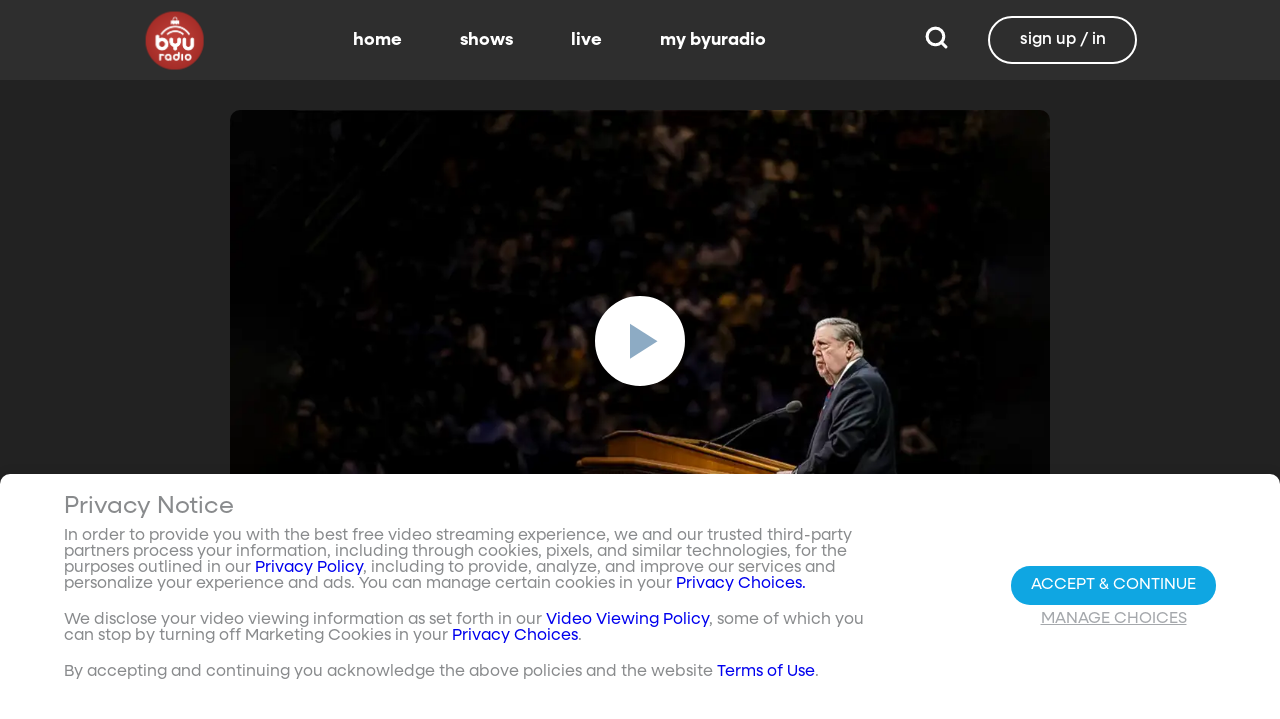

--- FILE ---
content_type: text/html;charset=utf-8
request_url: https://www.byuradio.org/60bf0be4-deb6-4689-8bfd-32f18d37e671/finding-center-live-devo-jeffery-r.-holland
body_size: 40720
content:
<!DOCTYPE html><html><head><meta charset="utf-8">
<meta name="viewport" content="width=device-width, initial-scale=1, viewport-fit=cover, interactive-widget=resizes-visual">
<title>Elder Jeffrey R. Holland | Names the New BYU President to succeed Kevin J Worthen - BYUradio</title>
<link rel="preconnect" href="https://images.byub.org">
<link rel="preconnect" href="https://assets.byub.org">
<link rel="preconnect" href="https://assets.adobedtm.com">
<link rel="preconnect" href="https://www.google-analytics.com">
<link rel="preconnect" href="https://connect.facebook.net">
<script src="https://analytics.byub.org/39415de6eaa9/be2de2e485c5/launch-3b514bac2350.min.js" type="text/javascript" async></script>
<style>@charset "UTF-8";:root{--dark:#222;--dark-secondary:#2e2e2e;--white:#fff;--red:#ff0e0e;--black:#0a0a0a}html{box-sizing:border-box}*,:after,:before{box-sizing:inherit}img,video{height:auto;max-width:100%}#__layout,#__nuxt,.page-container,body,html{min-height:100vh;overflow-x:hidden}.flex-grow-container{display:flex;flex-direction:column;flex-grow:1}body,button,input,optgroup,select,textarea{font-family:NeulisSans,BlinkMacSystemFont,-apple-system,Segoe UI,Roboto,Oxygen,Ubuntu,Cantarell,Fira Sans,Droid Sans,Helvetica Neue,Helvetica,Arial,sans-serif}html.scroll-snapping{overflow-x:unset;scroll-behavior:smooth;scroll-padding-top:5rem;scroll-snap-type:y mandatory}html.scroll-snapping #__layout,html.scroll-snapping #__nuxt,html.scroll-snapping .page-container,html.scroll-snapping body{overflow-x:unset}.skeleton>.skeleton-item{background:linear-gradient(90deg,#666 25%,#66666680,#666 75%);background-size:400% 100%;width:100%}.skeleton>.skeleton-item.is-rounded{border-radius:4px}.skeleton>.skeleton-item:after{content:" "}.skeleton>.skeleton-item+.b-skeleton-item{margin-top:.5rem}.skeleton.is-animated>.skeleton-item{animation:skeleton-loading 1.5s infinite}@keyframes skeleton-loading{0%{background-position:100% 50%}to{background-position:0 50%}}html{background-color:#000;overflow-y:auto;scrollbar-color:#666 rgba(0,0,0,.3);scrollbar-width:thin}html::-webkit-scrollbar-track{background-color:#2e2e2e;border-radius:10px;box-shadow:inset 0 0 6px #0000004d}html::-webkit-scrollbar{background-color:#2e2e2e;width:12px}html::-webkit-scrollbar-thumb{background-color:#666;border-radius:10px;box-shadow:inset 0 0 6px #0000004d}html.disable-scroll,html.disable-scroll-modal,html.disable-scroll-player{height:100%;overflow-y:hidden}a{cursor:pointer;text-decoration:none}blockquote,body,dd,dl,dt,fieldset,figure,h1,h2,h3,h4,h5,h6,hr,html,iframe,legend,li,ol,p,pre,textarea,ul{margin:0;padding:0}svg.icon-10px{height:10px;width:10px}svg.icon-20px{height:20px;width:20px}svg.icon-24px{height:24px;width:24px}svg.icon-30px{height:30px;width:30px}svg.icon-36px{height:36px;width:36px}svg.icon-40px{height:40px;width:40px}svg.icon-50px{height:50px;width:50px}.clickable{cursor:pointer;-webkit-user-select:none;-moz-user-select:none;user-select:none}button{font-family:NeulisSans,BlinkMacSystemFont,-apple-system,Segoe UI,Roboto,Oxygen,Ubuntu,Cantarell,Fira Sans,Droid Sans,Helvetica Neue,Helvetica,Arial,sans-serif}.button{font-size:1rem;line-height:1.5}.button,.button .icon{align-items:center;display:inline-flex;justify-content:center}.button .icon{height:1.5em!important;width:1.5em!important}body{background-color:#222;font-size:16px;line-height:1;position:relative;scrollbar-color:#666 rgba(0,0,0,.3);scrollbar-width:thin}body::-webkit-scrollbar-track{background-color:#2e2e2e;border-radius:10px;box-shadow:inset 0 0 6px #0000004d}body::-webkit-scrollbar{background-color:#2e2e2e;width:12px}body::-webkit-scrollbar-thumb{background-color:#666;border-radius:10px;box-shadow:inset 0 0 6px #0000004d}body.has-navbar-fixed-top,html.has-navbar-fixed-top{padding-top:0}.page-container{color:#898b8d;display:flex;flex-direction:column;font-family:NeulisSans,BlinkMacSystemFont,-apple-system,Segoe UI,Roboto,Oxygen,Ubuntu,Cantarell,Fira Sans,Droid Sans,Helvetica Neue,Helvetica,Arial,sans-serif;padding-bottom:calc(3.4375rem + env(safe-area-inset-bottom));padding-top:3rem}@media screen and (((min-width:512px) and (max-width:1023px) and (orientation:portrait)) or ((min-height:512px) and (max-height:1023px) and (orientation:landscape))){.page-container{padding-top:4rem}}@media screen and (min-width:1024px){.page-container{padding:5rem 0 0}}.page-container.hide-nav-bar{padding-top:0!important}.fade-enter-active,.fade-leave-active{transition:opacity .5s}.fade-enter-from,.fade-leave-to,.fade-loading-enter-from,.fade-loading-leave-to{opacity:0}.fade-loading-enter-active,.fade-loading-leave-active{transition:opacity .3s}.app-main>.fade-leave-active{position:absolute}.b-tooltip .fade-enter-active{transition-delay:.5s}.header{color:#fff;font-weight:700}.account-page-content{margin-left:auto;margin-right:auto;max-width:34rem;padding:2.75rem .9375rem;width:100%}.page-background{align-items:center;background:linear-gradient(#171717cc,#171717cc),url(/images/background/background_clouds.jpg);background-repeat:no-repeat;background-size:cover;display:flex;flex-direction:column;justify-content:center;padding-top:6rem;width:100%}.page-background .account-form-success.account-page-content{background-color:#fff;min-height:180px}.page-background .account-form-alt.account-page-content{background-color:#fff;display:flex;flex-direction:column;justify-content:space-between;min-height:280px}.page-background .account-form-alt.account-page-content .b-checkbox .check{background:#fffa;border:1px solid hsla(0,0%,100%,.251);border-radius:9999px}.page-background .account-form.account-page-content{background-color:#fff;min-height:280px}.page-background .account-form.account-page-content .b-checkbox .check{background:#fffa;border:1px solid hsla(0,0%,100%,.251);border-radius:9999px}.card{border-radius:10px;width:270px}.confirm-btn{background-color:#11a7e2!important}.cancel-btn{background-color:#898b8d!important}.field .label{font-size:.9rem}.field .control.has-icons-right .icon.is-right{color:#898b8d!important;right:8px;top:5px}.field .input{height:50px}.field .input::-ms-reveal{display:none}.field .input::-moz-placeholder{color:#898b8d}.field .input::placeholder{color:#898b8d}.field .input:active,.field .input:focus{border-color:#3e3e3e;box-shadow:none}input:-webkit-autofill,input:-webkit-autofill:focus,input:-webkit-autofill:hover,select:-webkit-autofill,select:-webkit-autofill:focus,select:-webkit-autofill:hover,textarea:-webkit-autofill,textarea:-webkit-autofill:focus,textarea:-webkit-autofill:hover{border-color:#3e3e3e;-webkit-text-fill-color:#fff;-webkit-box-shadow:inset 0 0 0 1000px #222;-webkit-transition:background-color 5000s ease-in-out 0s;transition:background-color 5000s ease-in-out 0s}.tag:not(body){border-radius:1rem;color:#fff;font-size:12px;font-weight:700;height:1.25rem;letter-spacing:0;line-height:20px;padding-left:10px;padding-right:10px;text-transform:uppercase}@media screen and (((max-width:511px) and (orientation:portrait)) or ((max-height:511px) and (orientation:landscape))){.tag:not(body){font-size:10px}}.tag:not(body).tag-red{background-color:#e40000}.tag:not(body).tag-blue{background-color:#11a7e2!important}.tag:not(body).tag-clear{background-color:#0000004d}.load-more-button{border:1.5px solid #fff;border-radius:20px;box-sizing:border-box;color:#fff;cursor:pointer;font-size:12px;font-size:16px;font-weight:700;line-height:14px;margin:20px auto 0;padding:13px 21.5px;text-align:center;white-space:nowrap;width:200px}.select-field .control{height:100%}.select-field .control .select{height:100%;width:100%}.select-field .control .select select{border-radius:4px;color:#fff;font-size:.9rem;height:100%;padding-left:16px;width:100%}.select-field .control .select select:focus{border-color:#fff}.select-field .control .select:after{border-color:#898b8d!important}.page-content.static-page{padding-bottom:1rem;padding-top:1rem}.page-content.static-page h1.header{color:#fff;font-size:2.5rem;font-weight:700}.page-content.static-page h2.header{color:#fff;font-size:2rem;font-weight:700}.page-content.static-page p{margin:10px 0;text-align:start}.page-content.static-page a{color:#11a7e2!important;text-decoration:none;transition:.1s ease-in-out}.page-content.static-page li.header{box-sizing:border-box;font-size:2rem}.dropdown-item{font-weight:700}.pagination-link[disabled]{visibility:hidden}mark{background-color:#11a7e2;color:#fff}.carousel .carousel-indicator .indicator-item .indicator-style,.carousel .carousel-indicator .indicator-item.is-active .indicator-style{border:unset}@media screen and (max-width:1023px){.notices.is-bottom{bottom:55px;padding:0 2em 0 0}}@media screen and (max-width:511px){.notices.is-bottom{padding:0}}h1,h2,h3,h4,h5,h6{font-size:100%;font-weight:400}.container{flex-grow:1;margin:0 auto;max-width:100%;padding:0 15px;position:relative;width:auto}@media screen and (min-width:1408px){.container:not(.is-max-desktop):not(.is-max-widescreen){max-width:1344px}}@media screen and (min-width:1216px){.container:not(.is-max-desktop){max-width:1152px}}.is-flex{display:flex}.is-align-items-center{align-items:center!important}.is-justify-content-space-between{justify-content:space-between!important}.is-justify-content-flex-end{justify-content:flex-end!important}.image{display:block;position:relative}.image img{display:block;height:auto;width:100%}.image img.is-rounded{border-radius:9999px}.image.is-fullwidth{width:100%}@media screen and (((min-width:512px) and (max-width:1023px) and (orientation:portrait)) or ((min-height:512px) and (max-height:1023px) and (orientation:landscape))){.level{display:flex;justify-content:space-between}}.level-left{align-items:center;justify-content:flex-start}@media print,screen and (min-width:512px){.level-left{display:flex}}.level-right{align-items:center;justify-content:flex-end}@media print,screen and (min-width:512px){.level-right{display:flex}}.columns{margin-left:-15px;margin-right:-15px;margin-top:-15px}.columns.is-mobile{display:flex}.columns.is-multiline{flex-wrap:wrap}.columns.is-centered{justify-content:center}.columns:last-child{margin-bottom:-15px}.columns:not(:last-child){margin-bottom:calc(1.5rem - 15px)}@media print,screen and (min-width:512px){.columns:not(.is-desktop){display:flex}}@media screen and (min-width:1024px){.columns.is-desktop{display:flex}}@media screen and (max-width:511px){.is-hidden-mobile{display:none}}@media print,screen and (min-width:512px) and (max-width:1023px){.is-hidden-tablet{display:none!important}}@media print,screen and (max-width:1023px){.is-hidden-touch{display:none!important}}@media print,screen and (min-width:1024px){.is-hidden-desktop{display:none!important}}.image img.is-rounded{border:2px solid #eeeff0}@media screen and (((max-width:511px) and (orientation:portrait)) or ((max-height:511px) and (orientation:landscape))){.byub-modal .modal-content{max-width:100%!important}}@media screen and (min-width:1024px){.byub-modal .modal-content{max-width:unset!important;min-width:960px!important;width:50vw!important}}.byub-modal .modal-content{border-radius:10px;height:95%;scrollbar-color:#666 rgba(0,0,0,.3);scrollbar-width:thin}.byub-modal .modal-content::-webkit-scrollbar-track{background-color:#2e2e2e;border-radius:10px;box-shadow:inset 0 0 6px #0000004d}.byub-modal .modal-content::-webkit-scrollbar{background-color:#2e2e2e;width:12px}.byub-modal .modal-content::-webkit-scrollbar-thumb{background-color:#666;border-radius:10px;box-shadow:inset 0 0 6px #0000004d}.byub-modal .modal-content::-webkit-scrollbar{border-radius:10px}.byub-modal.is-full-screen{bottom:55px}.byub-modal.is-full-screen .modal-content{max-height:calc(100vh - 55px);top:unset}.byub-modal .modal__header .circular-button{background-color:#222!important}.byub-modal .modal-close.is-large{display:none}.byub-modal .modal__header{display:flex;padding:20px 20px 20px 2rem;z-index:1}.byub-modal .modal-container.hidden{display:none}.byub-modal .modal-container{background-color:#222;padding-bottom:.9375rem}.byub-modal .header-background{background-color:#000000d9;min-height:75px;padding:0;position:sticky;position:-webkit-sticky;top:0;width:100%;z-index:1}html.audio-only.player-open .byub-modal.is-full-screen{bottom:155px}html.audio-only.player-open .byub-modal.is-full-screen .modal-content{max-height:calc(100vh - 155px);top:unset}html.audio-only.player-open .byub-modal{bottom:100px}html.audio-only.player-open .byub-modal .modal-content{max-height:calc(100vh - 140px)}.notification{background-color:#f14668;border-radius:4px;color:#fff;margin-bottom:0;margin-top:8px;padding:1rem 2.5rem 1rem 1.5rem;position:relative}.notification.is-success{background-color:#23d160}.notification .media-content{overflow-x:unset;padding-top:9px}.notification:not(:last-child){margin-bottom:1.5rem}.notification>.delete{position:absolute;right:.5rem;top:.5rem}.delete{background-color:#0a0a0a33;border:none;border-radius:9999px;cursor:pointer;display:inline-block;flex-grow:0;flex-shrink:0;font-size:0;height:20px;max-height:20px;max-width:20px;min-height:20px;min-width:20px;outline:none;pointer-events:auto;position:relative;-webkit-user-select:none;-moz-user-select:none;user-select:none;vertical-align:top;width:20px}.delete:after,.delete:before{background-color:#fff;content:"";height:50%;left:50%;position:absolute;top:50%;transform:translate(-50%,-50%);transform-origin:center;width:2px}.delete:before{transform:translate(-50%,-50%) rotate(45deg)}.delete:after{transform:translate(-50%,-50%) rotate(-45deg)}</style>
<style>@font-face{font-display:swap;font-family:NeulisSans;font-style:normal;font-weight:300;src:url(https://assets.byub.org/fonts/NeulisSans/NeulisSans-Light.otf) format("opentype")}@font-face{font-display:swap;font-family:NeulisSans;font-style:normal;font-weight:400;src:url(https://assets.byub.org/fonts/NeulisSans/NeulisSans-Regular.otf) format("opentype")}@font-face{font-display:swap;font-family:NeulisSans;font-style:normal;font-weight:500;src:url(https://assets.byub.org/fonts/NeulisSans/NeulisSans-Medium.otf) format("opentype")}@font-face{font-display:swap;font-family:NeulisSans;font-style:normal;font-weight:700;src:url(https://assets.byub.org/fonts/NeulisSans/NeulisSans-Bold.otf) format("opentype")}@font-face{font-display:swap;font-family:NeulisSans;font-style:italic;font-weight:300;src:url(https://assets.byub.org/fonts/NeulisSans/NeulisSans-LightItalic.otf) format("opentype")}@font-face{font-display:swap;font-family:NeulisSans;font-style:italic;font-weight:400;src:url(https://assets.byub.org/fonts/NeulisSans/NeulisSans-Italic.otf) format("opentype")}@font-face{font-display:swap;font-family:NeulisSans;font-style:italic;font-weight:500;src:url(https://assets.byub.org/fonts/NeulisSans/NeulisSans-MediumItalic.otf) format("opentype")}@font-face{font-display:swap;font-family:NeulisSans;font-style:italic;font-weight:700;src:url(https://assets.byub.org/fonts/NeulisSans/NeulisSans-BoldItalic.otf) format("opentype")}@font-face{font-display:swap;font-family:NeulisSans Black;font-style:normal;src:url(https://assets.byub.org/fonts/NeulisSans/NeulisSans-Black.otf) format("opentype")}</style>
<style>@font-face{font-display:swap;font-family:Playfair Display SC;font-style:normal;font-weight:400;src:url(https://assets.byub.org/fonts/Playfair_Display_SC/PlayfairDisplaySC-Regular.ttf) format("truetype")}@font-face{font-display:swap;font-family:Courier Prime;font-style:normal;font-weight:400;src:url(https://assets.byub.org/fonts/Courier_Prime/CourierPrime-Regular.ttf) format("truetype")}@font-face{font-display:swap;font-family:Dancing Script;font-style:normal;font-weight:400;src:url(https://assets.byub.org/fonts/Dancing_Script/static/DancingScript-Regular.ttf) format("truetype")}@font-face{font-display:swap;font-family:Indie Flower;font-style:normal;font-weight:400;src:url(https://assets.byub.org/fonts/Indie_Flower/IndieFlower-Regular.ttf) format("truetype")}@font-face{font-display:swap;font-family:PT Sans Caption;font-style:normal;font-weight:400;src:url(https://assets.byub.org/fonts/PT_Sans_Caption/PTSansCaption-Regular.ttf) format("truetype")}@font-face{font-display:swap;font-family:"PT Serif Caption";font-style:normal;font-weight:400;src:url(https://assets.byub.org/fonts/PT_Serif_Caption/PTSerifCaption-Regular.ttf) format("truetype")}@font-face{font-display:swap;font-family:Roboto Mono;font-style:normal;font-weight:300;src:url(https://assets.byub.org/fonts/Roboto_Mono/RobotoMono-Regular.ttf) format("truetype")}</style>
<style>.top-left[data-v-06365179]{left:0}.top-left[data-v-06365179],.top-right[data-v-06365179]{margin:2.5%;position:absolute;top:0}.top-right[data-v-06365179]{right:0}.relative[data-v-06365179]{position:relative}.label-group[data-v-06365179]{display:flex;font-weight:700;justify-content:space-between;text-shadow:none}.label[data-v-06365179]{border-radius:100rem;color:#fff;font-size:.65rem;line-height:normal;margin-right:.5rem;padding:.25rem .65rem;text-transform:uppercase;text-wrap:nowrap}</style>
<style>[data-v-676f3db2]:root{--dark:#222;--dark-secondary:#2e2e2e;--white:#fff;--red:#ff0e0e;--black:#0a0a0a}.image-renderer[data-v-676f3db2],.image-renderer picture[data-v-676f3db2]{height:100%;width:100%}.image[data-v-676f3db2]{aspect-ratio:auto;display:block;height:auto;max-width:100%;width:100%}.clickable[data-v-676f3db2]{transition:all .3s ease}.clickable[data-v-676f3db2]:hover{transform:scale(1.05)}.loading-wave[data-v-676f3db2]{animation:loading-wave-base-676f3db2 3s ease-in-out infinite;background:linear-gradient(90deg,#2a2a2a,#323232 25%,#383838,#323232 75%,#2a2a2a);background-size:200% 100%;border-radius:8px;z-index:1}.loading-wave[data-v-676f3db2],.loading-wave .image-loading-wave[data-v-676f3db2]{height:100%;overflow:hidden;position:relative;width:100%}.loading-wave .image-loading-wave[data-v-676f3db2]{background:inherit}@keyframes loading-wave-base-676f3db2{0%,to{background-position:200% 0}50%{background-position:-200% 0}}@keyframes loading-wave-shimmer-676f3db2{0%{left:-150%;opacity:0}15%{opacity:1}85%{opacity:1}to{left:100%;opacity:0}}@keyframes loading-wave-secondary-676f3db2{0%{left:-200%;opacity:0}20%{opacity:.6}80%{opacity:.6}to{left:120%;opacity:0}}picture.is-loading[data-v-676f3db2]{opacity:0;pointer-events:none;position:absolute}picture[data-v-676f3db2]:not(.is-loading){opacity:1;transition:opacity .3s ease-in-out}</style>
<style>:root{--dark:#222;--dark-secondary:#2e2e2e;--white:#fff;--red:#ff0e0e;--black:#0a0a0a}.loader,.loader:after{border-radius:50%;height:20px;width:20px}.loader{align-self:center;animation:load8 1.1s linear infinite;border-bottom:.5em solid hsla(0,2%,63%,.2);border-right:.5em solid hsla(0,2%,63%,.2);border-top:.5em solid hsla(0,2%,63%,.2);margin-right:10px;position:relative;transform:translateZ(0)}@keyframes load8{0%{transform:rotate(0)}to{transform:rotate(1turn)}}</style>
<style>[data-v-ee009bfc]:root{--dark:#222;--dark-secondary:#2e2e2e;--white:#fff;--red:#ff0e0e;--black:#0a0a0a}.b-tooltip.is-top .tooltip-content[data-v-ee009bfc]{left:40%}.button.circular-button[data-v-ee009bfc]{border:none;border-radius:9999px;box-shadow:0 5px 10px 5px #00000026;cursor:pointer;margin:0 10px 0 0;outline:none;padding:0;transition:scale .5s,opacity 1s}.button.circular-button[data-v-ee009bfc]:hover{scale:1.18}.button.circular-button .alignContent .icon[data-v-ee009bfc],.button.circular-button .alignContent .loader.spinner[data-v-ee009bfc]{height:100%;margin:auto;padding:.2em}.button.circular-button .alignContent .icon[data-v-ee009bfc] :before,.button.circular-button .alignContent .loader.spinner[data-v-ee009bfc] :before{font-size:unset}.button.circular-button .alignContent span[data-v-ee009bfc]{align-items:center;display:flex;justify-content:center}.button.circular-button .spinner[data-v-ee009bfc]{height:50%;margin-left:10px;width:50%}.button.circular-button .spinner[data-v-ee009bfc] :before{font-size:unset}.button.circular-button.show-text[data-v-ee009bfc]{height:40px}.button.circular-button.show-text .alignContent[data-v-ee009bfc]{align-items:center;display:flex;justify-content:center;margin-left:1px;margin-right:9px}.button.circular-button.show-text .alignContent .textButton[data-v-ee009bfc]{margin-top:1px}.button.circular-button.show-text .alignContent .icon[data-v-ee009bfc]{height:100%}@media screen and (max-width:1023px){.button.circular-button.show-text[data-v-ee009bfc]{aspect-ratio:1/1;border-radius:50%}.button.circular-button.show-text .alignContent[data-v-ee009bfc]{margin:0}.button.circular-button.show-text .alignContent .textButton[data-v-ee009bfc]{display:none}.button.circular-button.show-text .alignContent .icon[data-v-ee009bfc]{height:100%;margin:0}}.tooltiptext[data-v-ee009bfc]{background-color:#000;border-radius:6px;color:#fff;display:block;opacity:0;padding:5px;position:absolute;text-align:center;transition:opacity .1s;width:auto}button:hover .tooltiptext[data-v-ee009bfc]{opacity:1;transition:opacity .3s linear .3s}.tooltiptext[data-v-ee009bfc]{white-space:nowrap}.tooltiptext.is-top[data-v-ee009bfc]{bottom:120%}.tooltiptext.is-top[data-v-ee009bfc]:before{border:5px solid transparent;border-top-color:#000;content:"";left:calc(50% - 5px);position:absolute;top:100%}.tooltiptext.is-left[data-v-ee009bfc]{right:120%}.tooltiptext.is-left[data-v-ee009bfc]:before{border:5px solid transparent;border-left-color:#000;content:"";left:100%;position:absolute;top:calc(50% - 5px)}.tooltiptext.is-right[data-v-ee009bfc]{left:120%}.tooltiptext.is-right[data-v-ee009bfc]:before{border:5px solid transparent;border-right-color:#000;content:"";position:absolute;right:100%;top:calc(50% - 5px)}</style>
<style>[data-v-e2dc434c]:root{--dark:#222;--dark-secondary:#2e2e2e;--white:#fff;--red:#ff0e0e;--black:#0a0a0a}.circle[data-v-e2dc434c]{padding:5px!important}.button-renderer[data-v-e2dc434c]{background:none;display:inline-flex;flex-direction:column;height:100%;justify-content:center;position:relative}.button-renderer .parent-button-container[data-v-e2dc434c]{opacity:1}.button-renderer .parent-button-container.hide-when-children[data-v-e2dc434c]{opacity:0;pointer-events:none;transition:opacity .2s ease-in-out}.button-renderer .parent-button-container .button[data-v-e2dc434c]{border-style:solid;height:100%;padding:2px 12px;position:relative;transition:all .2s ease-in-out}.button-renderer .parent-button-container .button.show-playhead[data-v-e2dc434c]{overflow:hidden}.button-renderer .parent-button-container .button.show-playhead[data-v-e2dc434c]:before{background:#32323280;bottom:0;content:"";height:5px;left:0;pointer-events:none;position:absolute;width:100%}.button-renderer .parent-button-container .button.show-playhead[data-v-e2dc434c]:after{background:#fff;bottom:0;content:"";height:4px;left:0;pointer-events:none;position:absolute;width:calc(var(--playhead-percentage, 0)*1%)}.button-renderer .parent-button-container .button[data-v-e2dc434c]:hover{transform:scale(1.15)}@media screen and (((max-width:511px) and (orientation:portrait)) or ((max-height:511px) and (orientation:landscape))){.button-renderer .parent-button-container .button[data-v-e2dc434c]:hover{transform:none}}.button-renderer .parent-button-container .button.rounded[data-v-e2dc434c]{border-radius:99999px}.button-renderer .parent-button-container .button.extra-padding[data-v-e2dc434c]{padding:10px 15px}.button-renderer .parent-button-container .button.thin-border[data-v-e2dc434c]{border-width:1px}.button-renderer .parent-button-container .button .tooltip[data-v-e2dc434c]{background-color:#000;border-radius:6px;opacity:0;padding:5px;pointer-events:none;position:absolute;transform:translateY(-100%);transition:opacity .1s;width:auto}.button-renderer .parent-button-container .button[data-v-e2dc434c]:hover{cursor:pointer}.button-renderer .parent-button-container .button:hover .tooltip[data-v-e2dc434c]{bottom:25%;opacity:1;transition:opacity .3s linear .3s}.button-renderer .parent-button-container .button:hover .tooltip[data-v-e2dc434c]:before{border:5px solid transparent;border-top-color:#000;content:"";left:calc(50% - 5px);position:absolute;top:100%}.button-renderer .child-enter-active[data-v-e2dc434c],.button-renderer .child-enter-active .child-button[data-v-e2dc434c]{transition:all .4s}.button-renderer .child-leave-active[data-v-e2dc434c],.button-renderer .child-leave-active .child-button[data-v-e2dc434c]{transition:opacity .15s}.button-renderer .child-enter-from[data-v-e2dc434c],.button-renderer .child-leave-to[data-v-e2dc434c]{gap:0;opacity:0;transform:translateY(calc(50% - 22px))}.button-renderer .child-enter-from .child-button[data-v-e2dc434c],.button-renderer .child-leave-to .child-button[data-v-e2dc434c]{transform:scaleY(0)}.button-renderer .child-enter-to[data-v-e2dc434c],.button-renderer .child-leave-from[data-v-e2dc434c]{opacity:1}.button-renderer .child-enter-to .child-button[data-v-e2dc434c],.button-renderer .child-leave-from .child-button[data-v-e2dc434c]{transform:scaleY(1)}.button-renderer .children-button-container[data-v-e2dc434c]{align-items:center;background:none;display:flex;flex-direction:column;gap:7px;padding-bottom:5px;position:absolute;right:-5px}.button-renderer .children-button-container .child-button[data-v-e2dc434c]{border-radius:99999px;position:relative;z-index:10}.button-renderer .children-button-container .child-button .child-tooltip[data-v-e2dc434c]{background-color:#000;border-radius:6px;margin-bottom:10px;opacity:0;padding:5px;pointer-events:none;position:absolute;transform:translateY(-100%);transition:opacity .1s;width:auto}.button-renderer .children-button-container .child-button[data-v-e2dc434c]:hover{cursor:pointer}.button-renderer .children-button-container .child-button:hover .child-tooltip[data-v-e2dc434c]{opacity:1;transition:opacity .3s linear .3s}.button-renderer .children-button-container .child-button:hover .child-tooltip[data-v-e2dc434c]:before{border:5px solid transparent;border-top-color:#000;content:"";left:calc(50% - 5px);position:absolute;top:100%}</style>
<style>[data-v-e35128f7]:root{--dark:#222;--dark-secondary:#2e2e2e;--white:#fff;--red:#ff0e0e;--black:#0a0a0a}.image-card-container[data-v-e35128f7]{--badge-size:60px;--image-corner-offset:15px;--favorite-badge-size:36px;--button-scale:1;--title-font-size:1.25rem;--subtitle-font-size:.875rem;--details-font-size:.875rem;--description-font-size:.875rem}@media screen and (((max-width:511px) and (orientation:portrait)) or ((max-height:511px) and (orientation:landscape))){.image-card-container[data-v-e35128f7]{--badge-size:45px;--image-corner-offset:5px;--favorite-badge-size:30px;--button-scale:.75;--title-font-size:1rem;--subtitle-font-size:.8rem;--details-font-size:.625rem;--description-font-size:.75rem}}@media screen and (((min-width:512px) and (max-width:1023px) and (orientation:portrait)) or ((min-height:512px) and (max-height:1023px) and (orientation:landscape))){.image-card-container[data-v-e35128f7]{--badge-size:50px;--image-corner-offset:10px;--favorite-badge-size:36px;--button-scale:.875;--title-font-size:1.25rem;--subtitle-font-size:1rem;--details-font-size:.75rem;--description-font-size:.875rem}}.image-card-container[data-v-e35128f7]{aspect-ratio:var(--aspect-ratio);display:flex;flex:none;flex-direction:column;position:relative;width:100%}@media screen and (((max-width:1023px) and (orientation:portrait))){.image-card-container[data-v-e35128f7]{aspect-ratio:var(--portrait-aspect-ratio)}}.image-card-container .content-image[data-v-e35128f7]{border-radius:10px;display:block;height:100%;overflow:hidden;position:relative;width:100%}.image-card-container .content-image.show-playhead[data-v-e35128f7]:before{background:#32323280;bottom:0;content:"";height:5px;left:0;pointer-events:none;position:absolute;width:100%}.image-card-container .content-image.show-playhead[data-v-e35128f7]:after{background:#fff;bottom:0;content:"";height:4px;left:0;pointer-events:none;position:absolute;width:calc(var(--playhead-percentage, 0)*1%)}.image-card-container .label-group-primary[data-v-e35128f7]{height:1.25rem;left:var(--image-corner-offset);position:absolute;top:var(--image-corner-offset)}.image-card-container .favorite-badge[data-v-e35128f7]{align-items:center;background-color:#323232cc;border-radius:50%;color:#fff;display:flex;height:var(--favorite-badge-size);justify-content:center;padding:6px;position:absolute;right:var(--image-corner-offset);top:var(--image-corner-offset);transform:scale(var(--button-scale,1));width:var(--favorite-badge-size)}.image-card-container .badge[data-v-e35128f7]{bottom:var(--image-corner-offset);height:var(--badge-size);left:var(--image-corner-offset);position:absolute;width:var(--badge-size)}.image-card-container .button-group-primary[data-v-e35128f7]{bottom:var(--image-corner-offset);position:absolute;right:var(--image-corner-offset)}.image-card-container .button-group-primary .button-primary[data-v-e35128f7]{transform:scale(var(--button-scale,1))}.image-card-container .button-group-primary.centered[data-v-e35128f7]{bottom:50%;right:50%;transform:translate(50%,50%)}.image-card-container .button-group-primary.centered .button-primary[data-v-e35128f7]{transform:scale(calc(var(--button-scale, 1)*2))}.skeleton-image[data-v-e35128f7]{height:100%;width:100%}.skeleton-line[data-v-e35128f7]{margin-bottom:.125rem;margin-top:.75rem}</style>
<style>[data-v-efa7d590]:root{--dark:#222;--dark-secondary:#2e2e2e;--white:#fff;--red:#ff0e0e;--black:#0a0a0a}.detail-card-container[data-v-efa7d590]{--image-width:270px;--badge-size:60px;--image-corner-offset:15px;--favorite-badge-size:36px;--button-scale:1;--title-font-size:1.25rem;--subtitle-font-size:.875rem;--details-font-size:.875rem;--description-font-size:.875rem;--line-margin:4px}.detail-card-container.square-image[data-v-efa7d590]{--image-width:170px}@media screen and (max-width:1023px){.detail-card-container.square-image[data-v-efa7d590]{--image-width:130px}}@media screen and (((max-width:511px) and (orientation:portrait)) or ((max-height:511px) and (orientation:landscape))){.detail-card-container[data-v-efa7d590]{--image-width:130px;--badge-size:45px;--image-corner-offset:5px;--favorite-badge-size:30px;--button-scale:.75;--title-font-size:1rem;--subtitle-font-size:.8rem;--details-font-size:.625rem;--description-font-size:.75rem}}@media screen and (((min-width:512px) and (max-width:1023px) and (orientation:portrait)) or ((min-height:512px) and (max-height:1023px) and (orientation:landscape))){.detail-card-container[data-v-efa7d590]{--image-width:270px;--badge-size:50px;--image-corner-offset:10px;--favorite-badge-size:36px;--button-scale:.875;--title-font-size:1.25rem;--subtitle-font-size:1rem;--details-font-size:.75rem;--description-font-size:.875rem}}.detail-card-container[data-v-efa7d590]{display:flex;flex:none;flex-direction:column;overflow:hidden;position:relative;width:100%}.detail-card-container .main-container[data-v-efa7d590]{align-items:center;display:flex;width:100%}.detail-card-container .image-container[data-v-efa7d590]{align-content:center;min-width:var(--image-width);position:relative;width:var(--image-width)}.detail-card-container .info-container[data-v-efa7d590]{display:flex;flex-direction:column;justify-content:center;margin-left:.75rem;max-height:calc(var(--image-width)*.5625);width:100%}@media screen and (max-width:1023px){.detail-card-container .info-container[data-v-efa7d590]{justify-content:start}}.detail-card-container .info-container .label-group-secondary[data-v-efa7d590]{height:1.25rem;margin-bottom:.3125rem}.detail-card-container .info-container .title[data-v-efa7d590]{font-size:var(--title-font-size);font-weight:700;line-height:calc(var(--title-font-size)*1.2)}.detail-card-container .info-container .subtitle[data-v-efa7d590]{align-content:center;display:flex;flex-wrap:wrap;font-size:var(--subtitle-font-size);line-height:calc(var(--title-font-size)*1.2)}.detail-card-container .info-container .details[data-v-efa7d590]{font-size:var(--details-font-size);line-height:calc(var(--details-font-size)*1.5);text-wrap:nowrap}.detail-card-container .info-container .description[data-v-efa7d590]{font-size:var(--description-font-size);line-height:calc(var(--title-font-size)*.8);margin-bottom:.3125rem;margin-top:calc(var(--line-margin)*3)}.detail-card-container .description-container[data-v-efa7d590]{width:100%}.detail-card-container .description-container .description[data-v-efa7d590]{font-size:var(--description-font-size);line-height:1rem;margin:.75rem}.portrait[data-v-efa7d590]{display:none}@media screen and (((max-width:511px) and (orientation:portrait)) or ((max-height:511px) and (orientation:landscape))){.portrait[data-v-efa7d590]{display:block!important}.standard[data-v-efa7d590]{display:none!important}}@media screen and (((max-width:1023px) and (orientation:portrait))){.portrait[data-v-efa7d590]{display:block}.standard[data-v-efa7d590]{display:none!important}}.skeleton-image[data-v-efa7d590]{aspect-ratio:16/9;width:100%}.skeleton-line[data-v-efa7d590]{margin-bottom:.125rem;margin-top:.75rem}</style>
<style>:root{--dark:#222;--dark-secondary:#2e2e2e;--white:#fff;--red:#ff0e0e;--black:#0a0a0a}.simple-player{height:100%}.simple-video-container{background-color:#000;display:flex;height:100%;max-height:calc(100vh - 275px);width:100%}.simple-video-container .video-player{display:block;height:100%;-o-object-fit:cover;object-fit:contain;-o-object-position:center right;object-position:center right;position:absolute;right:0;top:0;width:100%}.container-modal .simple-player #simple-video-element{min-height:unset}</style>
<style>[data-v-00814bd9]:root{--dark:#222;--dark-secondary:#2e2e2e;--white:#fff;--red:#ff0e0e;--black:#0a0a0a}.hero-renderer[data-v-00814bd9]{--hero-height: calc(100vh - 275px) ;--hero-min-height:420px;--hero-image-aspect-ratio:16/9;--body-justify:center;--body-max-width:45vw;--body-bottom-padding:30px;--logo-image-max-width:250px;--button-right-margin:15px;--button-side-padding:25px;--base-font-size:18px;--base-button-height:40px;--navbar-height:5rem;--overlay-gradient:linear-gradient(180deg,#000,transparent 20%),linear-gradient(90deg,#000,transparent 60%)}@media screen and (max-width:1023px){.hero-renderer[data-v-00814bd9]{--body-max-width:initial}}@media screen and (((max-width:1023px) and (orientation:portrait))){.hero-renderer[data-v-00814bd9]{--hero-height:unset;--hero-image-aspect-ratio:3/4;--body-justify:flex-end;--logo-image-max-width:150px;--button-right-margin:10px;--button-side-padding:10px;--base-font-size:16px;--overlay-gradient:linear-gradient(180deg,#000,transparent 10%),linear-gradient(0deg,#000,#00000097 35%,transparent 50%);--navbar-height:3rem}}@media screen and (((max-width:1023px) and (orientation:portrait))) and (((min-width:512px) and (max-width:1023px) and (orientation:portrait)) or ((min-height:512px) and (max-height:1023px) and (orientation:landscape))){.hero-renderer[data-v-00814bd9]{--hero-height:75vh;--navbar-height:4rem;--logo-image-max-width:200px;--base-font-size:18px}}@media screen and (((max-width:1023px) and (orientation:landscape))){.hero-renderer[data-v-00814bd9]{--logo-image-max-width:180px}}.schedule[data-v-00814bd9]{--hero-image-aspect-ratio:16/9;--hero-min-height:250px}.hero-renderer[data-v-00814bd9]{background-color:#000;position:relative;width:100%}.hero-renderer .hero[data-v-00814bd9]{display:flex;flex-direction:column;height:100%}.hero-renderer .hero .preview-video[data-v-00814bd9]{aspect-ratio:16/9;height:100%;-o-object-fit:cover;object-fit:cover;-o-object-position:center;object-position:center;opacity:0;position:absolute;right:0;top:0;transition:all 1s ease-in-out;width:100%}.hero-renderer .hero .preview-video.live-player[data-v-00814bd9]{opacity:1}.hero-renderer .hero .preview-mute-button[data-v-00814bd9]{bottom:10%;position:absolute;right:20px;z-index:1}@media screen and (((max-width:1023px) and (orientation:portrait))){.hero-renderer .hero .preview-mute-button[data-v-00814bd9]{bottom:1%;right:10px}}.hero-renderer .hero .hero-image[data-v-00814bd9]{align-self:flex-end;aspect-ratio:var(--hero-image-aspect-ratio);height:100%;max-height:var(--hero-height);min-height:var(--hero-min-height);overflow:hidden;position:static}.hero-renderer .hero[data-v-00814bd9] .hero-image{height:100%;-o-object-fit:contain;object-fit:contain;-o-object-position:right;object-position:right;top:var(--image-top-offset,0)}@media screen and (max-width:1023px){.hero-renderer .hero[data-v-00814bd9] .hero-image{-o-object-fit:cover;object-fit:cover}}@media screen and (((max-width:1023px) and (orientation:portrait))){.hero-renderer .hero[data-v-00814bd9] .hero-image{height:auto;-o-object-fit:cover;object-fit:cover;width:100%}}.hero-renderer .hero .hero-body[data-v-00814bd9]{align-items:flex-start;bottom:0;display:flex;flex-direction:column;font-weight:400;height:calc(100% - var(--navbar-height));justify-content:var(--body-justify);margin:auto 0;padding-bottom:var(--body-bottom-padding);position:absolute;text-shadow:2px 2px 4px #000;width:100%}@media screen and (((max-width:511px) and (orientation:portrait)) or ((max-height:511px) and (orientation:landscape))){.hero-renderer .hero .hero-body[data-v-00814bd9]{padding-left:10px;padding-right:10px}}@media screen and (((min-width:512px) and (max-width:1023px) and (orientation:portrait)) or ((min-height:512px) and (max-height:1023px) and (orientation:landscape))){.hero-renderer .hero .hero-body[data-v-00814bd9]{padding-left:15px;padding-right:15px}}@media screen and (min-width:1024px){.hero-renderer .hero .hero-body[data-v-00814bd9]{padding-left:10vw;padding-right:10vw}}.hero-renderer .hero .hero-body .logo-image[data-v-00814bd9]{aspect-ratio:2/1;height:unset;left:0;margin-bottom:14px;max-width:var(--logo-image-max-width);position:relative}@media screen and (((max-width:1023px) and (orientation:portrait))){.hero-renderer .hero .hero-body .logo-image[data-v-00814bd9]{filter:drop-shadow(2px 2px 4px rgb(0,0,0))}}.hero-renderer .hero .hero-body .logo-image-alt[data-v-00814bd9]{align-items:flex-end;display:flex;display:-webkit-box;font-size:46px;letter-spacing:-2px;line-height:52px;margin-bottom:14px;-webkit-line-clamp:1;line-clamp:1;-webkit-box-orient:vertical;overflow:hidden}@media screen and (((max-width:511px) and (orientation:portrait)) or ((max-height:511px) and (orientation:landscape))){.hero-renderer .hero .hero-body .logo-image-alt[data-v-00814bd9]{line-clamp:1;-webkit-line-clamp:1}}@media screen and (((max-width:1023px) and (orientation:portrait))){.hero-renderer .hero .hero-body .logo-image-alt[data-v-00814bd9]{text-shadow:0 0 12px rgba(0,0,0,.6)}}@media screen and (((max-width:511px) and (orientation:portrait)) or ((max-height:511px) and (orientation:landscape))){.hero-renderer .hero .hero-body .logo-image-alt[data-v-00814bd9]{font-size:28px;line-height:32px}}.hero-renderer .hero .hero-body .hero-text[data-v-00814bd9]{max-width:var(--body-max-width)}.hero-renderer .hero .hero-body .hero-text .info-upper[data-v-00814bd9]{display:flex;flex-wrap:wrap;padding-bottom:.625rem;row-gap:.8rem}.hero-renderer .hero .hero-body .hero-text .info-upper .spotlight-image[data-v-00814bd9]{display:flex;margin-right:.91rem;max-height:auto;max-width:11.25rem}.hero-renderer .hero .hero-body .hero-text .info-upper[data-v-00814bd9] div.spotlight-image{min-width:40px;width:auto}.hero-renderer .hero .hero-body .hero-text .info-upper[data-v-00814bd9] div.spotlight-image .picture{width:auto}.hero-renderer .hero .hero-body .hero-text .info-upper[data-v-00814bd9] img.spotlight-image{height:18.45px;width:-moz-fit-content;width:fit-content}@media screen and (((max-width:1023px) and (orientation:portrait))){.hero-renderer .hero .hero-body .hero-text .info-upper .primary-info[data-v-00814bd9]{font-size:calc(var(--base-font-size)*.9);line-height:1.2}}.hero-renderer .hero .hero-body .hero-text .secondary-info[data-v-00814bd9]{margin-bottom:10px}.hero-renderer .hero .hero-body .hero-text .title[data-v-00814bd9]{font-size:calc(var(--base-font-size)*1.4);line-height:32px;margin-bottom:15px}.hero-renderer .hero .hero-body .hero-text .description[data-v-00814bd9]{font-size:calc(var(--base-font-size)*.9 + .2vw);letter-spacing:0;line-height:calc(20px + .2vw);margin-bottom:20px;padding:0}.hero-renderer .hero .hero-body .hero-text .podcasts-container[data-v-00814bd9]{align-items:center;display:flex;margin-left:20px}.hero-renderer .hero .hero-body .hero-text .podcasts-container .podcast-image[data-v-00814bd9]{height:30px;margin-right:10px;width:30px}.hero-renderer .hero .hero-body .button-group-container[data-v-00814bd9]{display:flex}.hero-renderer .hero .hero-body .button-group-container .buttons[data-v-00814bd9]{position:inherit;z-index:3}.hero-renderer .hero .hero-body .button-group-container[data-v-00814bd9] .button{z-index:3}.hero-renderer .hero .hero-body .button-group-container.primary[data-v-00814bd9] .button{font-weight:400}.hero-renderer .hero .hero-body .button-group-container.primary .button[data-v-00814bd9]{height:var(--base-button-height);margin-left:0;margin-right:var(--button-right-margin)}.hero-renderer .hero .hero-body .button-group-container.primary .button[data-v-00814bd9] .button{font-size:14px}.hero-renderer .hero .hero-body .button-group-container.primary[data-v-00814bd9] .with-margin{margin-right:5px}.hero-renderer .hero .hero-body .button-group-container.primary[data-v-00814bd9] .with-margin svg{margin-right:0}.hero-renderer .hero .hero-body .button-group-container.secondary[data-v-00814bd9]{margin-bottom:12px;margin-top:4px}.hero-renderer .hero .hero-body .button-group-container.secondary[data-v-00814bd9] .button{margin-right:var(--button-right-margin)}.hero-renderer .hero .hero-body .button-group-container.secondary[data-v-00814bd9] .circle{padding:8px!important}.hero-renderer .hero .hero-overlay[data-v-00814bd9]{aspect-ratio:var(--hero-image-aspect-ratio);background:var(--overlay-gradient);border-left:1px solid #000;box-sizing:content-box;height:100%;left:auto;min-height:420px;position:absolute;right:0;top:0}@-moz-document url-prefix(){.hero-renderer .hero .hero-overlay[data-v-00814bd9]{border-style:none}}@media screen and (max-width:1023px){.hero-renderer .hero .hero-overlay[data-v-00814bd9]{width:100%}}#hero-bottom-observer[data-v-00814bd9]{bottom:calc(5rem + 10px);position:absolute}.hero-overlay-text-container[data-v-00814bd9]{bottom:20px;position:absolute;right:10vw}@media screen and (max-width:1023px){.hero-overlay-text-container[data-v-00814bd9]{bottom:10px;right:15px}}@media screen and (((max-width:511px) and (orientation:portrait)) or ((max-height:511px) and (orientation:landscape))){.hero-overlay-text-container[data-v-00814bd9]{right:10px}}</style>
<style>:root{--dark:#222;--dark-secondary:#2e2e2e;--white:#fff;--red:#ff0e0e;--black:#0a0a0a}.hero-carousel{background-color:#000;margin-bottom:30px;position:relative}@media screen and (((max-width:1023px) and (orientation:portrait))){.hero-carousel{aspect-ratio:3/4;width:100%}}@media screen and (((max-width:1023px) and (orientation:portrait))) and (((min-width:512px) and (max-width:1023px) and (orientation:portrait)) or ((min-height:512px) and (max-height:1023px) and (orientation:landscape))){.hero-carousel{aspect-ratio:unset;height:77vh}}.hero-carousel .carousel-indicator{bottom:0;display:flex;padding:0 25px 15px;position:absolute;z-index:2}@media screen and (min-width:1024px){.hero-carousel .carousel-indicator{padding:0 calc(10vw + 15px) 15px}}.hero-carousel .carousel-indicator .indicator-item{background-color:#464646;border-radius:50%;cursor:pointer;height:10px;margin:0 5px;transition:background-color .5s;width:10px}.hero-carousel .carousel-indicator .indicator-item.is-active{background-color:#0fa6e2}@media screen and (((min-width:512px) and (max-width:1023px) and (orientation:portrait)) or ((min-height:512px) and (max-height:1023px) and (orientation:landscape))){.hero-carousel{margin-top:-4rem}}@media screen and (min-width:1024px){.hero-carousel{margin-top:-5rem}}.hero-carousel .carousel-skeleton-item{animation:pulse 2s infinite;aspect-ratio:16/9;background:transparent;max-height:calc(100vh - 275px);min-height:420px}@keyframes pulse{0%{background-color:#000}50%{background-color:#404040}to{background-color:#000}}@media screen and (((max-width:1023px) and (orientation:portrait))){.hero-carousel .carousel-skeleton-item{height:90%;margin-bottom:10%;max-height:unset}}.hero-carousel .listen-carousel{background-color:#000;box-sizing:border-box;color:#fff}.hero-carousel .listen-carousel .carousel-items{max-width:100vw;position:absolute;right:0;top:0}@media screen and (((max-width:1023px) and (orientation:portrait))) and (((max-width:511px) and (orientation:portrait)) or ((max-height:511px) and (orientation:landscape))){.hero-carousel .listen-carousel{padding-bottom:70px}.hero-carousel .listen-carousel .carousel-items .hero-body{bottom:-40px!important}}@media screen and (min-width:1024px){.hero-carousel .listen-carousel{padding-bottom:0}}.hero-carousel .arrow-button{position:absolute;top:calc(50% - 15px);z-index:2}.hero-carousel .arrow-button.next{right:calc(4% - 15px)}.hero-carousel .arrow-button.previous{left:calc(4% - 15px)}@media screen and (max-width:1023px){.hero-carousel .arrow-button{display:none}.hero-carousel .left-tap-mobile{height:100%;left:0;position:absolute;top:0;width:10vw;z-index:2}.hero-carousel .right-tap-mobile{height:100%;position:absolute;right:0;top:0;width:10vw;z-index:2}}@media screen and (((max-width:1023px) and (orientation:portrait))){.hero-carousel .arrow-button{display:none}.hero-carousel .left-tap-mobile{height:100%;left:0;position:absolute;top:0;width:25%;z-index:2}.hero-carousel .right-tap-mobile{height:100%;position:absolute;right:0;top:0;width:25%;z-index:2}}.hero-carousel .fade-enter-active,.hero-carousel .fade-leave-active{transition:opacity .5s ease}.hero-carousel .fade-enter-from,.hero-carousel .fade-leave-to{opacity:0}.hero-carousel .card-enter-active,.hero-carousel .card-leave-active{position:absolute;right:0;top:0;transition:opacity .5s ease}.hero-carousel .card-enter-from,.hero-carousel .card-leave-to{opacity:0}</style>
<style>[data-v-23593531]:root{--dark:#222;--dark-secondary:#2e2e2e;--white:#fff;--red:#ff0e0e;--black:#0a0a0a}.minimal-card-container[data-v-23593531]{--line-margin:8px;--image-corner-offset:10px;--adornment-size:30px}@media screen and (((max-width:511px) and (orientation:portrait)) or ((max-height:511px) and (orientation:landscape))){.minimal-card-container[data-v-23593531]{--line-margin:8px;--image-corner-offset:10px;--adornment-size:30px}}@media screen and (((min-width:512px) and (max-width:1023px) and (orientation:portrait)) or ((min-height:512px) and (max-height:1023px) and (orientation:landscape))){.minimal-card-container[data-v-23593531]{--line-margin:8px;--image-corner-offset:10px;--adornment-size:30px}}.minimal-card-container[data-v-23593531]{background-color:#2e2e2e;border-radius:10px;display:block;height:auto;overflow:hidden;padding-bottom:0;position:relative}.minimal-card-container .image-container[data-v-23593531]{aspect-ratio:16/9;position:relative}.minimal-card-container .image-container .preview-video[data-v-23593531]{height:100%;left:0;overflow:hidden;position:absolute;top:0;transition:opacity .5s ease;width:100%}.minimal-card-container .image-container .preview-video.hidden[data-v-23593531]{opacity:0}.minimal-card-container .image-container .preview-button[data-v-23593531]{background-color:#00000080;color:#fff;position:absolute;right:10px;top:10px}.minimal-card-container .image-container .label-group-primary[data-v-23593531]{height:1.25rem;left:var(--image-corner-offset);position:absolute;top:var(--image-corner-offset)}.minimal-card-container .image-container .adornments[data-v-23593531]{align-items:center;display:flex;justify-content:center;position:absolute;right:var(--image-corner-offset);top:var(--image-corner-offset)}.minimal-card-container .image-container .adornments .adornment[data-v-23593531]{background-color:#323232cc;border-radius:50%;color:#fff;height:var(--adornment-size);padding:6px;transform:scale(var(--button-scale,1));width:var(--adornment-size)}.minimal-card-container .image-container .adornments .adornment-button[data-v-23593531]{scale:.9}.minimal-card-container .image-container .button-group-primary[data-v-23593531]{bottom:-17px;height:37px;position:absolute;right:16px}.minimal-card-container .image-container .button-primary[data-v-23593531]{margin-left:8px}.minimal-card-container .image-container .badge-image[data-v-23593531]{bottom:-17px;height:70px;left:20px;position:absolute;width:70px}.minimal-card-container .image-container .downloading-blur[data-v-23593531]{filter:blur(6px) brightness(70%)}.minimal-card-container .skeleton-image[data-v-23593531]{height:100%}.minimal-card-container .item-footer[data-v-23593531]{background-color:#2e2e2e;height:-moz-fit-content;height:fit-content;min-height:110px;padding:0 20px 6px}.minimal-card-container .item-footer .skeleton-line[data-v-23593531]{padding-top:1rem}.minimal-card-container .item-footer .info-container[data-v-23593531]{display:flex;flex-direction:column;height:100%;justify-content:flex-start;padding-bottom:5px}.minimal-card-container .item-footer .info-container .title[data-v-23593531]{font-size:16px;font-weight:700;margin-top:calc(var(--line-margin) + 13px);min-height:20px;text-overflow:ellipsis}.minimal-card-container .item-footer .info-container .divider[data-v-23593531]{background-color:#fff6;height:1px;margin:var(--line-margin) 0}.minimal-card-container .item-footer .info-container .description[data-v-23593531]{font-size:14px;line-height:1.4;margin-top:var(--line-margin)}.minimal-card-container .item-footer .info-container .primary-info[data-v-23593531]{display:flex;flex-wrap:wrap;font-size:12px;gap:4px;margin-top:var(--line-margin);max-width:calc(100% - 20px);padding-bottom:10px}.minimal-card-container .item-footer.show-playhead[data-v-23593531]:before{background:#32323280;bottom:0;content:"";height:5px;left:0;pointer-events:none;position:absolute;width:100%}.minimal-card-container .item-footer.show-playhead[data-v-23593531]:after{background:#fff;bottom:0;content:"";height:4px;left:0;pointer-events:none;position:absolute;width:calc(var(--playhead-percentage, 0)*1%)}.minimal-card-container .item-footer .button-group-secondary[data-v-23593531]{bottom:5px;display:flex;flex-wrap:wrap;position:absolute;right:10px}.minimal-card-container .item-footer .button-group-secondary .button-secondary[data-v-23593531]{border-width:2px}</style>
<style>:root{--dark:#222;--dark-secondary:#2e2e2e;--white:#fff;--red:#ff0e0e;--black:#0a0a0a}.column{display:block;flex-basis:0;flex-grow:1;flex-shrink:1;padding:15px}@media screen and (min-width:512px){.is-hidden-tablet{display:none!important}}.day-card{color:#898b8d;flex:none}.day-card .is-flex{display:flex!important}.day-card--active{color:#0fa6e2}.day-card__content-day,.day-card__content-month{font-size:1rem;font-weight:600;letter-spacing:0;line-height:1.25rem;margin-bottom:0;margin-top:0;text-align:center;text-transform:capitalize}@media screen and (min-width:512px){.day-card__content{flex-direction:column}}@media screen and (((min-width:512px) and (max-width:1023px) and (orientation:portrait)) or ((min-height:512px) and (max-height:1023px) and (orientation:landscape))){.day-card{cursor:pointer}.day-card__content{flex-direction:column}.day-card__content-day{font-size:.75rem;font-weight:700;line-height:1rem;margin-bottom:.25rem;text-transform:uppercase}.day-card__content-month{font-size:1.125rem;font-weight:600;line-height:1.375rem}}@media screen and (((max-width:511px) and (orientation:portrait)) or ((max-height:511px) and (orientation:landscape))){.day-card{align-items:center;display:flex;padding:15px}.day-card.column{width:auto}}</style>
<style>[data-v-4004447e]:root{--dark:#222;--dark-secondary:#2e2e2e;--white:#fff;--red:#ff0e0e;--black:#0a0a0a}.error-404[data-v-4004447e]{color:#8a94a6;margin-left:0;max-width:50rem;padding-left:1rem}.error-404 h1[data-v-4004447e]{font-size:4em;padding:1.5rem 0}.error-404 h2[data-v-4004447e]{font-size:2em;padding:1rem 0}.error-404 h3[data-v-4004447e]{font-size:1.25em;padding:1rem 0}a[data-v-4004447e]{color:#fff}a[data-v-4004447e]:hover{color:#0fa6e2}</style>
<style>[data-v-0a84d824]:root{--dark:#222;--dark-secondary:#2e2e2e;--white:#fff;--red:#ff0e0e;--black:#0a0a0a}.error-410[data-v-0a84d824]{color:#8a94a6;margin-left:0;max-width:50rem;padding-left:1rem}.error-410 h1[data-v-0a84d824]{font-size:4em;padding:1.5rem 0}.error-410 h2[data-v-0a84d824]{font-size:2em;padding:1rem 0}.error-410 h3[data-v-0a84d824]{font-size:1.25em;padding:1rem 0}a[data-v-0a84d824]{color:#fff}a[data-v-0a84d824]:hover{color:#0fa6e2}</style>
<style>[data-v-80ce8e9c]:root{--dark:#222;--dark-secondary:#2e2e2e;--white:#fff;--red:#ff0e0e;--black:#0a0a0a}.error-500[data-v-80ce8e9c]{color:#8a94a6;margin-left:0;max-width:50rem;padding-left:1rem}.error-500 h1[data-v-80ce8e9c]{font-size:4em;padding:1.5rem 0}.error-500 h2[data-v-80ce8e9c]{font-size:2em;padding:1rem 0}.error-500 h3[data-v-80ce8e9c]{font-size:1.25em;padding:1rem 0}a[data-v-80ce8e9c]{color:#fff}a[data-v-80ce8e9c]:hover{color:#0fa6e2}</style>
<style>[data-v-70eb4cc6]:root{--dark:#222;--dark-secondary:#2e2e2e;--white:#fff;--red:#ff0e0e;--black:#0a0a0a}.offline[data-v-70eb4cc6]{color:#8a94a6;margin-left:0;max-width:50rem;padding-left:1rem}.offline h1[data-v-70eb4cc6]{font-size:4em;padding:1rem 0}.offline h2[data-v-70eb4cc6]{font-size:2em;padding:1rem 0}</style>
<style>:root{--dark:#222;--dark-secondary:#2e2e2e;--white:#fff;--red:#ff0e0e;--black:#0a0a0a}.error-page{height:100%}.error-container{margin:0 auto;max-width:64rem;padding:2rem}</style>
<style>:root{--dark:#222;--dark-secondary:#2e2e2e;--white:#fff;--red:#ff0e0e;--black:#0a0a0a}body{margin:0}.app-main{background-color:#222;flex:auto;font-family:NeulisSans,BlinkMacSystemFont,-apple-system,Segoe UI,Roboto,Oxygen,Ubuntu,Cantarell,Fira Sans,Droid Sans,Helvetica Neue,Helvetica,Arial,sans-serif;font-weight:500}.app-main:has(.page-background){display:flex}.app-content{height:-moz-fit-content;height:fit-content}.app-content h3{padding:15px}.footer-hidden footer{display:none}.privacy-link{color:#fff;text-decoration:underline}@media screen and (min-width:1024px){.app-content h3{padding:0}}.feedback-container{background-color:transparent;border:none;bottom:15vh;cursor:pointer;margin:0;padding:0;position:fixed;right:0;visibility:visible;width:35px;z-index:2}@media screen and (max-width:1023px){.feedback-container{display:none}}.feedback-tag{background:#5d5d5d;border-bottom-right-radius:10px;border-top-right-radius:10px;color:#fff;display:flex;flex-direction:row;font-size:16px;padding:10px;position:relative;transform:rotate(180deg);writing-mode:vertical-rl;z-index:2}.v-enter-active,.v-leave-active{transition:opacity 1s ease}.v-enter-from,.v-leave-to{opacity:0}.footer-fade-enter-active{transition:opacity .5s ease}.footer-fade-leave-active{transition:opacity 0s}.footer-fade-enter-from,.footer-fade-leave-to{opacity:0}</style>
<style>[data-v-2f11d88e]:root{--dark:#222;--dark-secondary:#2e2e2e;--white:#fff;--red:#ff0e0e;--black:#0a0a0a}@media (min-width:1023px){.transparent[data-v-2f11d88e]{background-color:transparent}}.navbar[data-v-2f11d88e]{background-color:#2e2e2e;display:flex;left:0;max-width:100vw;min-height:3.25rem;position:fixed;right:0;top:0;width:100%;z-index:35}@media screen and (((max-width:511px) and (orientation:portrait)) or ((max-height:511px) and (orientation:landscape))){.navbar[data-v-2f11d88e]{padding-left:10px;padding-right:10px}}@media screen and (((min-width:512px) and (max-width:1023px) and (orientation:portrait)) or ((min-height:512px) and (max-height:1023px) and (orientation:landscape))){.navbar[data-v-2f11d88e]{padding-left:15px;padding-right:15px}}@media screen and (min-width:1024px){.navbar[data-v-2f11d88e]{min-height:5rem;padding-left:10vw;padding-right:10vw}}@media screen and (min-width:1024px){.navbar[data-v-2f11d88e] .site-nav-wrapper{display:flex;height:5rem;min-height:unset;width:100%}}@media screen and (min-width:1024px) and (min-height:512px){.navbar .is-hidden-desktop[data-v-2f11d88e]{display:none!important}}.navbar .navbar-menu[data-v-2f11d88e]{flex-grow:1;flex-shrink:0}.navbar .navbar-item[data-v-2f11d88e]{flex-grow:0;flex-shrink:0}.navbar .button[data-v-2f11d88e]{align-items:center;background-color:#fff;border:1px solid #dbdbdb;color:#363636;cursor:pointer;display:flex;justify-content:center;padding:calc(.5em - 1px) 1em;text-align:center;white-space:nowrap}.navbar .button[data-v-2f11d88e]:hover{background-color:#222}.navbar .is-text[data-v-2f11d88e]{background-color:transparent;border-color:transparent;color:#4a4a4a;-webkit-text-decoration:underline;text-decoration:underline}.navbar .sign-in[data-v-2f11d88e]{border:1.5px solid #fff;color:#fff;height:3rem;-webkit-text-decoration:none;text-decoration:none}.navbar .is-rounded[data-v-2f11d88e]{border-radius:9999px;padding-left:1.25em;padding-right:1.25em}.navbar .navbar[data-v-2f11d88e],.navbar .navbar-end[data-v-2f11d88e],.navbar .navbar-menu[data-v-2f11d88e],.navbar .navbar-start[data-v-2f11d88e]{align-items:stretch;display:flex}.navbar .navbar-item[data-v-2f11d88e],.navbar .navbar-link[data-v-2f11d88e]{align-items:center;color:#4a4a4a;display:block;display:flex;height:3rem;line-height:1.5;position:relative}.navbar .navbar-start[data-v-2f11d88e]{margin:0 auto}.navbar .navbar-end[data-v-2f11d88e]{margin-left:unset;margin-right:15px}.navbar .navbar-title[data-v-2f11d88e]{color:#fff;font-size:1.4rem;font-weight:700;max-width:calc(100vw - 120px);overflow:hidden;white-space:nowrap}.navbar .navbar-menu[data-v-2f11d88e]{align-items:center;display:flex;justify-content:space-between}@media (max-height:512px),screen and (max-width:1023px){.navbar .navbar-menu[data-v-2f11d88e]{display:none}}.navbar .site-nav-wrapper[data-v-2f11d88e]{display:flex}.navbar .logo-container[data-v-2f11d88e]{align-items:center;display:flex;height:3rem;justify-content:space-between;padding:0 1.25em 0 15px}@media (max-height:512px),screen and (max-width:1023px){.navbar .logo-container[data-v-2f11d88e]{flex-grow:1}}@media screen and (((min-width:512px) and (max-width:1023px) and (orientation:portrait)) or ((min-height:512px) and (max-height:1023px) and (orientation:landscape))){.navbar .logo-container[data-v-2f11d88e]{height:4rem}}@media screen and (min-width:1024px){.navbar .logo-container[data-v-2f11d88e]{height:5rem}}.navbar h1[data-v-2f11d88e]{color:#fff;font-family:BlinkMacSystemFont;font-size:50px;font-weight:900;letter-spacing:-2px;line-height:42px}.navbar .signin[data-v-2f11d88e]{padding-right:0}.navbar[data-v-2f11d88e] .button.sign-in{border:1.5px solid #fff;color:#fff;height:3rem;text-decoration:none}.navbar[data-v-2f11d88e] .button.sign-in span{font-weight:500;line-height:17px;margin:10px;text-transform:lowercase}.navbar .button.sign-in[data-v-2f11d88e]:hover{background-color:#222}@media (max-width:1023px){.navbar .button.sign-in[data-v-2f11d88e]{display:none}}.navbar .oval[data-v-2f11d88e]{align-items:center;background-color:transparent;border:2px solid #fff;border-radius:25px;box-shadow:0 5px 10px #00000026;box-sizing:border-box;cursor:pointer;display:flex;height:3rem;justify-content:center;padding:0;width:3rem}.navbar .oval span[data-v-2f11d88e]{color:#fff;font-size:16px;font-weight:500}.navbar .logo[data-v-2f11d88e]{align-content:center;display:flex;padding:0}.navbar .logo img[data-v-2f11d88e]{max-height:2.5rem;max-width:2.5rem}@media screen and (((min-width:512px) and (max-width:1023px) and (orientation:portrait)) or ((min-height:512px) and (max-height:1023px) and (orientation:landscape))){.navbar .logo img[data-v-2f11d88e]{max-height:3rem;max-width:3rem}}@media screen and (min-width:1024px){.navbar .logo img[data-v-2f11d88e]{max-height:4rem;max-width:4rem}}.navbar-item[data-v-2f11d88e]{padding-left:6px;padding-right:6px}.navbar-item.logo.search[data-v-2f11d88e]:hover{background-color:#000}.navbar-item button[data-v-2f11d88e]{color:#fff!important;font-size:1.3rem;font-weight:700;text-decoration:none!important}.navbar-item button.nuxt-link-active[data-v-2f11d88e]{border:2px solid #11a7e2}.navbar-item .nav-item[data-v-2f11d88e]{border-radius:9999px;color:#fff!important;font-size:1.1rem;font-weight:700;height:3rem;padding-left:1.25em;padding-right:1.25em;text-decoration:none!important}.navbar-item .nav-item[data-v-2f11d88e]:active,.navbar-item .nav-item[data-v-2f11d88e]:focus{background-color:transparent}.navbar-item .nav-item[data-v-2f11d88e]:hover{background-color:#222}.navbar-item .nav-item.selected-nav-item[data-v-2f11d88e]{border:2px solid #11a7e2}@media (max-width:1023px){.navbar-item .nav-item[data-v-2f11d88e],.navbar-item .search[data-v-2f11d88e]{display:none}}.navbar-item button[data-v-2f11d88e]:focus{background-color:transparent!important}.navbar-item button:focus.nuxt-link-active[data-v-2f11d88e]{background-color:#11a7e2!important}.navbar-item button[data-v-2f11d88e]:hover{background-color:#222!important}.navbar-item .mobile-search[data-v-2f11d88e],.navbar-item .search[data-v-2f11d88e]{box-sizing:border-box;height:3rem;padding-top:15px}.navbar-item .search[data-v-2f11d88e]{align-items:center;display:flex;font-size:1.3rem;line-height:1.5;padding:15px 26px 9.4px}.navbar-item .mobile-search[data-v-2f11d88e]{color:#fff;cursor:pointer;height:3rem;width:3rem}.navbar-item .mobile-search[data-v-2f11d88e]:hover{background-color:#222}.navbar .dropdown-menu[data-v-2f11d88e]{display:none}.navbar .hover-dropdown:hover .dropdown-menu[data-v-2f11d88e]{background-color:#0a0a0a;border-radius:10px;display:block;left:-100%;position:absolute;top:100%}.navbar .hover-dropdown:hover .dropdown-menu .dropdown-content[data-v-2f11d88e]{border-radius:10px}.navbar .navbar-item .nav-item[data-v-2f11d88e]:hover{background-color:#222}.navbar a.dropdown-item[data-v-2f11d88e],.navbar button.dropdown-item[data-v-2f11d88e]{padding-right:3rem;text-align:center;white-space:nowrap;width:100%}.navbar .dropdown-item[data-v-2f11d88e]{color:#898b8d;display:block;font-size:.875rem;font-weight:700;line-height:1.5;padding:.375rem 1rem;position:relative}.navbar .dropdown-item[data-v-2f11d88e]:hover{color:#fff;cursor:pointer}.navbar .dev-tag[data-v-2f11d88e]{color:#f86}.navbar .stage-tag[data-v-2f11d88e]{color:#eabc15}.navbar .local-tag[data-v-2f11d88e]{color:#da1d4c}.navbar .env-tags[data-v-2f11d88e]{background-color:#00000059;display:flex}@media (max-width:1023px){.navbar .env-tags[data-v-2f11d88e]{flex-direction:row}}@media (min-width:1024px){.navbar .env-tags[data-v-2f11d88e]{flex-direction:column}}.navbar .env-tags div[data-v-2f11d88e]{margin-left:.25rem;margin-right:.25rem}</style>
<style>:root{--dark:#222;--dark-secondary:#2e2e2e;--white:#fff;--red:#ff0e0e;--black:#0a0a0a}.footer{background-color:#11a7e2;box-shadow:inset 0 5px #0000001a;color:#fff;flex-shrink:0;font-family:NeulisSans,BlinkMacSystemFont,-apple-system,Segoe UI,Roboto,Oxygen,Ubuntu,Cantarell,Fira Sans,Droid Sans,Helvetica Neue,Helvetica,Arial,sans-serif;padding-bottom:6rem!important;padding-top:3rem!important;scroll-snap-align:end;z-index:1}@media screen and (((max-width:511px) and (orientation:portrait)) or ((max-height:511px) and (orientation:landscape))){.footer{padding-left:10px;padding-right:10px}}@media screen and (((min-width:512px) and (max-width:1023px) and (orientation:portrait)) or ((min-height:512px) and (max-height:1023px) and (orientation:landscape))){.footer{padding-left:15px;padding-right:15px}}@media screen and (min-width:1024px){.footer{padding-left:10vw;padding-right:10vw}}.footer .footer-content{padding:0 15px!important}@media screen and (min-width:512px){.footer .columns:not(.is-desktop){display:flex}.footer .column.is-narrow,.footer .column.is-narrow-tablet{flex:none;width:auto}}.footer .column{list-style-type:none;margin:0}.footer .columns:last-child{margin-bottom:-15px}.footer .columns.is-multiline{flex-wrap:wrap;margin-left:-15px;margin-right:-15px;margin-top:-15px}.footer__title{color:#fff;font-size:2.125rem;font-weight:500;letter-spacing:-2px;line-height:2.625rem;margin-bottom:2.875rem;margin-top:0}.footer__text{font-size:1rem;line-height:1.25rem;max-width:29.375rem}.footer__link{color:#fff;font-size:1rem;line-height:2.375rem;text-decoration:none}.footer__social-links{margin-top:auto;padding-top:1rem}.footer__social-link{color:#fff;margin-right:.25rem}.footer__copyright{font-size:.875rem;line-height:1.125rem;margin-top:0}.footer__font-notice{font-size:.75rem;font-style:italic;line-height:1rem;margin-bottom:.625rem;margin-top:0}.footer__font-notice a{color:#fff;text-decoration:none}.footer__service{font-size:.75rem;line-height:1rem;margin:0}.footer__project-info{margin-top:3rem}</style>
<style>[data-v-e9be464e]:root{--dark:#222;--dark-secondary:#2e2e2e;--white:#fff;--red:#ff0e0e;--black:#0a0a0a}.mobile-nav[data-v-e9be464e]{background-color:#2e2e2e;bottom:0;line-height:normal;margin:0;padding:0 0 env(safe-area-inset-bottom);position:fixed;text-align:center;width:100%;z-index:40}.mobile-nav .item-nav-container[data-v-e9be464e]{align-items:center;display:flex;flex-direction:column;height:55px;padding:8px}.mobile-nav .item-nav-text[data-v-e9be464e]{font-size:12px;font-weight:600;letter-spacing:0;white-space:nowrap}@media screen and (((max-width:511px) and (orientation:portrait)) or ((max-height:511px) and (orientation:landscape))){.mobile-nav .item-nav-text[data-v-e9be464e]{font-size:10px}}.mobile-nav .item-nav-icon[data-v-e9be464e]{font-size:26px;letter-spacing:0;line-height:26px;width:100%}.mobile-nav .is-active[data-v-e9be464e],.mobile-nav .nuxt-link-exact-active[data-v-e9be464e]{color:#0fa6e2}.mobile-nav a[data-v-e9be464e]{color:#898b8d}.columns[data-v-e9be464e]:not(:last-child){margin:0}</style>
<style>[data-v-eda93a48]:root{--dark:#222;--dark-secondary:#2e2e2e;--white:#fff;--red:#ff0e0e;--black:#0a0a0a}.social-share-modal[data-v-eda93a48]{z-index:103!important}.social-share-modal__container[data-v-eda93a48]{background-color:#2e2e2e;border-radius:10px;box-shadow:0 5px 20px #00000080}.social-share-modal__header[data-v-eda93a48]{align-items:center;display:flex;justify-content:space-between;padding:15px 30px}.social-share-modal__title[data-v-eda93a48]{color:#fff;font-size:20px;font-weight:700;line-height:24px;text-transform:capitalize}.social-share-modal__content[data-v-eda93a48]{padding:15px 30px}.social-share-modal__subtitle[data-v-eda93a48]{color:#898b8d;font-size:14px;font-weight:600;line-height:18px;text-transform:capitalize}.social-share-modal__link-container[data-v-eda93a48]{align-items:center;display:flex;justify-content:space-between;margin-top:10px}@media screen and (max-width:1023px){.social-share-modal__link-container[data-v-eda93a48]{flex-direction:column}}.social-share-modal__input[data-v-eda93a48]{background-color:#222;border:1px solid #3e3e3e;border-radius:8px;box-sizing:border-box;color:#fff;font-size:16px;font-weight:600;height:50px;letter-spacing:0;line-height:20px;outline:none;padding:30px 15px;width:100%}@media screen and (max-width:1023px){.social-share-modal__input[data-v-eda93a48]{margin-bottom:10px}}.social-share-modal__buttons[data-v-eda93a48]{display:flex}.social-share-modal__copy-button[data-v-eda93a48]{background-color:#0fa6e2;border:none;border-radius:25px;color:#fff;cursor:pointer;height:50px;margin-left:30px;min-width:120px}@media screen and (max-width:1023px){.social-share-modal__copy-button[data-v-eda93a48]{margin:0}}.social-share-modal__shorten-button[data-v-eda93a48]{background-color:#0fa6e2;border:none;border-radius:25px;color:#fff;cursor:pointer;height:50px;margin-left:30px;min-width:120px}.social-share-modal__footer[data-v-eda93a48]{align-items:center;background-color:#222;box-shadow:inset 0 5px 10px #00000026;display:flex;justify-content:center;padding:15px 30px}.social-share-modal__footer .circular-button[data-v-eda93a48]{border-radius:50%}</style>
<style>[data-v-3fe77d8a]:root{--dark:#222;--dark-secondary:#2e2e2e;--white:#fff;--red:#ff0e0e;--black:#0a0a0a}.modal[data-v-3fe77d8a]{align-items:center;bottom:0;display:none;flex-direction:column;justify-content:center;left:0;overflow:hidden;position:fixed;right:0;top:0;z-index:101}.modal.is-active[data-v-3fe77d8a]{display:flex}.modal-content[data-v-3fe77d8a]{height:auto;margin:0;max-height:100vh;overflow-x:hidden;overflow-y:auto}.modal-background[data-v-3fe77d8a]{background-color:#0a0a0adb;bottom:0;left:0;position:absolute;right:0;top:0;z-index:-1}</style>
<style>[data-v-ab11b6fb]:root{--dark:#222;--dark-secondary:#2e2e2e;--white:#fff;--red:#ff0e0e;--black:#0a0a0a}.share-type-modal[data-v-ab11b6fb]{color:#fff;font-size:20px;z-index:103!important}.share-type-modal__container[data-v-ab11b6fb]{background-color:#222;border-radius:10px;box-shadow:0 5px 20px #00000080}.share-type-modal__header[data-v-ab11b6fb]{align-items:center;background-color:#2e2e2e;border-bottom:1px solid hsla(0,0%,100%,.1);border-radius:10px 10px 0 0;display:flex;justify-content:space-between;padding:15px 30px}.share-type-modal__header .circular-button[data-v-ab11b6fb]{box-shadow:none!important}.share-type-modal__title[data-v-ab11b6fb]{color:#fff;font-size:1.75rem;line-height:24px;text-transform:capitalize}.share-type-modal__content[data-v-ab11b6fb]{padding:20px 30px;text-align:center}.share-type-modal__content p[data-v-ab11b6fb]{font-size:1.5rem}.share-type-modal__button[data-v-ab11b6fb]{background-color:#0fa6e2;border:none;border-radius:25px;color:#fff;cursor:pointer;font-size:18px;padding:15px;transition:transform .2s ease-in-out;width:130px}.share-type-modal__button[data-v-ab11b6fb]:hover{transform:scale3d(1.1,1.1,1)}.share-type-modal__footer[data-v-ab11b6fb]{align-items:center;display:flex;justify-content:space-evenly;padding:0 30px 15px}</style>
<style>:root{--dark:#222;--dark-secondary:#2e2e2e;--white:#fff;--red:#ff0e0e;--black:#0a0a0a}.card{background-color:#2e2e2e;margin-left:auto;margin-right:auto;max-width:600px;padding:14px;width:-moz-fit-content;width:fit-content}.card .card-content{color:#898b8d;font-size:1.2em;line-height:1.25em;padding-bottom:16px;text-align:center}@media screen and (((max-width:511px) and (orientation:portrait)) or ((max-height:511px) and (orientation:landscape))){.card .card-content{padding:.25rem}}.card .card-content h1{color:#fff;font-weight:500}.card .card-content p{font-size:.9rem;padding-top:16px}.card .card-content a{color:#0fa6e2}.card .card-footer{border-top:none;flex-wrap:nowrap;gap:24px;justify-content:center;padding-bottom:12px}@media screen and (((max-width:511px) and (orientation:portrait)) or ((max-height:511px) and (orientation:landscape))){.card .card-footer{gap:12px}}.card .card-footer .cancel-btn,.card .card-footer .confirm-btn{width:150px}@media screen and (((max-width:511px) and (orientation:portrait)) or ((max-height:511px) and (orientation:landscape))){.card .card-footer .cancel-btn,.card .card-footer .confirm-btn{width:130px}}</style>
<style>[data-v-4f7a815d]:root{--dark:#222;--dark-secondary:#2e2e2e;--white:#fff;--red:#ff0e0e;--black:#0a0a0a}.modal[data-v-4f7a815d] .modal-content{width:100%}.podcast-modal__container[data-v-4f7a815d]{background-color:#2e2e2e;border-radius:10px;box-shadow:0 5px 20px #00000080;padding:10px}.podcast-modal__header[data-v-4f7a815d]{align-items:center;display:flex;flex-wrap:wrap;justify-content:space-between;padding:15px}.podcast-modal__title[data-v-4f7a815d]{color:#fff;font-size:20px;font-weight:700;line-height:24px}.podcast-modal__footer[data-v-4f7a815d]{align-items:center;background-color:#222;box-shadow:inset 0 5px 10px #00000026;display:flex;flex-direction:column;justify-content:center;padding:1rem}.podcast-modal__image[data-v-4f7a815d]{cursor:pointer;margin:10px;max-width:300px}</style>
<style>[data-v-e0effa10]:root{--dark:#222;--dark-secondary:#2e2e2e;--white:#fff;--red:#ff0e0e;--black:#0a0a0a}.view-all-header[data-v-e0effa10]{justify-content:space-between}.modal__header .list-header[data-v-e0effa10]{display:inline-block}.modal__header .list-header[data-v-e0effa10] .list-header__title{color:#fff;display:-webkit-box;font-family:NeulisSans,BlinkMacSystemFont,-apple-system,Segoe UI,Roboto,Oxygen,Ubuntu,Cantarell,Fira Sans,Droid Sans,Helvetica Neue,Helvetica,Arial,sans-serif;font-size:1.75rem;letter-spacing:-1px;line-height:2rem;overflow:hidden;-webkit-box-orient:vertical;line-clamp:2;-webkit-line-clamp:2}@media screen and (max-width:1023px){.modal__header .list-header[data-v-e0effa10] .list-header__title{font-size:1.5rem;padding-right:40px}}.modal-container[data-v-e0effa10]{padding:0}.modal-container.not-full-screen[data-v-e0effa10]{max-height:80vh;padding-left:2rem;padding-right:2rem}.restrained-width[data-v-e0effa10]{width:400px}@media screen and (max-width:1023px){.modal__container[data-v-e0effa10]{padding:4.6875rem .9375rem .9375rem}}@media screen and (((max-width:511px) and (orientation:portrait)) or ((max-height:511px) and (orientation:landscape))){.modal__container[data-v-e0effa10]{padding:4.6875rem .9375rem .9375rem}}@media (max-width:1023px){.grid-container[data-v-e0effa10] .image-container .image-badge{height:calc(20vw - 34px);width:calc(20vw - 34px)}}@media (max-width:837px){.grid-container[data-v-e0effa10] .image-container .image-badge{height:calc(25vw - 35.5px);width:calc(25vw - 35.5px)}}@media (max-width:651px){.grid-container[data-v-e0effa10] .image-container .image-badge{height:calc(33.33333vw - 38px);width:calc(33.33333vw - 38px)}}@media (max-width:465px){.grid-container[data-v-e0effa10] .image-container .image-badge{height:calc(50vw - 43px);width:calc(50vw - 43px)}}@media (max-width:1023px){.grid-container[data-v-e0effa10] .image-container .image-category,.grid-container[data-v-e0effa10] .item-container{width:calc(33.33333vw - 36.66667px)}}@media (max-width:810px){.grid-container[data-v-e0effa10] .image-container .image-category,.grid-container[data-v-e0effa10] .item-container{width:calc(50vw - 39px)}}@media (max-width:540px){.grid-container[data-v-e0effa10] .image-container .image-category,.grid-container[data-v-e0effa10] .item-container{margin-top:20px;width:calc(100vw - 40px)}}@media (max-width:409px){.grid-container[data-v-e0effa10] .image-container .image,.grid-container[data-v-e0effa10] .item-container{width:90vw}.modal-container .grid-container[data-v-e0effa10]{justify-content:flex-start}}</style>
<style>.loading-page[data-v-aeee45f2]{align-items:center;background:#000000d9;display:flex;height:100vh;position:fixed;top:0;width:100vw;z-index:80}.loader[data-v-aeee45f2],.loader[data-v-aeee45f2]:after{border-radius:50%;height:10em;width:10em}.loader[data-v-aeee45f2]{animation:load8-aeee45f2 1.1s linear infinite;border:1.1em solid hsla(0,0%,100%,.2);border-left-color:#fff;font-size:10px;margin:60px auto;position:relative;text-indent:-9999em;transform:translateZ(0)}@keyframes load8-aeee45f2{0%{transform:rotate(0)}to{transform:rotate(1turn)}}</style>
<style>[data-v-94f0404c]:root{--dark:#222;--dark-secondary:#2e2e2e;--white:#fff;--red:#ff0e0e;--black:#0a0a0a}.snackbar[data-v-94f0404c]{align-items:center;background-color:gray;border-radius:10px;bottom:60px;display:flex;flex-direction:row;max-width:50%;position:fixed;right:1%;z-index:99}@media screen and (((min-width:512px) and (max-width:1023px) and (orientation:portrait)) or ((min-height:512px) and (max-height:1023px) and (orientation:landscape))){.snackbar[data-v-94f0404c]{max-width:70%}}@media screen and (((max-width:511px) and (orientation:portrait)) or ((max-height:511px) and (orientation:landscape))){.snackbar[data-v-94f0404c]{max-width:98%}}.button[data-v-94f0404c]{background:gray;border:none;color:#fff;margin:5px}.text[data-v-94f0404c]{color:#fff;margin:10px 0 10px 10px}</style>
<style>[data-v-de966d6f]:root{--dark:#222;--dark-secondary:#2e2e2e;--white:#fff;--red:#ff0e0e;--black:#0a0a0a}.toast-invisible[data-v-de966d6f],.toast-visible[data-v-de966d6f]{background-color:#fff;border-radius:2em;bottom:1%;color:#000;left:50%;opacity:1;padding:10px 20px;position:fixed;transform:translate(-50%);transition:opacity .5s ease;z-index:1002}.toast-visible[data-v-de966d6f]{opacity:1}.toast-invisible[data-v-de966d6f]{opacity:0;pointer-events:none}.text[data-v-de966d6f]{margin:5px}</style>
<style>[data-v-7fdf304c]:root{--dark:#222;--dark-secondary:#2e2e2e;--white:#fff;--red:#ff0e0e;--black:#0a0a0a}.cookie-consent__container[data-v-7fdf304c]{bottom:0;height:-moz-fit-content;height:fit-content;position:fixed;width:100%;z-index:101}@media screen and (max-width:1023px){.cookie-consent__container[data-v-7fdf304c]{bottom:55px}}.cookie-consent[data-v-7fdf304c]{background-color:#fff;border-radius:10px 10px 0 0;box-shadow:0 -2px 10px #0000001a;padding:20px;text-align:left;width:100%}.cookie-consent__content[data-v-7fdf304c]{align-items:center;display:flex;justify-content:space-between;margin:0 auto;width:90vw}@media screen and (max-width:1023px){.cookie-consent__content[data-v-7fdf304c]{align-items:center;flex-direction:column}}@media screen and (min-width:1024px){.cookie-consent__content[data-v-7fdf304c]{flex-direction:row}}.cookie-consent__text-container[data-v-7fdf304c]{flex:1;max-width:800px}.cookie-consent__title[data-v-7fdf304c]{font-size:1.5em;margin-bottom:10px}.cookie-consent__text[data-v-7fdf304c]{font-size:1em;margin-bottom:20px}@media screen and (((max-width:511px) and (orientation:portrait)) or ((max-height:511px) and (orientation:landscape))){.cookie-consent__text[data-v-7fdf304c]{font-size:.8em;margin-bottom:10px}}.cookie-consent-button-container[data-v-7fdf304c]{display:flex;flex-direction:row;justify-content:flex-end;margin-top:20px}.cookie-consent-button-container.global[data-v-7fdf304c]{justify-content:space-between}.cookie-consent-button[data-v-7fdf304c]{background-color:#0fa6e2;border:none;border-radius:9999px;color:#fff;cursor:pointer;font-size:16px;padding:10px 20px;text-transform:uppercase}.cookie-consent-button[data-v-7fdf304c]:not(:first-child){margin-left:10px}.cookie-consent-button.customize-cookies[data-v-7fdf304c]{background-color:#fff;border:1px solid #707070;color:#707070}.cookie-consent-button.customize-cookies[data-v-7fdf304c]:hover{background-color:#fff;border-color:#0056b3;color:#0056b3}.cookie-consent-buttons[data-v-7fdf304c]{display:flex;flex-direction:column}.cookie-consent-buttons.global[data-v-7fdf304c]{flex-direction:row;justify-content:flex-end}.cookie-consent-buttons .cookie-consent-button.link-button[data-v-7fdf304c]{border:none;color:#a5a8ac;margin:5px 0 0;padding:0;text-decoration:underline}@media screen and (((max-width:1023px) and (orientation:portrait))){.cookie-consent-buttons.global[data-v-7fdf304c]{flex-direction:column;justify-content:center;width:80%}.cookie-consent-button[data-v-7fdf304c]{font-size:12px;margin:5px;padding:10px}}.cookie-consent-button[data-v-7fdf304c]:hover{background-color:#0056b3}.cookie-consent__sidebar[data-v-7fdf304c]{background-color:#fff;box-shadow:-2px 0 10px #0000001a;height:100%;max-width:45%;overflow-y:auto;position:fixed;right:0;top:0;width:500px;z-index:1001}@media screen and (((max-width:1023px) and (orientation:portrait))){.cookie-consent__sidebar[data-v-7fdf304c]{max-width:100%;width:auto}}@media screen and (max-width:1023px){.cookie-consent__sidebar[data-v-7fdf304c]{bottom:55px;height:calc(100% - 55px)}}.slide-up-enter-active[data-v-7fdf304c],.slide-up-leave-active[data-v-7fdf304c]{transition:transform .5s ease-in-out}.slide-up-enter-from[data-v-7fdf304c],.slide-up-leave-to[data-v-7fdf304c]{transform:translateY(100%)}.slide-down-enter-active[data-v-7fdf304c],.slide-down-leave-active[data-v-7fdf304c]{overflow:hidden;transition:max-height .5s ease-in-out}.slide-down-enter-from[data-v-7fdf304c],.slide-down-leave-to[data-v-7fdf304c]{max-height:0}.slide-down-enter-to[data-v-7fdf304c],.slide-down-leave-from[data-v-7fdf304c]{max-height:1000px}.slide-enter-active[data-v-7fdf304c],.slide-leave-active[data-v-7fdf304c]{transition:transform .5s ease-in-out}.slide-enter-from[data-v-7fdf304c],.slide-leave-to[data-v-7fdf304c]{transform:translate(100%)}.cookie-consent__sidebar-overlay[data-v-7fdf304c]{background-color:#2e2e2e;height:100%;left:0;opacity:.5;position:absolute;top:0;width:100%;z-index:98}.cookie-consent__sidebar-header[data-v-7fdf304c]{align-items:center;background-color:#0fa6e2;color:#fff;display:flex;flex-direction:row;font-size:33px;justify-content:flex-start;line-height:39px;padding:0 20px;text-transform:lowercase;width:100%}.cookie-consent__sidebar-header .logo-img[data-v-7fdf304c]{height:80px;margin-right:20px;width:80px}.cookie-consent__sidebar-header .close-button[data-v-7fdf304c]{align-items:center;background:none;border:none;cursor:pointer;display:flex;justify-content:center;margin-left:auto;padding:10px}.cookie-consent__sidebar-header .close-button .close-image[data-v-7fdf304c]{color:#fff;height:30px;width:30px}.cookie-consent__sidebar-content[data-v-7fdf304c]{font-size:1em;padding:40px}@media screen and (((max-width:1023px) and (orientation:portrait))){.cookie-consent__sidebar-content[data-v-7fdf304c]{padding:20px}}.cookie-consent__sidebar-content .sidebar-content-header[data-v-7fdf304c]{color:#000;font-size:22px;margin-bottom:17px}.cookie-consent__sidebar-content p[data-v-7fdf304c]{margin-bottom:20px}.cookie-consent__sidebar-content .more-info-link[data-v-7fdf304c]{margin-bottom:100px;margin-top:20px}.cookie-consent__sidebar-content .more-info-link a[data-v-7fdf304c]{color:#0fa6e2;text-decoration:underline}.cookie-consent__sidebar-content .consent-preference-list[data-v-7fdf304c]{margin-bottom:50px}@media screen and (((max-width:1023px) and (orientation:portrait))){.cookie-consent__sidebar-content .consent-preference-list[data-v-7fdf304c]{margin-bottom:20px}}.cookie-consent__sidebar-content .consent-preference-list .consent-preference-item[data-v-7fdf304c]{align-items:center;border:1px solid #707070;color:#000;cursor:pointer;display:flex;flex-direction:row;font-size:22px;justify-content:space-between;padding:12px}@media screen and (((max-width:1023px) and (orientation:portrait))){.cookie-consent__sidebar-content .consent-preference-list .consent-preference-item[data-v-7fdf304c]{font-size:16px;padding:8px}}.cookie-consent__sidebar-content .consent-preference-list .consent-preference-item.expanded[data-v-7fdf304c]{border-bottom:none}.cookie-consent__sidebar-content .consent-preference-list .consent-preference-item .expand-icon[data-v-7fdf304c]{font-size:48px;margin-right:30px}.cookie-consent__sidebar-content .consent-preference-list .consent-preference-item .consent-preference-item__text[data-v-7fdf304c]{flex-grow:1}.cookie-consent__sidebar-content .consent-preference-list .consent-preference-item .consent-preference-item__control[data-v-7fdf304c]{color:#707070;font-size:14px;text-align:right;text-transform:uppercase}.cookie-consent__sidebar-content .consent-preference-list .consent-preference-details[data-v-7fdf304c]{border:1px solid #707070;border-top:none;padding:20px}</style>
<style>[data-v-674f8fa5]:root{--dark:#222;--dark-secondary:#2e2e2e;--white:#fff;--red:#ff0e0e;--black:#0a0a0a}.toast-position[data-v-674f8fa5]{bottom:7.5%;left:50%;max-width:500px;position:fixed;transform:translate(-50%);width:90%;z-index:150}.toast-invisible[data-v-674f8fa5],.toast-visible[data-v-674f8fa5]{background-color:#fff;border-radius:2em;color:#000;opacity:1;padding:10px 20px;transition:opacity .5s ease}.toast-visible[data-v-674f8fa5]{margin-bottom:10px;opacity:1}.toast-visible[data-v-674f8fa5]:last-child{margin-bottom:0}.toast-invisible[data-v-674f8fa5]{opacity:0;pointer-events:none}.toast-persistent[data-v-674f8fa5]{align-items:center;display:flex;justify-content:space-around;margin:5px}.text[data-v-674f8fa5]{flex:0 0 60%}.persistent-toast-btn[data-v-674f8fa5]{background-color:#f44336;border:none;border-radius:5px;color:#fff;cursor:pointer;flex:0 0 40%;padding:10px}</style>
<style>[data-v-99856bb8]:root{--dark:#222;--dark-secondary:#2e2e2e;--white:#fff;--red:#ff0e0e;--black:#0a0a0a}.login-modal[data-v-99856bb8]{background-color:#fff;box-shadow:-2px 0 10px #0000001a;height:100%;max-width:700px;min-width:512px;overflow-y:auto;position:fixed;right:0;top:0;width:33%;z-index:1001}@media screen and (((max-width:511px) and (orientation:portrait)) or ((max-height:511px) and (orientation:landscape))){.login-modal[data-v-99856bb8]{max-width:100%;min-width:100%;width:100%}.login-modal[data-v-99856bb8] .account-section{justify-content:flex-start;padding-top:2vh}}.close-button[data-v-99856bb8]{align-items:center;background:none;border:none;cursor:pointer;display:flex;justify-content:center;margin-left:auto;padding:10px;position:fixed;right:10px;top:10px;z-index:2}.close-button .close-image[data-v-99856bb8]{color:#fff;height:30px;width:30px}.slide-enter-active[data-v-99856bb8],.slide-leave-active[data-v-99856bb8]{transition:transform .5s ease-in-out}.slide-enter-from[data-v-99856bb8],.slide-leave-to[data-v-99856bb8]{transform:translate(100%)}@media screen and (((max-width:511px) and (orientation:portrait)) or ((max-height:511px) and (orientation:landscape))){.slide-enter-from[data-v-99856bb8],.slide-leave-to[data-v-99856bb8]{transform:translateY(100%)}}</style>
<style>.nuxt-icon{height:1em;margin-bottom:.125em;vertical-align:middle;width:1em}.nuxt-icon--fill,.nuxt-icon--fill *{fill:currentColor}</style>
<style>:root{--dark:#222;--dark-secondary:#2e2e2e;--white:#fff;--red:#ff0e0e;--black:#0a0a0a}.sections-container{width:100%}@media screen and (((max-width:511px) and (orientation:portrait)) or ((max-height:511px) and (orientation:landscape))){.sections-container>.section-element{padding-left:10px;padding-right:10px}}@media screen and (((min-width:512px) and (max-width:1023px) and (orientation:portrait)) or ((min-height:512px) and (max-height:1023px) and (orientation:landscape))){.sections-container>.section-element{padding-left:15px;padding-right:15px}}@media screen and (min-width:1024px){.sections-container>.section-element{padding-left:10vw;padding-right:10vw}}.sections-container>.section-element.banner-section,.sections-container>.section-element.watch-listen-section{padding:0}</style>
<style>[data-v-9d74567d]:root{--dark:#222;--dark-secondary:#2e2e2e;--white:#fff;--red:#ff0e0e;--black:#0a0a0a}.app-content[data-v-9d74567d]{display:flex;flex-direction:row}.app-content.left[data-v-9d74567d]{flex-direction:row-reverse}.sidebar-container[data-v-9d74567d]{align-self:flex-start;display:none;max-width:40vw;position:sticky;top:6rem}@media screen and (((max-width:511px) and (orientation:portrait)) or ((max-height:511px) and (orientation:landscape))){.sidebar-container[data-v-9d74567d]{padding-right:10px}}@media screen and (((min-width:512px) and (max-width:1023px) and (orientation:portrait)) or ((min-height:512px) and (max-height:1023px) and (orientation:landscape))){.sidebar-container[data-v-9d74567d]{padding-right:15px}}@media screen and (min-width:1024px){.sidebar-container[data-v-9d74567d]{padding-right:10vw}}.sidebar-container[data-v-9d74567d] .list>.list-vertical>.list-vertical__content{max-height:calc(100vh - 7rem - 70px);overflow-x:auto;scrollbar-color:#3e3e3e #121212;scrollbar-width:thin}.sidebar-container[data-v-9d74567d] .list>.list-vertical>.list-vertical__content::-webkit-scrollbar-track{background-color:#121212;border-radius:5px}.sidebar-container[data-v-9d74567d] .list>.list-vertical>.list-vertical__content::-webkit-scrollbar{background-color:#121212;width:5px}.sidebar-container[data-v-9d74567d] .list>.list-vertical>.list-vertical__content::-webkit-scrollbar-thumb{background-color:#666;border-radius:5px}.sidebar-container[data-v-9d74567d] .list>.list-vertical>.list-vertical__content::-webkit-scrollbar-corner{display:none}@media screen and (min-width:1024px){.sidebar-container[data-v-9d74567d]{display:block}}</style>
<style>.section-play-details-section[data-v-05480767]{align-items:center;display:flex;justify-content:center}</style>
<style>[data-v-bf1e46fe]:root{--dark:#222;--dark-secondary:#2e2e2e;--white:#fff;--red:#ff0e0e;--black:#0a0a0a}.main-container[data-v-bf1e46fe]{aspect-ratio:16/9;display:flex;flex-direction:column;width:80%}.main-container .image-container[data-v-bf1e46fe]{border-radius:10px;height:100%;margin-top:30px;overflow:hidden;position:relative;width:100%}.main-container .image-container .image-overlay[data-v-bf1e46fe]{align-items:center;display:flex;flex-direction:column;gap:20px;height:100%;justify-content:center;left:0;position:absolute;top:0;width:100%}@media screen and (((max-width:511px) and (orientation:portrait)) or ((max-height:511px) and (orientation:landscape))){.main-container .image-container .image-overlay[data-v-bf1e46fe]{gap:10px}}.main-container .image-container .image-overlay .overlay-text[data-v-bf1e46fe]{background-color:#0009;border-radius:10px;padding:20px;pointer-events:none;text-align:center}@media screen and (max-width:1023px){.main-container .image-container .image-overlay .overlay-text[data-v-bf1e46fe]{padding:10px;width:90%}}.main-container .image-container .image-overlay .overlay-text .primary[data-v-bf1e46fe]{font-size:2rem;font-weight:600;margin-bottom:10px}@media screen and (((min-width:512px) and (max-width:1023px) and (orientation:portrait)) or ((min-height:512px) and (max-height:1023px) and (orientation:landscape))){.main-container .image-container .image-overlay .overlay-text .primary[data-v-bf1e46fe]{font-size:1.75rem}}@media screen and (((max-width:511px) and (orientation:portrait)) or ((max-height:511px) and (orientation:landscape))){.main-container .image-container .image-overlay .overlay-text .primary[data-v-bf1e46fe]{font-size:1.5rem}}.main-container .image-container .image-overlay .overlay-text .secondary[data-v-bf1e46fe]{font-size:1.5rem;font-weight:400}@media screen and (((min-width:512px) and (max-width:1023px) and (orientation:portrait)) or ((min-height:512px) and (max-height:1023px) and (orientation:landscape))){.main-container .image-container .image-overlay .overlay-text .secondary[data-v-bf1e46fe]{font-size:1.25rem}}@media screen and (((max-width:511px) and (orientation:portrait)) or ((max-height:511px) and (orientation:landscape))){.main-container .image-container .image-overlay .overlay-text .secondary[data-v-bf1e46fe]{font-size:1rem}}.main-container .image-container .image-overlay .button-group-primary[data-v-bf1e46fe]{white-space:nowrap}.main-container .image-container .image-overlay .button-group-primary .button-primary[data-v-bf1e46fe]{transform:scale(2.5)}@media screen and (((min-width:512px) and (max-width:1023px) and (orientation:portrait)) or ((min-height:512px) and (max-height:1023px) and (orientation:landscape))){.main-container .image-container .image-overlay .button-group-primary .button-primary[data-v-bf1e46fe]{transform:scale(2)}}@media screen and (((max-width:511px) and (orientation:portrait)) or ((max-height:511px) and (orientation:landscape))){.main-container .image-container .image-overlay .button-group-primary .button-primary[data-v-bf1e46fe]{transform:scale(1.5)}}.main-container .divider[data-v-bf1e46fe]{background:#ccc;border:none;height:1px;margin:16px 0;width:100%}.main-container .info-container[data-v-bf1e46fe]{padding-top:10px;width:100%}.main-container .info-container .title[data-v-bf1e46fe]{font-size:1.5rem;font-weight:600}.main-container .info-container .sub-title[data-v-bf1e46fe]{font-weight:600;padding-top:10px}.main-container .info-container .primary-info-container[data-v-bf1e46fe]{display:flex;flex-direction:row;flex-wrap:wrap;gap:10px;justify-content:space-between;padding-bottom:20px;padding-top:10px}.main-container .info-container .primary-info-container .primary-info[data-v-bf1e46fe]{font-size:.9rem}.main-container .info-container .primary-info-container .button-group-secondary[data-v-bf1e46fe]{display:flex;gap:15px}.main-container .info-container .description[data-v-bf1e46fe]{font-size:.875rem;font-weight:400;line-height:1.125rem;padding-bottom:20px;padding-top:10px;white-space:break-spaces}@media screen and (((max-width:511px) and (orientation:portrait)) or ((max-height:511px) and (orientation:landscape))){.main-container[data-v-bf1e46fe]{max-width:none;padding-left:10px;padding-right:10px;width:100%}.main-container .image-container[data-v-bf1e46fe]{border-radius:0;margin-top:0}.main-container .divider[data-v-bf1e46fe]{display:none}.main-container .info-container .primary-info-container[data-v-bf1e46fe]{display:block}.main-container .info-container .primary-info-container .button-group-secondary[data-v-bf1e46fe]{margin-top:1.5rem}}</style>
<style>.line-clamp-1[data-v-a1d137b8]{-webkit-line-clamp:1;line-clamp:1}.line-clamp-1[data-v-a1d137b8],.line-clamp-2[data-v-a1d137b8]{display:-webkit-box;-webkit-box-orient:vertical;overflow:hidden}.line-clamp-2[data-v-a1d137b8]{-webkit-line-clamp:2;line-clamp:2}.line-clamp-3[data-v-a1d137b8]{-webkit-line-clamp:3;line-clamp:3}.line-clamp-3[data-v-a1d137b8],.line-clamp-4[data-v-a1d137b8]{display:-webkit-box;-webkit-box-orient:vertical;overflow:hidden}.line-clamp-4[data-v-a1d137b8]{-webkit-line-clamp:4;line-clamp:4}.line-clamp-5[data-v-a1d137b8]{-webkit-line-clamp:5;line-clamp:5;display:-webkit-box;-webkit-box-orient:vertical;overflow:hidden}.text-renderer[data-v-a1d137b8]{align-items:center;color:#fff;display:flex}.rating-box[data-v-a1d137b8]{border:.1rem solid;line-height:1;margin-top:-.1rem;padding:.2rem .2rem .1rem;text-wrap:nowrap}.with-margin[data-v-a1d137b8]{margin-right:.5rem}.icon[data-v-a1d137b8]{height:1.8rem;margin:0;width:1.8rem}.date-countdown[data-v-a1d137b8]{margin-left:-.4rem}.loading-spinner[data-v-a1d137b8]{animation:load8-a1d137b8 1.1s linear infinite}@keyframes load8-a1d137b8{0%{transform:rotate(0)}to{transform:rotate(1turn)}}</style>
<link rel="stylesheet" href="/_nuxt/entry.CUYiphxx.css" crossorigin>
<link rel="stylesheet" href="/_nuxt/shareTypeModal.Cb7X7maS.css" crossorigin>
<link rel="stylesheet" href="/_nuxt/cardRenderer.BaLWullQ.css" crossorigin>
<link rel="stylesheet" href="/_nuxt/spinner.BQj7FHxs.css" crossorigin>
<link rel="stylesheet" href="/_nuxt/customButton.62xqEznZ.css" crossorigin>
<link rel="stylesheet" href="/_nuxt/account-section.B5LwlABC.css" crossorigin>
<link rel="stylesheet" href="/_nuxt/supportCodeTools.CMVFV_Xn.css" crossorigin>
<link rel="stylesheet" href="/_nuxt/accountForm.C2Quj2DP.css" crossorigin>
<link rel="stylesheet" href="/_nuxt/ValidatedField.4IKwOx53.css" crossorigin>
<link rel="stylesheet" href="/_nuxt/listGrid.DC8BV17-.css" crossorigin>
<link rel="stylesheet" href="/_nuxt/appPage.CdBG9icg.css" crossorigin>
<link rel="stylesheet" href="/_nuxt/bannerCarousel.DwO0Ca2V.css" crossorigin>
<link rel="stylesheet" href="/_nuxt/tabs.C1HKPLnE.css" crossorigin>



















<link rel="preload" as="fetch" fetchpriority="low" crossorigin="anonymous" href="/_nuxt/builds/meta/4c6fa010-ea7c-4814-9d01-7c3146b651ab.json">
<script src="https://www.gstatic.com/cv/js/sender/v1/cast_sender.js?loadCastFramework=1" defer></script>
<link rel="prefetch" as="script" crossorigin href="/_nuxt/Fcz4vXgW.js">
<link rel="prefetch" as="script" crossorigin href="/_nuxt/CZ5WC0CV.js">
<meta name="appVersion" content="5.1.4450">
<meta name="objectType" content="website">
<meta name="images" content="https://assets.byub.org/images/9d1614d0-7dda-4290-a6af-6bad8fb64b5c/1280x720.webp">
<meta name="robots" content="all">
<meta property="og:type" content="website">
<meta name="twitter:card" content="summary_large_image">
<meta name="contact" content="+1-801-422-8450 byubroadcasting@byu.edu '710 East University PKWY, Provo, Utah 84602'">
<meta name="web_author" content="BYU Broadcasting Digital Media">
<meta name="geo.position" content="40.254473;-111.647497">
<meta name="geo.country" content="US">
<meta name="geo.a1" content="UT">
<meta name="geo.a2" content="Utah">
<meta name="geo.a3" content="Provo">
<meta name="geo.lmk" content="BYU Broadcasting, Brigham Young University, Provo, Utah 84602">
<meta name="geo.region" content="US-UT">
<meta name="geo.placename" content="Provo, Utah">
<meta name="audience" content="all, viewers">
<meta name="apple-itunes-app" content="app-id=505025934, app-argument=/60bf0be4-deb6-4689-8bfd-32f18d37e671/finding-center-live-devo-jeffery-r.-holland">
<link rel="icon" type="image/x-icon" href="/byuradio/favicon.ico">
<link rel="apple-touch-icon" href="/byuradio/icon.png">
<link rel="apple-touch-icon" sizes="48x48" href="/byuradio/pwa-48-48.png">
<link rel="apple-touch-icon" sizes="72x72" href="/byuradio/pwa-72-72.png">
<link rel="apple-touch-icon" sizes="96x96" href="/byuradio/pwa-96-96.png">
<link rel="apple-touch-icon" sizes="120x120" href="/byuradio/pwa-120-120.png">
<link rel="apple-touch-icon" sizes="144x144" href="/byuradio/pwa-144-144.png">
<link rel="apple-touch-icon" sizes="192x192" href="/byuradio/pwa-192-192.png">
<link rel="apple-touch-icon" sizes="512x512" href="/byuradio/pwa-512-512.png">
<script type="text/javascript">window.dataValues = { 
            ...(window.dataValues ?? {}), 
            reportProperty: 'byuradio',

            publicConfig: {"clientVersion":"5.1.4450","version":"5.64.0","property":"byuradio","client":"web","appType":"web","apiKey":"byuradio-web-k9vtjyzpac6cfa0fcb44848da6699c3ba9d0a1ea","apiStage":"dev","startUrl":"start.byub.org/public/api","startUrlProd":"start.byub.org/public/api","startUrlStage":"start.stage-byub.org/public/api","startUrlDev":"start.dev-byub.org/public/api","deployEnvironment":"prod","launchUrl":"https://analytics.byub.org/39415de6eaa9/be2de2e485c5/launch-3b514bac2350.min.js","googleAnalyticsId":"G-LTFJTL38T5","facebookAnalyticsId":886107171904583,"targetPlatform":"web","siteName":"BYUradio"},
          }</script>
<meta name="description" content="Elder Holland names new BYU President.">
<meta name="title" content="Elder Jeffrey R. Holland | Names the New BYU President to succeed Kevin J Worthen - BYUradio">
<meta property="og:url" content="/60bf0be4-deb6-4689-8bfd-32f18d37e671/finding-center-live-devo-jeffery-r.-holland">
<meta property="og:image" content="https://assets.byub.org/images/9d1614d0-7dda-4290-a6af-6bad8fb64b5c/1280x720.webp">
<meta property="og:site_name" content="BYUradio">
<meta property="og:description" content="Elder Holland names new BYU President.">
<meta property="og:title" content="Elder Jeffrey R. Holland | Names the New BYU President to succeed Kevin J Worthen - BYUradio">
<meta name="twitter:site" content="@byuradio">
<meta name="twitter:creator" content="@byuradio">
<meta property="fb:app_id" content="609346949155088">
<link rel="canonical" href="https://www.byuradio.org/60bf0be4-deb6-4689-8bfd-32f18d37e671/byu-devotional-address-elder-jeffrey-r-holland--names-the-new-byu-president-to-succeed-kevin-j-worthen">
<script type="structured-data">{"@context":"https://schema.org","@type":"TVEpisode","@id":"https://www.byuradio.org/60bf0be4-deb6-4689-8bfd-32f18d37e671/byu-devotional-address-elder-jeffrey-r-holland--names-the-new-byu-president-to-succeed-kevin-j-worthen","url":"https://www.byuradio.org/60bf0be4-deb6-4689-8bfd-32f18d37e671/byu-devotional-address-elder-jeffrey-r-holland--names-the-new-byu-president-to-succeed-kevin-j-worthen","image":[{"@context":"http://schema.org","@type":"ImageObject","name":"","contentUrl":"https://assets.byub.org/images/9d1614d0-7dda-4290-a6af-6bad8fb64b5c/3840x2160.webp","inLanguage":"en-US","audience":"EARTH","additionalProperty":[{"@type":"PropertyValue","name":"contentAttributes","value":["iconic","background","rightCentered","noTitle","noLogo","noCopyright","noMatte","smallFormat","largeFormat"]}]},{"@context":"http://schema.org","@type":"ImageObject","name":"","contentUrl":"https://assets.byub.org/images/57f660d0-d7fb-4449-8486-e1f30c068899/3840x2160.webp","inLanguage":"en-US","audience":"EARTH","additionalProperty":[{"@type":"PropertyValue","name":"contentAttributes","value":["iconic","poster","rightCentered","hasTitle","hasLogo","noCopyright","noMatte","smallFormat","largeFormat"]}]}],"isFamilyFriendly":true,"name":"Elder Jeffrey R. Holland | Names the New BYU President to succeed Kevin J Worthen","description":"Elder Holland names the new BYU President to succeed Kevin J Worthen, who has served as president since 2014.","episodeNumber":8,"video":{"@context":"https://schema.org","@type":"VideoObject","name":"Elder Jeffrey R. Holland | Names the New BYU President to succeed Kevin J Worthen","description":"Elder Holland names the new BYU President to succeed Kevin J Worthen, who has served as president since 2014.","thumbnailUrl":["https://assets.byub.org/images/57f660d0-d7fb-4449-8486-e1f30c068899/1280x720.webp","https://assets.byub.org/images/3b8bab29-2622-4101-9198-edf02a2b3159/960x1280.webp","https://assets.byub.org/images/586a51d7-3d5e-43b8-8e39-2f7857d89b29/600x600.webp"],"embedUrl":"https://www.byuradio.org/playback/60bf0be4-deb6-4689-8bfd-32f18d37e671.m3u8","potentialAction":{"@type":"SeekToAction","target":"https://www.byuradio.org/60bf0be4-deb6-4689-8bfd-32f18d37e671/byu-devotional-address-elder-jeffrey-r-holland--names-the-new-byu-president-to-succeed-kevin-j-worthen?player-open=true&content-id=60bf0be4-deb6-4689-8bfd-32f18d37e671&s={seek_to_second_number}","startOffset-input":"required name=seek_to_second_number"},"datePublished":"2023-03-21","uploadDate":"2023-03-21","duration":"P0DT0H0M0S"},"contentRating":"TVPG TV-G","titleEIDR":null,"editEIDR":null,"releasedEvent":{"@type":"PublicationEvent","startDate":"2023-03-21","location":"EARTH"},"partOfSeries":{"@type":"TVSeries","@id":"https://www.byuradio.org/devotional","name":"BYU Devotional Address"},"partOfSeason":{"@type":"TVSeason","@id":"https://www.byuradio.org/devotional/episodes/2023","seasonNumber":2023},"duration":"P0DT0H0M0S","potentialAction":{"@type":"WatchAction","target":[{"@type":"EntryPoint","urlTemplate":"https://www.byuradio.org/60bf0be4-deb6-4689-8bfd-32f18d37e671/byu-devotional-address-elder-jeffrey-r-holland--names-the-new-byu-president-to-succeed-kevin-j-worthen?player-open=true&content-id=60bf0be4-deb6-4689-8bfd-32f18d37e671","inLanguage":"en","actionPlatform":["http://schema.org/DesktopWebPlatform","http://schema.org/MobileWebPlatform"]}],"actionAccessibilityRequirement":{"@type":"ActionAccessSpecification","category":"nologinrequired"}}}</script>
<script type="module" src="/_nuxt/BUwL3YtV.js" crossorigin></script></head><body><div id="__nuxt"><div class="page-container"><div id="site-nav-id" data-section-id="header" data-section-label="header" data-section-index="100" data-list-index="0" data-v-2f11d88e><nav role="navigation" aria-label="main navigation" class="navbar site-nav-wrapper transparent" style="" data-v-2f11d88e><div class="logo-container navbar-item" data-v-2f11d88e><a aria-current="page" href="/" class="logo" data-item-index="0" data-item-id="home-logo" data-v-2f11d88e><img src="/images/byuradio-logo-holiday.svg" alt="byuradio" data-v-2f11d88e></a><!----><span data-v-2f11d88e></span><span class="navbar-item is-hidden-desktop" data-v-2f11d88e><a href="/search" class="button mobile-search is-text is-rounded" data-v-2f11d88e><span data-v-2f11d88e><span class="icon is-medium" data-v-2f11d88e><svg viewBox="0 0 24 24" class="nuxt-icon nuxt-icon--fill icon-24px" data-v-2f11d88e><path d="M9.5 3A6.5 6.5 0 0 1 16 9.5c0 1.61-.59 3.09-1.56 4.23l.27.27h.79l5 5-1.5 1.5-5-5v-.79l-.27-.27A6.516 6.516 0 0 1 9.5 16 6.5 6.5 0 0 1 3 9.5 6.5 6.5 0 0 1 9.5 3m0 2C7 5 5 7 5 9.5S7 14 9.5 14 14 12 14 9.5 12 5 9.5 5Z"></path></svg></span></span></a></span></div><div class="navbar-menu" data-v-2f11d88e><div class="navbar-start" data-v-2f11d88e><!--[--><span data-item-index="0" data-item-id="home" class="navbar-item" data-v-2f11d88e><a href="/" class="is-text nav-item button is-rounded" data-index="false" data-v-2f11d88e>home</a></span><span data-item-index="1" data-item-id="shows" class="navbar-item" data-v-2f11d88e><a href="/shows" class="is-text nav-item button is-rounded" data-index="true" data-v-2f11d88e>shows</a></span><span data-item-index="2" data-item-id="live" class="navbar-item" data-v-2f11d88e><a href="/live" class="is-text nav-item button is-rounded" data-index="true" data-v-2f11d88e>live</a></span><span data-item-index="3" data-item-id="my byuradio" class="navbar-item" data-v-2f11d88e><a href="/favorites" class="is-text nav-item button is-rounded" data-index="true" data-v-2f11d88e>my byuradio</a></span><!--]--></div><div class="navbar-end" data-v-2f11d88e><span data-item-index="4" data-item-id="search" class="navbar-item" data-v-2f11d88e><a href="/search" class="button search is-text is-rounded" tag="button" type="button" data-v-2f11d88e><span data-v-2f11d88e><img src="/images/search_icon.svg" alt="search" width="25" height="25" data-v-2f11d88e></span></a></span><span data-item-index="5" data-item-id="signin" class="navbar-item signin hover-dropdown" data-v-2f11d88e><a class="button is-text sign-in is-rounded" data-v-2f11d88e><span data-v-2f11d88e>sign up / in</span></a><!----></span></div></div></nav></div><div class="flex-grow-container"><main class="app-main" data-theme="light"><!--[--><div class="app-content" data-v-9d74567d><div class="sections-container" data-v-9d74567d><!--[--><div class="play-details-section section-element section-play-details-section" data-section-id="play-details-section" data-section-index="0" is-modal="false" data-v-9d74567d data-v-05480767 data-v-bf1e46fe><div class="main-container" data-v-bf1e46fe><div class="image-container" data-v-bf1e46fe><div class="image-renderer content-image" data-v-bf1e46fe data-v-676f3db2><!----><picture class="" data-v-676f3db2><!----><!----></picture></div><div class="image-overlay" data-v-bf1e46fe><!----><div class="button-group-primary" data-v-bf1e46fe><!--[--><!--[--><div class="button-renderer button-primary" data-v-bf1e46fe data-v-e2dc434c><div class="parent-button-container" data-v-e2dc434c><button class="button rounded thin-border circle" style="background-color:#FFFFFF;border-color:#FFFFFF;--playhead-percentage:0;" type="button" data-v-e2dc434c><!----><div class="button-content" data-v-e2dc434c><span class="text-renderer" data-v-e2dc434c data-v-a1d137b8><!--[--><!--[--><span class="" data-v-a1d137b8><svg viewBox="0 0 24 24" class="nuxt-icon nuxt-icon--fill icon" style="color:#8DABC4;" data-v-a1d137b8><path d="M8 5.14v14l11-7-11-7Z"></path></svg></span><!--]--><!--]--></span></div></button></div><!----><!----></div><!--]--><!--]--></div></div></div><div class="info-container" data-v-bf1e46fe><span class="text-renderer title" data-v-bf1e46fe data-v-a1d137b8><!--[--><!--[--><span style="color:#FFFFFF;" class="line-clamp-2" data-v-a1d137b8>Elder Jeffrey R. Holland | Names the New BYU President to succeed Kevin J Worthen</span><!--]--><!--]--></span><a href="/devotional" class="" data-v-bf1e46fe><span class="text-renderer sub-title" data-v-bf1e46fe data-v-a1d137b8><!--[--><!--[--><span style="color:#0FA6E2;" class="line-clamp-2" data-v-a1d137b8>BYU Devotional Address • Season 2023, Episode 8</span><!--]--><!--]--></span></a><div class="primary-info-container" data-v-bf1e46fe><span class="text-renderer primary-info" data-v-bf1e46fe data-v-a1d137b8><!--[--><!--[--><span style="color:#0FA6E2;" class="line-clamp-2" data-v-a1d137b8>Mar 21, 2023</span><!--]--><!--]--></span><div class="button-group-secondary" data-v-bf1e46fe><!--[--><!--[--><div class="button-renderer button-secondary" data-v-bf1e46fe data-v-e2dc434c><div class="parent-button-container" data-v-e2dc434c><button class="button rounded thin-border" style="background-color:#2E2E2E;border-color:#FFFFFF;--playhead-percentage:0;" type="button" data-v-e2dc434c><span class="tooltip" data-v-e2dc434c><span class="text-renderer" data-v-e2dc434c data-v-a1d137b8><!--[--><!--[--><span style="color:#FFFFFF;" class="" data-v-a1d137b8>Like</span><!--]--><!--]--></span></span><div class="button-content" data-v-e2dc434c><span class="text-renderer" data-v-e2dc434c data-v-a1d137b8><!--[--><!--[--><span class="with-margin" data-v-a1d137b8><svg viewBox="0 0 24 24" class="nuxt-icon nuxt-icon--fill icon" style="color:#FFFFFF;" data-v-a1d137b8><path d="m12.1 18.55-.1.1-.11-.1C7.14 14.24 4 11.39 4 8.5 4 6.5 5.5 5 7.5 5c1.54 0 3.04 1 3.57 2.36h1.86C13.46 6 14.96 5 16.5 5c2 0 3.5 1.5 3.5 3.5 0 2.89-3.14 5.74-7.9 10.05M16.5 3c-1.74 0-3.41.81-4.5 2.08C10.91 3.81 9.24 3 7.5 3 4.42 3 2 5.41 2 8.5c0 3.77 3.4 6.86 8.55 11.53L12 21.35l1.45-1.32C18.6 15.36 22 12.27 22 8.5 22 5.41 19.58 3 16.5 3Z"></path></svg></span><!--]--><!--[--><span style="color:#FFFFFF;" class="" data-v-a1d137b8> Like</span><!--]--><!--]--></span></div></button></div><!----><!----></div><div class="button-renderer button-secondary" data-v-bf1e46fe data-v-e2dc434c><div class="parent-button-container" data-v-e2dc434c><button class="button rounded thin-border" style="background-color:#2E2E2E;border-color:#FFFFFF;--playhead-percentage:0;" type="button" data-v-e2dc434c><span class="tooltip" data-v-e2dc434c><span class="text-renderer" data-v-e2dc434c data-v-a1d137b8><!--[--><!--[--><span style="color:#FFFFFF;" class="" data-v-a1d137b8>Share</span><!--]--><!--]--></span></span><div class="button-content" data-v-e2dc434c><span class="text-renderer" data-v-e2dc434c data-v-a1d137b8><!--[--><!--[--><span class="with-margin" data-v-a1d137b8><svg viewBox="0 0 24 24" class="nuxt-icon nuxt-icon--fill icon" style="color:#FFFFFF;" data-v-a1d137b8><path d="M18 16.08c-.76 0-1.44.3-1.96.77L8.91 12.7c.05-.23.09-.46.09-.7 0-.24-.04-.47-.09-.7l7.05-4.11c.54.5 1.25.81 2.04.81a3 3 0 0 0 3-3 3 3 0 0 0-3-3 3 3 0 0 0-3 3c0 .24.04.47.09.7L8.04 9.81C7.5 9.31 6.79 9 6 9a3 3 0 0 0-3 3 3 3 0 0 0 3 3c.79 0 1.5-.31 2.04-.81l7.12 4.15c-.05.21-.08.43-.08.66 0 1.61 1.31 2.91 2.92 2.91 1.61 0 2.92-1.3 2.92-2.91A2.92 2.92 0 0 0 18 16.08Z"></path></svg></span><!--]--><!--[--><span style="color:#FFFFFF;" class="" data-v-a1d137b8> Share</span><!--]--><!--]--></span></div></button></div><!----><!----></div><div class="button-renderer button-secondary" data-v-bf1e46fe data-v-e2dc434c><div class="parent-button-container" data-v-e2dc434c><button class="button rounded thin-border" style="background-color:#2E2E2E;border-color:#FFFFFF;--playhead-percentage:0;" type="button" data-v-e2dc434c><span class="tooltip" data-v-e2dc434c><span class="text-renderer" data-v-e2dc434c data-v-a1d137b8><!--[--><!--[--><span style="color:#FFFFFF;" class="" data-v-a1d137b8>Add to My List</span><!--]--><!--]--></span></span><div class="button-content" data-v-e2dc434c><span class="text-renderer" data-v-e2dc434c data-v-a1d137b8><!--[--><!--[--><span class="with-margin" data-v-a1d137b8><svg viewBox="0 0 24 24" class="nuxt-icon nuxt-icon--fill icon" style="color:#FFFFFF;" data-v-a1d137b8><path d="M19 13h-6v6h-2v-6H5v-2h6V5h2v6h6v2Z"></path></svg></span><!--]--><!--[--><span style="color:#FFFFFF;" class="" data-v-a1d137b8> Add To My List</span><!--]--><!--]--></span></div></button></div><!----><!----></div><!--]--><!--]--></div></div><div class="divider" data-v-bf1e46fe></div><span class="text-renderer description" data-v-bf1e46fe data-v-a1d137b8><!--[--><!--[--><span style="color:#FFFFFF;" class="" data-v-a1d137b8>Elder Holland names the new BYU President to succeed Kevin J Worthen, who has served as president since 2014.</span><!--]--><!--]--></span></div></div></div><!--]--></div></div><!--]--></main></div><!----><footer class="footer is-hidden-touch" data-section-id="footer" data-section-label="footer" data-section-index="200" style=""><section class="footer-content"><h3 class="footer__title">listen together</h3><div class="columns is-multiline"><div class="column is-narrow"><p class="footer__text">The mission of BYUradio is to create purposeful, engaging listening and viewing experiences that entertain, inspire, uplift, and improve families and communities. Our vision is to be the destination for compelling and entertaining audio content that inspires parents, strengthens families and brings communities together.</p><div class="footer__project-info"><p class="footer__copyright"> © <span>2025 BYU Broadcasting. All rights reserved.</span></p><p class="footer__font-notice">Font: <a href="http://adamladd.com/">Neulis Sans by Adam Ladd</a></p><p class="footer__service">A Service of Brigham Young University.</p><p class="footer__service">Client Version: 5.1.4450</p><p class="footer__service">API Version: 5.64.0</p><a aria-current="page" href="/60bf0be4-deb6-4689-8bfd-32f18d37e671/finding-center-live-devo-jeffery-r.-holland?privacy-choices=true" class="router-link-active router-link-exact-active footer__service">Privacy Choices</a></div></div><!--[--><ul data-list-id="link-col-0" data-list-index="0" data-list-title="footer-column-0" class="column is-narrow footer__links-column"><!--[--><li data-item-id="0" data-item-index="0"><a href="/shows" class="footer__link">All Shows</a></li><li data-item-id="1" data-item-index="1"><a href="/about" class="footer__link">About Us</a></li><li data-item-id="2" data-item-index="2"><a href="/contact" class="footer__link">Contact Us</a></li><li data-item-id="3" data-item-index="3"><a href="/terms" class="footer__link">Terms of Use</a></li><li data-item-id="4" data-item-index="4"><a href="/privacy-statement" class="footer__link">Privacy Policy</a></li><li data-item-id="5" data-item-index="5"><a href="https://donate.churchofjesuschrist.org/donations/byu-radio" class="footer__link" rel="noopener noreferrer" target="_blank">Donate</a></li><li data-item-id="6" data-item-index="6"><a href="https://assets.byub.org/reports/EEO_Report.pdf" class="footer__link" rel="noopener noreferrer" target="_blank">Files &amp; Reports</a></li><li data-item-id="7" data-item-index="7"><a href="/fcc" class="footer__link">FCC Applications</a></li><!--]--><!----></ul><ul data-list-id="link-col-1" data-list-index="1" data-list-title="footer-column-1" class="column is-narrow footer__links-column"><!--[--><li data-item-id="0" data-item-index="0"><a href="/home" class="footer__link">Home</a></li><li data-item-id="1" data-item-index="1"><a href="/shows" class="footer__link">Shows</a></li><li data-item-id="2" data-item-index="2"><a href="/live" class="footer__link">Live Radio</a></li><li data-item-id="3" data-item-index="3"><a href="/favorites" class="footer__link">Favorites</a></li><!--]--><!----></ul><ul data-list-id="link-col-2" data-list-index="2" data-list-title="footer-column-2" class="column is-narrow footer__links-column"><!--[--><li data-item-id="0" data-item-index="0"><a href="/apps" class="footer__link">Download the App</a></li><li data-item-id="1" data-item-index="1"><a href="https://www.byutv.org" class="footer__link" rel="noopener noreferrer" target="_blank">byutv.org</a></li><li data-item-id="2" data-item-index="2"><a href="https://www.classical89.org" class="footer__link" rel="noopener noreferrer" target="_blank">Classical 89</a></li><li data-item-id="3" data-item-index="3"><a href="https://www.byu.edu" class="footer__link" rel="noopener noreferrer" target="_blank">byu.edu</a></li><!--]--><li class="footer__social-links"><!--[--><a href="https://twitter.com/byuradio" alt="BYU Radio on X" class="footer__social-link" rel="noopener noreferrer" target="_blank"><img src="/images/twitterx-white.svg" width="24px" height="24px"></a><a href="https://www.facebook.com/byuradio" alt="BYU Radio on Facebook" class="footer__social-link" rel="noopener noreferrer" target="_blank"><img src="/images/facebook-white.svg" width="24px" height="24px"></a><a href="https://www.youtube.com/c/byuradio" alt="BYU Radio on Youtube" class="footer__social-link" rel="noopener noreferrer" target="_blank"><img src="/images/youtube-white.svg" width="24px" height="24px"></a><a href="https://www.instagram.com/byuradio" alt="BYU Radio on Instagram" class="footer__social-link" rel="noopener noreferrer" target="_blank"><img src="/images/instagram-white.svg" width="24px" height="24px"></a><!--]--></li></ul><!--]--></div></section></footer><span></span><div class="is-hidden-desktop mobile-nav columns is-mobile" data-v-e9be464e><!--[--><a href="/" class="item-nav-container column is-one-fifth" title="home" event="navigation" data-v-e9be464e><svg viewBox="0 0 24 24" class="nuxt-icon nuxt-icon--fill item-nav-icon" data-v-e9be464e><path d="M10 20v-6h4v6h5v-8h3L12 3 2 12h3v8h5Z"></path></svg><span class="item-nav-text" data-v-e9be464e>home</span></a><a href="/shows" class="item-nav-container column is-one-fifth" title="shows" event="navigation" data-v-e9be464e><svg viewBox="0 0 24 24" class="nuxt-icon nuxt-icon--fill item-nav-icon" data-v-e9be464e><path d="M3 11h8V3H3m0 18h8v-8H3m10 8h8v-8h-8m0-10v8h8V3"></path></svg><span class="item-nav-text" data-v-e9be464e>shows</span></a><a href="/live" class="item-nav-container column is-one-fifth" title="live" event="navigation" data-v-e9be464e><svg viewBox="0 0 24 24" class="nuxt-icon nuxt-icon--fill item-nav-icon" data-v-e9be464e><path d="M19 19H5V8h14m-3-7v2H8V1H6v2H5c-1.11 0-2 .89-2 2v14a2 2 0 0 0 2 2h14a2 2 0 0 0 2-2V5a2 2 0 0 0-2-2h-1V1m-1 11h-5v5h5v-5Z"></path></svg><span class="item-nav-text" data-v-e9be464e>live</span></a><a href="/favorites" class="item-nav-container column is-one-fifth" title="my byuradio" event="navigation" data-v-e9be464e><svg viewBox="0 0 24 24" class="nuxt-icon nuxt-icon--fill item-nav-icon" data-v-e9be464e><path d="M12 17.27 18.18 21l-1.64-7.03L22 9.24l-7.19-.62L12 2 9.19 8.62 2 9.24l5.45 4.73L5.82 21 12 17.27Z"></path></svg><span class="item-nav-text" data-v-e9be464e>my byuradio</span></a><!--]--><!----><a class="item-nav-container column is-one-fifth" title="sign up / in" data-v-e9be464e><svg viewBox="0 0 24 24" class="nuxt-icon nuxt-icon--fill item-nav-icon" data-v-e9be464e><path d="M12 4a4 4 0 0 1 4 4 4 4 0 0 1-4 4 4 4 0 0 1-4-4 4 4 0 0 1 4-4m0 10c4.42 0 8 1.79 8 4v2H4v-2c0-2.21 3.58-4 8-4Z"></path></svg><span class="item-nav-text" data-v-e9be464e>sign up / in</span></a></div><!----><!----><!----><!----><!----><!----><span data-v-aeee45f2></span><div style="display:none;" class="snackbar is-white is-bottom-right" role="alert" data-v-94f0404c><div class="text" data-v-94f0404c></div><!----><!----></div><div class="toast-invisible" data-v-de966d6f><div class="text" data-v-de966d6f></div></div><!----><div class="toast-position" data-v-674f8fa5><!--[--><!--]--></div><!----></div></div><div id="teleports"></div><script type="application/json" data-nuxt-data="nuxt-app" data-ssr="true" id="__NUXT_DATA__">[["ShallowReactive",1],{"data":2,"state":5,"once":17,"_errors":18,"serverRendered":21,"path":22,"pinia":23},["ShallowReactive",3],{"app-page-60bf0be4-deb6-4689-8bfd-32f18d37e671":4},"success",["Reactive",6],{"$snuxt-delay-hydration-mode":7,"$ssite-config":8},"init",{"_priority":9,"description":13,"env":14,"name":15,"url":16},{"name":10,"env":11,"description":10,"url":12},-10,-15,-4,"byutv/byuradio website","production","client-web","https://www.byuradio.org/",["Set"],["ShallowReactive",19],{"app-page-60bf0be4-deb6-4689-8bfd-32f18d37e671":20},null,true,"/60bf0be4-deb6-4689-8bfd-32f18d37e671/finding-center-live-devo-jeffery-r.-holland",{"api":24,"device":74,"analytics":82,"page":107,"user":321,"application":332,"personalization":573,"player":593,"search":644,"engagement":652,"snackbar":654,"downloads":660,"toast":675,"content":682,"interval":739},{"apiStage":25,"hostname":27,"location":29,"timeZone":31,"postalCode":33,"region":34,"country":35,"startConfig":37,"ipAddress":58,"latitude":60,"longitude":61,"city":62,"apiKey":64,"version":66,"startUrl":68,"isSecure":70,"sessionId":72},["Ref",26],"prod",["Ref",28],"www.byuradio.org",["Ref",30],"us",["EmptyRef",32],"\"\"",["EmptyRef",32],["EmptyRef",32],["Ref",36],"US",["Ref",38],["Reactive",39],{"apiDown":40,"downMessage":41,"apiBaseUrl":42,"apiLocationBaseUrl":43,"apiClientsBaseUrl":44,"apiViewsBaseUrl":45,"apiContentBaseUrl":46,"apiMediaBaseUrl":47,"apiPersonalizationBaseUrl":48,"apiAccountsBaseUrl":49,"ssoAccountsBaseUrl":50,"apiUtilitiesBaseUrl":51,"apiAssetsBaseUrl":52,"apiPlaynextBaseUrl":53,"apiAnalyticsBaseUrl":54,"apiShortUrlBaseUrl":55,"apiChannelLookupBaseUrl":56,"apiSupportCodeBaseUrl":57},false,"Apis are working properly","api.byub.org","api.byub.org/location","api.byub.org/clients","api.byub.org/views","api.byub.org/content","api.byub.org/media","api.byub.org/personalization","accounts-api.byub.org","sso.byutv.org","utilities-api-v1.byub.org/utilities","assets.byub.org","playnext-api.byub.org","analytics-api.byub.org","shorturl-api.byub.org/shorturl","channel-lookup.byub.org","supportcode-api-v1.byub.org/supportcode",["Ref",59],"3.145.65.206:52266",["EmptyRef",32],["EmptyRef",32],["Ref",63],"Columbus",["Ref",65],"byuradio-web-k9vtjyzpac6cfa0fcb44848da6699c3ba9d0a1ea",["Ref",67],"5.64.0",["Ref",69],"start.byub.org/public/api",["EmptyRef",71],"false",["Ref",73],"3285bd63-d855-487b-8a35-826fa9bc921e",{"deviceId":75,"devices":77,"deviceCode":80,"registrationMessage":81},["Ref",76],"e2c9a844-4dc0-4e58-86c1-2d1f6bcd8bb9",["Ref",78],["Reactive",79],[],["EmptyRef",32],["EmptyRef",32],{"startMetricsSent":83,"appLoadStart":84,"pageLoadStart":86,"mediaLoadStart":88,"bufferingStart":89,"sendDroppedFrames":91,"lastSentDroppedFrames":92,"location":94,"clientData":97,"lastRoute":100,"currRoute":102,"lastContentId":103,"mediaSessionId":104,"previousMediaSessionId":105,"deviceInfo":106},["EmptyRef",71],["Ref",85],1764977714913,["Ref",87],1764977714912,["Ref",87],["EmptyRef",90],"null",["Ref",21],["EmptyRef",93],"0",["Ref",95],["Reactive",96],{},["Ref",98],["Reactive",99],{},["EmptyRef",101],"_",["EmptyRef",101],["EmptyRef",101],["EmptyRef",101],["EmptyRef",101],["EmptyRef",101],{"current":108,"pages":299,"lists":311,"listLoading":314,"pageLoading":315,"forceRefresh":316,"windowWidth":317,"windowHeight":319},["Ref",109],["Reactive",110],{"id":111,"templateVersion":112,"isExposed":21,"metadata":113,"sections":128},"60bf0be4-deb6-4689-8bfd-32f18d37e671","default",{"title":114,"subtitle":115,"image":116,"pageSource":122,"pageType":123,"pageProperty":124,"primaryAlias":20,"rating":125,"imdbId":126,"tmsId":127,"eidrId":20,"ccId":20,"videoId":20},"Elder Jeffrey R. Holland | Names the New BYU President to succeed Kevin J Worthen","Elder Holland names new BYU President.",{"baseUrl":117,"aspectRatio":118,"maxSize":119,"imageId":120,"type":121},"https://assets.byub.org/images","16:9","3840x2160","9d1614d0-7dda-4290-a6af-6bad8fb64b5c","content","episode","list-page","byuradio","TV-G","tt31516102","EP005898990921",[129],{"type":130,"display":131},"play-details-section",{"standard":20,"hero":132,"heroPortrait":245,"hover":20,"portrait":20},{"title":133,"primaryInfo":136,"secondaryInfo":20,"description":140,"images":143,"playhead":20,"labelGroups":145,"targets":20,"previewVideo":20,"buttonGroups":146,"parents":232,"overlayText":20,"secondaryOverlayText":20,"timelineText":20},[134],{"value":114,"format":20,"color":135,"targets":20,"hoverBehavior":20},"#FFFFFF",[137],{"value":138,"format":20,"color":139,"targets":20,"hoverBehavior":20},"Mar 21, 2023","#0FA6E2",[141],{"value":142,"format":20,"color":135,"targets":20,"hoverBehavior":20},"Elder Holland names the new BYU President to succeed Kevin J Worthen, who has served as president since 2014.",{"primary":144,"logo":20,"badge":20,"spotlight":20},{"baseUrl":117,"aspectRatio":118,"maxSize":119,"imageId":120,"type":121,"altText":114},{"primary":20,"secondary":20},{"primary":147,"secondary":176,"positioned":20,"outline":20,"adornment":20,"none":20},[148],{"validAt":149,"invalidAt":150,"slot":151,"layout":152,"formFactor":153,"buttons":154},"2023-03-21T17:00:00.000Z","2100-01-01T00:00:00.000Z","primary","horizontal","all",[155],{"displayType":156,"text":157,"toggledText":20,"fillColor":135,"borderColor":135,"visibility":20,"expandable":40,"expandedText":20,"expandedToggledText":20,"tooltipText":20,"childButtonLayout":20,"keybindings":20,"childButtons":20,"target":162},"rounded",[158],{"value":159,"format":160,"color":161,"targets":20,"hoverBehavior":20},"play","icon","#8DABC4",{"type":163,"id":164,"contentId":111,"start":165,"stop":166,"endMarker":167,"availableAssets":168,"programStart":149,"modifiers":175},"media","88d5f214-e106-4ddf-bf19-f4fb052b9114","0:00:00:00.00","0:00:00:00.0000000","0.00:00:00.0000000",[169,173],{"provider":170,"multimediaType":171,"assetType":172},"byubmp3","audio","aac",{"provider":170,"multimediaType":171,"assetType":174},"mp3",{},[177],{"validAt":149,"invalidAt":150,"slot":178,"layout":152,"formFactor":153,"buttons":179},"secondary",[180,198,215],{"displayType":156,"text":181,"toggledText":186,"fillColor":191,"borderColor":135,"visibility":20,"expandable":40,"expandedText":20,"expandedToggledText":20,"tooltipText":192,"childButtonLayout":20,"keybindings":20,"childButtons":20,"target":195},[182,184],{"value":183,"format":160,"color":135,"targets":20,"hoverBehavior":20},"heart",{"value":185,"format":20,"color":135,"targets":20,"hoverBehavior":20}," Like",[187,189],{"value":188,"format":160,"color":135,"targets":20,"hoverBehavior":20},"heart-toggled",{"value":190,"format":20,"color":135,"targets":20,"hoverBehavior":20}," Unlike","#2E2E2E",[193],{"value":194,"format":20,"color":135,"targets":20,"hoverBehavior":20},"Like",{"type":196,"value":111,"modifiers":197},"like",{},{"displayType":156,"text":199,"toggledText":20,"fillColor":191,"borderColor":135,"visibility":20,"expandable":40,"expandedText":20,"expandedToggledText":20,"tooltipText":204,"childButtonLayout":20,"keybindings":20,"childButtons":20,"target":207},[200,202],{"value":201,"format":160,"color":135,"targets":20,"hoverBehavior":20},"share",{"value":203,"format":20,"color":135,"targets":20,"hoverBehavior":20}," Share",[205],{"value":206,"format":20,"color":135,"targets":20,"hoverBehavior":20},"Share",{"type":208,"id":164,"contentId":111,"start":165,"stop":166,"endMarker":167,"availableAssets":209,"programStart":149,"modifiers":212,"contentType":122,"supportsEmbedding":21,"template":213,"url":214},"share-media",[210,211],{"provider":170,"multimediaType":171,"assetType":172},{"provider":170,"multimediaType":171,"assetType":174},{},"#byuradio","https://byuradio.org/60bf0be4-deb6-4689-8bfd-32f18d37e671",{"displayType":156,"text":216,"toggledText":221,"fillColor":191,"borderColor":135,"visibility":20,"expandable":40,"expandedText":20,"expandedToggledText":20,"tooltipText":226,"childButtonLayout":20,"keybindings":20,"childButtons":20,"target":229},[217,219],{"value":218,"format":160,"color":135,"targets":20,"hoverBehavior":20},"add",{"value":220,"format":20,"color":135,"targets":20,"hoverBehavior":20}," Add To My List",[222,224],{"value":223,"format":160,"color":135,"targets":20,"hoverBehavior":20},"add-toggled",{"value":225,"format":20,"color":135,"targets":20,"hoverBehavior":20}," Remove From My List",[227],{"value":228,"format":20,"color":135,"targets":20,"hoverBehavior":20},"Add to My List",{"type":230,"value":111,"modifiers":231},"add-to-queue",{},[233],{"title":234,"targets":237},[235],{"value":236,"format":20,"color":139,"targets":20,"hoverBehavior":20},"BYU Devotional Address • Season 2023, Episode 8",[238],{"type":239,"value":240,"isAlias":21,"sourceType":241,"sourceTitle":242,"modifiers":243,"validAt":244,"invalidAt":20},"page","devotional","show","BYU Devotional Address",{},"1900-01-01T00:00:00.000Z",{"title":246,"primaryInfo":248,"secondaryInfo":20,"description":250,"images":252,"playhead":20,"labelGroups":254,"targets":20,"previewVideo":20,"buttonGroups":255,"parents":292,"overlayText":20,"secondaryOverlayText":20,"timelineText":20},[247],{"value":114,"format":20,"color":135,"targets":20,"hoverBehavior":20},[249],{"value":138,"format":20,"color":139,"targets":20,"hoverBehavior":20},[251],{"value":142,"format":20,"color":135,"targets":20,"hoverBehavior":20},{"primary":253,"logo":20,"badge":20,"spotlight":20},{"baseUrl":117,"aspectRatio":118,"maxSize":119,"imageId":120,"type":121,"altText":114},{"primary":20,"secondary":20},{"primary":256,"secondary":267,"positioned":20,"outline":20,"adornment":20,"none":20},[257],{"validAt":149,"invalidAt":150,"slot":151,"layout":152,"formFactor":153,"buttons":258},[259],{"displayType":156,"text":260,"toggledText":20,"fillColor":135,"borderColor":135,"visibility":20,"expandable":40,"expandedText":20,"expandedToggledText":20,"tooltipText":20,"childButtonLayout":20,"keybindings":20,"childButtons":20,"target":262},[261],{"value":159,"format":160,"color":161,"targets":20,"hoverBehavior":20},{"type":163,"id":164,"contentId":111,"start":165,"stop":166,"endMarker":167,"availableAssets":263,"programStart":149,"modifiers":266},[264,265],{"provider":170,"multimediaType":171,"assetType":172},{"provider":170,"multimediaType":171,"assetType":174},{},[268],{"validAt":149,"invalidAt":150,"slot":178,"layout":152,"formFactor":153,"buttons":269},[270,277,285],{"displayType":156,"text":271,"toggledText":273,"fillColor":191,"borderColor":135,"visibility":20,"expandable":40,"expandedText":20,"expandedToggledText":20,"tooltipText":20,"childButtonLayout":20,"keybindings":20,"childButtons":20,"target":275},[272],{"value":183,"format":160,"color":135,"targets":20,"hoverBehavior":20},[274],{"value":188,"format":160,"color":135,"targets":20,"hoverBehavior":20},{"type":196,"value":111,"modifiers":276},{},{"displayType":156,"text":278,"toggledText":20,"fillColor":191,"borderColor":135,"visibility":20,"expandable":40,"expandedText":20,"expandedToggledText":20,"tooltipText":20,"childButtonLayout":20,"keybindings":20,"childButtons":20,"target":280},[279],{"value":201,"format":160,"color":135,"targets":20,"hoverBehavior":20},{"type":208,"id":164,"contentId":111,"start":165,"stop":166,"endMarker":167,"availableAssets":281,"programStart":149,"modifiers":284,"contentType":122,"supportsEmbedding":21,"template":213,"url":214},[282,283],{"provider":170,"multimediaType":171,"assetType":172},{"provider":170,"multimediaType":171,"assetType":174},{},{"displayType":156,"text":286,"toggledText":288,"fillColor":191,"borderColor":135,"visibility":20,"expandable":40,"expandedText":20,"expandedToggledText":20,"tooltipText":20,"childButtonLayout":20,"keybindings":20,"childButtons":20,"target":290},[287],{"value":218,"format":160,"color":135,"targets":20,"hoverBehavior":20},[289],{"value":223,"format":160,"color":135,"targets":20,"hoverBehavior":20},{"type":230,"value":111,"modifiers":291},{},[293],{"title":294,"targets":296},[295],{"value":236,"format":20,"color":139,"targets":20,"hoverBehavior":20},[297],{"type":239,"value":240,"isAlias":21,"sourceType":241,"sourceTitle":242,"modifiers":298,"validAt":244,"invalidAt":20},{},["Ref",300],["Reactive",301],{"account":302,"60bf0be4-deb6-4689-8bfd-32f18d37e671":110},{"id":303,"templateVersion":304,"isExposed":21,"metadata":305,"sections":310},"4c40b2da-c986-473b-95e4-2161bfec3a28",0,{"title":306,"subtitle":20,"image":20,"pageSource":307,"pageType":308,"pageProperty":124,"primaryAlias":309,"rating":20,"imdbId":20,"tmsId":20,"eidrId":20,"ccId":20,"videoId":20},"Account","managed","system-page","account",[],["Ref",312],["Reactive",313],{},["EmptyRef",71],["EmptyRef",71],["EmptyRef",71],["Ref",318],1920,["Ref",320],1080,{"id":322,"email":323,"firstName":324,"lastName":325,"otpOnly":326,"subscription":327,"allowEmailPersonalization":328,"emailVerified":329,"confirmed":330,"showLoginModal":331},["EmptyRef",32],["EmptyRef",32],["EmptyRef",32],["EmptyRef",32],["EmptyRef",71],["EmptyRef",71],["EmptyRef",71],["EmptyRef",71],["EmptyRef",71],["EmptyRef",71],{"settings":333,"navigation":344,"categories":467,"appLoading":563,"actionLoading":564,"domain":565,"openModal":566,"triggerModal":567,"closeModal":572},["Ref",334],["Reactive",335],{"playheadUpdateInterval":336,"homePage":337,"mediaProvider":170,"mediaAssetType":174,"livestreamProvider":338,"livestreamAssetType":339,"listsToPreRender":340,"showHeroThumbnails":40,"holidayLogoStart":341,"magicLink":342,"sendInternalAnalytics":21,"minutesBeforeSoftLoginNotice":343,"enhancedCookieDialog":21},60,"home","amazon","hls1",4,"12-1",1,5,["Ref",345],["Reactive",346],{"footerLinks":347,"menus":439},[348,397,419],[349,357,363,369,375,382,387,391],{"icon":20,"label":350,"type":351,"target":352,"url":356},"All Shows","navigation",{"type":239,"value":353,"pageId":354,"isAlias":21,"title":355,"pageSource":307},"shows","1228b48e-e1e1-4230-98ae-344d30432867","Shows","/shows",{"icon":20,"label":358,"type":351,"target":359,"url":362},"About Us",{"type":239,"value":360,"pageId":361,"isAlias":21,"title":358,"pageSource":307},"about","d36771b9-8695-4856-9f16-96827a8c96d4","/about",{"icon":20,"label":364,"type":351,"target":365,"url":368},"Contact Us",{"type":239,"value":366,"pageId":367,"isAlias":21,"title":364,"pageSource":307},"contact","25112616-6cad-4c44-bc14-db17755ff0dc","/contact",{"icon":20,"label":370,"type":351,"target":371,"url":374},"Terms of Use",{"type":239,"value":372,"pageId":373,"isAlias":21,"title":370,"pageSource":307},"terms","96a73798-d589-4e1e-b9ab-de19e317c17b","/terms",{"icon":20,"label":376,"type":351,"target":377,"url":381},"Privacy Policy",{"type":239,"value":378,"pageId":379,"isAlias":21,"title":380,"pageSource":307},"privacy-statement","2166ed1a-905b-427b-a820-9540bf4f29ea","Privacy Statement","/privacy-statement",{"icon":20,"label":383,"type":351,"target":384,"url":386},"Donate",{"type":385,"value":386},"link","https://donate.churchofjesuschrist.org/donations/byu-radio",{"icon":20,"label":388,"type":351,"target":389,"url":390},"Files & Reports",{"type":385,"value":390},"https://assets.byub.org/reports/EEO_Report.pdf",{"icon":20,"label":392,"type":351,"target":393,"url":396},"FCC Applications",{"type":239,"value":394,"pageId":395,"isAlias":21,"title":392,"pageSource":307},"fcc","351154b3-08b4-4c66-8d33-1795125b1004","/fcc",[398,403,405,412],{"icon":20,"label":399,"type":351,"target":400,"url":402},"Home",{"type":239,"value":337,"pageId":401,"isAlias":21,"title":399,"pageSource":307},"5024ac10-9d20-4ea1-80cb-dc87bfed9bc2","/home",{"icon":20,"label":355,"type":351,"target":404,"url":356},{"type":239,"value":353,"pageId":354,"isAlias":21,"title":355,"pageSource":307},{"icon":20,"label":406,"type":351,"target":407,"url":411},"Live Radio",{"type":239,"value":408,"pageId":409,"isAlias":21,"title":410,"pageSource":307},"live","269f4b65-b9f0-4ac7-9355-85909ee358bc","Schedule","/live",{"icon":20,"label":413,"type":351,"target":414,"url":418},"Favorites",{"type":239,"value":415,"pageId":416,"isAlias":21,"title":417,"pageSource":307},"favorites","d59aceed-7fa2-4216-a67b-116ad9d1f839","My BYUradio","/favorites",[420,427,431,435],{"icon":20,"label":421,"type":351,"target":422,"url":426},"Download the App",{"type":239,"value":423,"pageId":424,"isAlias":21,"title":425,"pageSource":307},"apps","e043a5ad-11d8-459f-ba24-2eb74079ac12","The BYURadio App","/apps",{"icon":20,"label":428,"type":351,"target":429,"url":430},"byutv.org",{"type":385,"value":430},"https://www.byutv.org",{"icon":20,"label":432,"type":351,"target":433,"url":434},"Classical 89",{"type":385,"value":434},"https://www.classical89.org",{"icon":20,"label":436,"type":351,"target":437,"url":438},"byu.edu",{"type":385,"value":438},"https://www.byu.edu",[440],[441,443,446,449,453,459],{"icon":337,"label":337,"type":351,"target":442,"url":402},{"type":239,"value":337,"pageId":401,"isAlias":21,"title":399,"pageSource":307},{"icon":444,"label":353,"type":351,"target":445,"url":356},"view-grid",{"type":239,"value":353,"pageId":354,"isAlias":21,"title":355,"pageSource":307},{"icon":447,"label":408,"type":351,"target":448,"url":411},"calendar",{"type":239,"value":408,"pageId":409,"isAlias":21,"title":410,"pageSource":307},{"icon":450,"label":451,"type":351,"target":452,"url":418},"star","my byuradio",{"type":239,"value":415,"pageId":416,"isAlias":21,"title":417,"pageSource":307},{"icon":454,"label":454,"type":454,"target":455,"url":458},"search",{"type":239,"value":454,"pageId":456,"isAlias":21,"title":457,"pageSource":307},"5182a8c6-ac42-4301-a175-ac8c41280a96","Search","/search",{"icon":309,"label":460,"type":461,"target":462,"url":466},"sign up / in","login",{"type":239,"value":463,"pageId":464,"isAlias":21,"title":465,"pageSource":307},"account/create","c7b028a3-78e5-4d2f-afe5-cc25840a74b1","Create Account","/account/create",["Ref",468],["Reactive",469],{"433e0266-f1d7-482f-b332-bc91e0da3b92":470,"5d31a1a1-6455-47d4-8a18-beb8702e5219":487,"3d3a7c14-aa76-42ed-bd6d-4469f953fc7e":499,"f599baa4-7727-4359-a34a-74e51a3ddd6c":505,"d4d4fa85-6455-482e-bb55-15921de19d12":517,"382486be-b1c0-4215-a172-9cb5455c5b07":529,"cabafabf-7bf1-4937-9021-aa73a7702866":541,"e48a32e2-c551-4f04-b88a-784e769fd208":551},{"id":471,"name":472,"color":161,"images":473,"videos":486},"433e0266-f1d7-482f-b332-bc91e0da3b92","Faith & Inspiration",[474,479,484],{"baseUrl":117,"aspectRatio":475,"maxSize":476,"imageId":477,"type":478},"17:9","340x180","585dc38c-e486-4645-ba30-6cefa0891cb9","category",{"baseUrl":117,"aspectRatio":480,"maxSize":481,"imageId":482,"type":483},"37:9","740x180","9099daa4-9002-48da-a0ab-3ae7f01042a0","category-wide",{"baseUrl":117,"aspectRatio":118,"maxSize":119,"imageId":485,"type":121},"91abb009-6995-4499-94a3-e80ace9ad326",[],{"id":488,"name":489,"color":490,"images":491,"videos":498},"5d31a1a1-6455-47d4-8a18-beb8702e5219","Family & Lifestyle","#F485A7",[492,494,496],{"baseUrl":117,"aspectRatio":475,"maxSize":476,"imageId":493,"type":478},"f66bbc38-030d-490a-9374-a458ca8157d7",{"baseUrl":117,"aspectRatio":480,"maxSize":481,"imageId":495,"type":483},"baebe9b5-8840-47ea-92bf-0fe3bd936fdf",{"baseUrl":117,"aspectRatio":118,"maxSize":119,"imageId":497,"type":121},"0577ec73-3bd1-41f5-a746-2254293d4f2c",[],{"id":500,"name":501,"color":502,"images":503,"videos":504},"3d3a7c14-aa76-42ed-bd6d-4469f953fc7e","Holiday","#992A32",[],[],{"id":506,"name":507,"color":508,"images":509,"videos":516},"f599baa4-7727-4359-a34a-74e51a3ddd6c","Music & Entertainment","#3CAEA3",[510,512,514],{"baseUrl":117,"aspectRatio":475,"maxSize":476,"imageId":511,"type":478},"a4af6367-f6b1-4084-a750-ffe92615a90d",{"baseUrl":117,"aspectRatio":480,"maxSize":481,"imageId":513,"type":483},"12855452-ad90-4425-9ded-9d4c5108ff13",{"baseUrl":117,"aspectRatio":118,"maxSize":119,"imageId":515,"type":121},"554ff6c2-dc64-4395-b60c-b3fe34891b56",[],{"id":518,"name":519,"color":520,"images":521,"videos":528},"d4d4fa85-6455-482e-bb55-15921de19d12","News & Information","#861543",[522,524,526],{"baseUrl":117,"aspectRatio":475,"maxSize":476,"imageId":523,"type":478},"2ef04ffa-15f3-4cd1-a424-68744bb071ab",{"baseUrl":117,"aspectRatio":480,"maxSize":481,"imageId":525,"type":483},"9d4433a8-8179-4ba0-b11b-a0c981fcda50",{"baseUrl":117,"aspectRatio":118,"maxSize":119,"imageId":527,"type":121},"da9dc96d-a17b-43c1-9dfd-6867925d60f1",[],{"id":530,"name":531,"color":532,"images":533,"videos":540},"382486be-b1c0-4215-a172-9cb5455c5b07","Specials & Events","#481886",[534,536,538],{"baseUrl":117,"aspectRatio":475,"maxSize":476,"imageId":535,"type":478},"95fbc7aa-4108-4b38-a74e-1cfec43330f5",{"baseUrl":117,"aspectRatio":480,"maxSize":481,"imageId":537,"type":483},"03e92bc4-ce5f-4949-a5f1-fccc0afe27fe",{"baseUrl":117,"aspectRatio":118,"maxSize":119,"imageId":539,"type":121},"9bab782d-f1d0-4679-8632-ae7b7c06c1fd",[],{"id":542,"name":543,"color":544,"images":545,"videos":550},"cabafabf-7bf1-4937-9021-aa73a7702866","Sports","#0057B8",[546,548],{"baseUrl":117,"aspectRatio":475,"maxSize":476,"imageId":547,"type":478},"8aa00568-d740-439d-abf0-35b2df63fe1a",{"baseUrl":117,"aspectRatio":118,"maxSize":119,"imageId":549,"type":121},"e2c3055a-212c-4c6b-adc6-95f4fe782726",[],{"id":552,"name":553,"color":554,"images":555,"videos":562},"e48a32e2-c551-4f04-b88a-784e769fd208","Storytelling","#FF8B14",[556,558,560],{"baseUrl":117,"aspectRatio":475,"maxSize":476,"imageId":557,"type":478},"d6b988fd-fc09-478d-a679-e05e2caff3d4",{"baseUrl":117,"aspectRatio":480,"maxSize":481,"imageId":559,"type":483},"59fbea77-511f-4656-a4cd-f3ad9418b2b5",{"baseUrl":117,"aspectRatio":118,"maxSize":119,"imageId":561,"type":121},"9c0a648e-c625-41a8-8dd4-6421ad3851a2",[],["EmptyRef",71],["EmptyRef",71],["Ref",28],["EmptyRef",32],["Ref",568],["Reactive",569],{"name":570,"data":571},"",{},["EmptyRef",32],{"loading":574,"favorites":575,"playlist":578,"ratings":581,"contentRatings":584,"shareCounts":587,"playhistory":590},["EmptyRef",71],["Ref",576],["Reactive",577],["Set"],["Ref",579],["Reactive",580],[],["Ref",582],["Reactive",583],{},["Ref",585],["Reactive",586],{},["Ref",588],["Reactive",589],{},["Ref",591],["Reactive",592],{},{"playableItem":594,"upNextList":595,"timeInfo":598,"status":599,"audioOnly":601,"playlistAutoplay":602,"currentPosition":603,"isFullscreen":604,"secondsBehindLive":605,"isSeeking":606,"isSeekingWithoutAnalytics":607,"showCountdown":608,"volume":609,"playbackRate":610,"playbackRates":611,"availableCCTracks":619,"showCC":622,"selectedCCTrack":623,"muted":624,"casting":625,"QoS":626,"startingSoon":627,"showClipbar":628,"sidebarSize":629,"sidebarMenu":630,"clipInfo":631,"captionsStyle":632,"maxResolution":635,"resolutionOptions":637,"isPreviewEnded":640,"locked":641,"loginRequiredItemPoster":642,"playStateBoolean":643},["EmptyRef",101],["Ref",596],["Reactive",597],[],{"currentTime":304,"start":304,"end":304,"scanHead":304},["Ref",600],"unloaded",["EmptyRef",71],["Ref",21],["EmptyRef",93],["EmptyRef",71],["EmptyRef",93],["EmptyRef",71],["EmptyRef",71],["EmptyRef",71],["Ref",342],["Ref",342],["Ref",612],["Reactive",613],[614,342,615,616,617,618],0.75,1.25,1.5,1.75,2,["Ref",620],["Reactive",621],[],["EmptyRef",71],["EmptyRef",101],["EmptyRef",71],["EmptyRef",71],{},["EmptyRef",101],["EmptyRef",71],{"width":304,"height":304},["EmptyRef",32],{},{"backgroundColor":633,"backgroundOpacity":342,"textColor":135,"textOpacity":342,"fontSize":634,"windowColor":633,"windowOpacity":304},"#000000","3rem",["Ref",636],9007199254740991,["Ref",638],["Reactive",639],[],["EmptyRef",71],["EmptyRef",71],["EmptyRef",32],["EmptyRef",101],{"results":645,"query":648,"loading":649,"SEARCH_LIMIT":650},["Ref",646],["Reactive",647],[],["EmptyRef",32],["EmptyRef",71],["Ref",651],25,{"elapsedTime":653},["EmptyRef",93],{"snackbarMessage":655,"isShowing":656,"snackbarOnAction":657,"snackbarActionText":658,"snackbarCancelText":659},["EmptyRef",32],["EmptyRef",71],["EmptyRef",90],["EmptyRef",32],["EmptyRef",32],{"downloads":661,"db":664,"downloadsSize":665,"isWiFiOnly":666,"downloadQuality":667,"activeDownloads":668,"activeDownloadsContents":671,"deviceOnUnmetered":674},["Ref",662],["Reactive",663],[],["EmptyRef",90],["EmptyRef",93],["EmptyRef",90],["EmptyRef",90],["Ref",669],["Reactive",670],{},["Ref",672],["Reactive",673],[],["EmptyRef",71],{"message":676,"isShowing":677,"isShowingPersistent":678,"listOfMessages":679},["EmptyRef",32],["EmptyRef",71],["EmptyRef",71],["Ref",680],["Reactive",681],[],{"content":683,"children":731,"previewProgress":734,"previewVideoPlaying":737,"previewVideoMuted":738},["Ref",684],["Reactive",685],{"60bf0be4-deb6-4689-8bfd-32f18d37e671":686},{"id":111,"type":122,"title":114,"shortDescription":115,"longDescription":142,"episodeNumber":687,"media":688,"images":689,"videos":714,"category":715,"rating":125,"childrenCounts":716,"airDate":717,"latestAirDate":20,"target":718,"shareInfo":719,"imdbId":126,"tmsId":127,"eidrId":20,"eidrEditId":20,"relatedLinks":721,"labelAsNew":40,"parents":722,"metaInfoLong":138,"metaInfoShort":138},8,{"id":164,"ccId":20,"videoId":20,"start":165,"stop":166,"endMarker":167,"programStart":149,"mustWaitToPlayUntil":149},[690,691,694,699,702,707,709],{"baseUrl":117,"aspectRatio":118,"maxSize":119,"imageId":120,"type":121},{"baseUrl":117,"aspectRatio":118,"maxSize":119,"imageId":692,"type":693},"57f660d0-d7fb-4449-8486-e1f30c068899","content-branded",{"baseUrl":117,"aspectRatio":695,"maxSize":696,"imageId":697,"type":698},"3:4","1620x2160","477be6a3-9d90-4f2f-b231-38340dcbad63","content-portrait",{"baseUrl":117,"aspectRatio":695,"maxSize":696,"imageId":700,"type":701},"3b8bab29-2622-4101-9198-edf02a2b3159","content-portrait-branded",{"baseUrl":117,"aspectRatio":703,"maxSize":704,"imageId":705,"type":706},"1:1","600x600","586a51d7-3d5e-43b8-8e39-2f7857d89b29","badge",{"baseUrl":117,"aspectRatio":703,"maxSize":704,"imageId":705,"type":708},"content-badge",{"baseUrl":117,"aspectRatio":710,"maxSize":711,"imageId":712,"type":713},"2:1","2048x1024","adffc77d-e1f2-438b-8ad1-53cb2cc852bf","logo",[],{"name":472,"color":161,"id":471},{"bonus":20,"episode":20,"season":20,"segment":20,"show":20,"trailer":20},"2023-03-21T06:00:00.000Z",{"type":239,"value":111,"pageId":111,"title":114,"subtitle":242,"isAlias":40,"pageSource":122},{"template":213,"url":720},"www.byuradio.org/60bf0be4-deb6-4689-8bfd-32f18d37e671",[],[723,728],{"id":724,"parentOf":111,"type":725,"title":726,"target":20,"seasonNumber":727},"daf969d5-cf20-4294-84a2-42871659c390","season","2023",2023,{"id":729,"parentOf":724,"type":241,"title":242,"target":730},"c8be97ab-e19c-4a79-b78f-c3352e1859ba",{"type":239,"value":240,"pageId":729,"title":242,"subtitle":20,"isAlias":21,"pageSource":241},["Ref",732],["Reactive",733],{},["Ref",735],["Reactive",736],{},["EmptyRef",71],["Ref",21],{"timer":740,"nextPoint":741,"orderedPoints":742},["EmptyRef",90],["EmptyRef",90],["Ref",743],["Reactive",744],[]]</script>
<script>window.__NUXT__={};window.__NUXT__.config={public:{clientVersion:"5.1.4450",version:"5.64.0",property:"byuradio",client:"web",appType:"web",apiKey:"byuradio-web-k9vtjyzpac6cfa0fcb44848da6699c3ba9d0a1ea",apiStage:"dev",startUrl:"start.byub.org/public/api",startUrlProd:"start.byub.org/public/api",startUrlStage:"start.stage-byub.org/public/api",startUrlDev:"start.dev-byub.org/public/api",deployEnvironment:"prod",launchUrl:"https://analytics.byub.org/39415de6eaa9/be2de2e485c5/launch-3b514bac2350.min.js",googleAnalyticsId:"G-LTFJTL38T5",facebookAnalyticsId:886107171904583,targetPlatform:"web",siteName:"BYUradio"},app:{baseURL:"/",buildId:"4c6fa010-ea7c-4814-9d01-7c3146b651ab",buildAssetsDir:"/_nuxt/",cdnURL:""}}</script><script> (function() { const w = window; w._$delayHydration = (function() { if (!('requestIdleCallback' in w) || !('requestAnimationFrame' in w)) { return new Promise(resolve => resolve('not supported')) } function eventListeners(){const c=new AbortController;const p=new Promise(resolve=>{const hydrateOnEvents="mousemove,scroll,keydown,click,touchstart,wheel".split(",");function handler(e){hydrateOnEvents.forEach(e=>w.removeEventListener(e,handler));requestAnimationFrame(()=>resolve(e))}hydrateOnEvents.forEach(e=>{w.addEventListener(e,handler,{capture:true,once:true,passive:true,signal:c.signal})})});return{c:()=>c.abort(),p:p}}function idleListener(){let id;const p=new Promise(resolve=>{const isMobile=w.innerWidth<640;const timeout=isMobile?Number.parseInt("5000"):Number.parseInt("4000");const timeoutDelay=()=>setTimeout(()=>requestAnimationFrame(()=>resolve("timeout")),timeout);id=w.requestIdleCallback(timeoutDelay,{timeout:Number.parseInt("7000")})});return{c:()=>window.cancelIdleCallback(id),p:p}}const triggers=[idleListener(),eventListeners()];const hydrationPromise=Promise.race(triggers.map(t=>t.p)).finally(()=>{triggers.forEach(t=>t.c())}); return hydrationPromise; })(); ;window._$delayHydration.then(e => { ;([]).forEach(s => { const script = document.createElement('script'); Object.entries(s).forEach(([k, v]) => script.setAttribute(k, v)); document.body.appendChild(script); }) }) })(); </script></body></html>

--- FILE ---
content_type: text/css; charset=utf-8
request_url: https://www.byuradio.org/_nuxt/spinner.BQj7FHxs.css
body_size: 403
content:
[data-v-3fe77d8a]:root{--dark:#222;--dark-secondary:#2e2e2e;--white:#fff;--red:#ff0e0e;--black:#0a0a0a}.modal[data-v-3fe77d8a]{align-items:center;bottom:0;display:none;flex-direction:column;justify-content:center;left:0;overflow:hidden;position:fixed;right:0;top:0;z-index:101}.modal.is-active[data-v-3fe77d8a]{display:flex}.modal-content[data-v-3fe77d8a]{height:auto;margin:0;max-height:100vh;overflow-x:hidden;overflow-y:auto}.modal-background[data-v-3fe77d8a]{background-color:#0a0a0adb;bottom:0;left:0;position:absolute;right:0;top:0;z-index:-1}


--- FILE ---
content_type: text/css; charset=utf-8
request_url: https://www.byuradio.org/_nuxt/account-section.B5LwlABC.css
body_size: 1059
content:
[data-v-3d1aa16b]:root{--dark:#222;--dark-secondary:#2e2e2e;--white:#fff;--red:#ff0e0e;--black:#0a0a0a}.about-modal[data-v-3d1aa16b]{position:absolute}.about-modal .about-info[data-v-3d1aa16b]{background:#3e3e3e;border-radius:20px;color:#fff;padding:2rem;text-align:center}.about-modal .about-info .about-item[data-v-3d1aa16b]{color:#fff;font-size:1.4rem;padding:.6rem}.about-modal .about-info .about-item .highlight[data-v-3d1aa16b]{color:#0fa6e2}[data-v-8e1cc745]:root{--dark:#222;--dark-secondary:#2e2e2e;--white:#fff;--red:#ff0e0e;--black:#0a0a0a}.prevent-text[data-v-8e1cc745]{color:red;font-size:13px;font-weight:200;width:calc(100% - 34px)}.checkmark[data-v-8e1cc745]{height:20px;margin:0;width:20px}.checkbox-container[data-v-8e1cc745]{display:flex;flex-direction:row;height:auto;margin-bottom:20px;padding-left:20px;padding-right:20px}.checkbox-text[data-v-8e1cc745]{font-size:13px;font-weight:200;width:calc(100% - 34px)}.checkbox[data-v-8e1cc745]{height:24px;margin-right:10px;width:24px}@media screen and (max-width:1024px){.checkbox[data-v-8e1cc745]{transform:scale(1.5)}}.modelValue[data-v-8e1cc745]{align-items:center;background-color:#11a7e2;border:1px solid #a5a8ac;border-radius:100%;color:#fff;display:flex;height:100%;justify-content:center;width:100%}.modelValue[data-v-8e1cc745]:focus{box-shadow:0 0 0 3px #11a7e233;outline:2px solid #11a7e2;outline-offset:2px}.devalue[data-v-8e1cc745]{background-color:transparent;border:1px solid #a5a8ac;border-radius:100%;height:100%;width:100%}.devalue[data-v-8e1cc745]:focus{box-shadow:0 0 0 3px #11a7e233;outline:2px solid #11a7e2;outline-offset:2px}.prevent-mark[data-v-8e1cc745]{background-color:transparent;border:1px solid red;border-radius:100%;height:100%;width:100%}.prevent-mark[data-v-8e1cc745]:focus{box-shadow:0 0 0 3px #11a7e233;outline:2px solid #11a7e2;outline-offset:2px}[data-v-fc706444]:root{--dark:#222;--dark-secondary:#2e2e2e;--white:#fff;--red:#ff0e0e;--black:#0a0a0a}.loading-overlay[data-v-fc706444]{align-items:center;background-color:#00000080;display:flex;height:100%;justify-content:center;left:0;position:absolute;top:0;width:100%;z-index:10}.loading-overlay .spinner[data-v-fc706444]{height:50px;width:50px}.account-form-small[data-v-fc706444]{background-color:#fff;padding:2rem}.additional-help[data-v-fc706444]{font-size:13px;font-weight:200;text-align:center}.additional-help a[data-v-fc706444]{color:#11a7e2}.dynamic-container[data-v-fc706444]{transition:width .5s ease}.or-container[data-v-fc706444]{align-items:center;display:flex;flex-direction:column;justify-content:center;margin-left:5px;margin-right:5px;text-align:center}.field[data-v-fc706444]{height:55px}.dynamic-flex[data-v-fc706444]{align-items:center;display:flex;flex-direction:row;justify-content:space-between;margin-top:-10px}.dynamic-flex.magic-link .password-container[data-v-fc706444],.dynamic-flex.magic-link .signin-button[data-v-fc706444]{width:150px}.dynamic-flex.password-only .signin-button[data-v-fc706444]{width:97px}.dynamic-flex.password-only .password-container[data-v-fc706444]{width:230px}.logo-container[data-v-fc706444]{padding-bottom:57px;padding-top:70px;text-align:center}@media screen and (max-width:430px){.logo-container[data-v-fc706444]{padding-bottom:83px;padding-top:30px}}.logo-container img[data-v-fc706444]{height:114px}.forgot-password-container[data-v-fc706444]{display:flex;justify-content:center;min-height:15px;text-align:center}.forgot-password-container a[data-v-fc706444]{color:#a5a8ac;display:block;font-size:.9rem;text-decoration:none}.button.custom-button[data-v-fc706444]{color:#0fa6e2}.info-text[data-v-fc706444]{color:#000;font-weight:200;margin:10px 0;text-align:center}.divider[data-v-fc706444],.sign-up-button[data-v-fc706444]{display:flex;justify-content:center}.divider[data-v-fc706444]{align-items:center;width:40%}.divider hr[data-v-fc706444]{flex:1}.divider .divider-text[data-v-fc706444]{color:#a5a8ac;font-size:13px;font-weight:200;margin:0 10px}.name-container[data-v-fc706444]{display:flex;flex-direction:row;gap:10px;justify-content:space-between;margin-bottom:10px}.links[data-v-fc706444]{color:#a5a8ac;font-size:.9rem;font-weight:200;padding-top:.75em;text-align:center}.links a[data-v-fc706444]{color:#a5a8ac;padding:0 4px;text-decoration:underline}.nested-checkbox[data-v-fc706444]{margin-left:30px}.auth-container[data-v-fc706444]{align-items:center;display:flex;flex-direction:column;gap:10px;justify-content:center}.locked[data-v-fc706444]{margin:30px 0}.forgot-password[data-v-fc706444]{display:flex;justify-content:center;min-height:15px;text-align:center}.form-header[data-v-fc706444]{align-items:flex-start;display:flex;flex-direction:column;justify-content:space-around}.form-header .back-link[data-v-fc706444]{color:gray!important;cursor:pointer;font-size:.8rem}.form-header .email[data-v-fc706444]{color:#000;font-size:1.2rem;font-weight:600;margin-top:.75rem}.form-header .action-text[data-v-fc706444]{color:#000;font-size:1rem;font-weight:200;margin:1rem 1rem .5rem}.name-error[data-v-fc706444]{color:red;font-size:10.5px;margin-bottom:5px;margin-top:-15px;text-align:center}[data-v-529f6ee9]:root{--dark:#222;--dark-secondary:#2e2e2e;--white:#fff;--red:#ff0e0e;--black:#0a0a0a}.account-section[data-v-529f6ee9]{align-items:center;display:flex;flex:auto;flex-direction:column;height:100%;justify-content:center;padding-top:6vh;position:relative;width:100%;z-index:1}.background-wrapper[data-v-529f6ee9]{height:100%;left:0;overflow:hidden;position:absolute;top:0;width:100%;z-index:-1}.background-container[data-v-529f6ee9]{display:block;height:100%;width:100%}.background-image[data-v-529f6ee9]{height:100%;left:0;-o-object-fit:cover;object-fit:cover;-o-object-position:center;object-position:center;top:0;width:100%}.gradient-overlay[data-v-529f6ee9]{background:linear-gradient(#171717cc,#171717cc);height:100%;left:0;pointer-events:none;position:absolute;top:0;width:100%}.logo-container[data-v-529f6ee9]{margin-bottom:2%;margin-top:2%;text-align:center;z-index:1}@media screen and (max-width:430px){.logo-container[data-v-529f6ee9]{margin-bottom:83px;margin-top:30px}}.logo-container img[data-v-529f6ee9]{height:114px}


--- FILE ---
content_type: text/css; charset=utf-8
request_url: https://www.byuradio.org/_nuxt/ValidatedField.4IKwOx53.css
body_size: 447
content:
[data-v-adf28e67]:root{--dark:#222;--dark-secondary:#2e2e2e;--white:#fff;--red:#ff0e0e;--black:#0a0a0a}[data-v-adf28e67]::-ms-reveal{display:none}.wrapper[data-v-adf28e67]{background-color:inherit;margin:15px 0 0;position:relative;width:100%}.wrapper .label-wrapper.floating[data-v-adf28e67]{display:flex;justify-content:center;position:absolute;top:-5px;width:inherit}.wrapper .label-wrapper.floating .label[data-v-adf28e67]{background-color:#fff;font-size:10px;font-weight:200;padding-left:5px;padding-right:5px}.wrapper .label-wrapper.fixed[data-v-adf28e67]{margin-bottom:5px}.wrapper .label-wrapper.fixed .label[data-v-adf28e67]{font-size:16px;font-weight:400}.wrapper .validated-input[data-v-adf28e67]{background-color:inherit;border:1.5px solid;border-radius:1000em;color:inherit;font-size:inherit;height:calc(100% - 15px);outline:none;padding:0 15px;text-align:inherit;width:inherit}.wrapper .validated-input.valid[data-v-adf28e67]::-moz-placeholder{color:#a5a8ac}.wrapper .validated-input.valid[data-v-adf28e67]::placeholder{color:#a5a8ac}.wrapper .validated-input.invalid.not-in-focus[data-v-adf28e67]::-moz-placeholder{color:red}.wrapper .validated-input.invalid.not-in-focus[data-v-adf28e67]::placeholder{color:red}.wrapper .validated-input[data-v-adf28e67]:-webkit-autofill{background-color:inherit}.wrapper .validated-input[data-v-adf28e67]:autofill{background-color:inherit}.wrapper .validated-input[data-v-adf28e67]:focus,.wrapper .validated-input[data-v-adf28e67]:hover{border:2px solid;outline:none}.wrapper .validated-input[data-v-adf28e67]:focus{border-color:#11a7e2}.wrapper.dark[data-v-adf28e67]{display:flex;flex-direction:column;padding:0}.wrapper.dark label[data-v-adf28e67]{color:#fff;margin-bottom:8px}.wrapper.dark input[data-v-adf28e67]{background-color:transparent;border:1px solid hsla(0,0%,100%,.667);border-radius:9999px;color:#fff;font-size:medium;margin-bottom:.5rem;padding:1rem;width:100%}.wrapper.dark input[data-v-adf28e67]:hover{border-color:#fff}.wrapper.dark input[data-v-adf28e67]:focus{border-color:#fff;outline:1px solid #fff}.wrapper.dark.is-floating-label[data-v-adf28e67]:not(.label-hidden){margin-top:1.7em}.wrapper.dark .label-hidden[data-v-adf28e67]{display:none}.wrapper .show-password-button[data-v-adf28e67]{color:#a5a8ac;position:absolute;right:1rem;top:calc(50% - 19px)}.wrapper .error-label[data-v-adf28e67]{color:red;font-size:10.5px;padding-top:3px;text-align:center}.wrapper .error-label.in-focus[data-v-adf28e67]{color:red}.wrapper .is-loading[data-v-adf28e67]{background:#c5c5c5;cursor:not-allowed}


--- FILE ---
content_type: text/css; charset=utf-8
request_url: https://www.byuradio.org/_nuxt/tabs.C1HKPLnE.css
body_size: 419
content:
:root{--dark:#222;--dark-secondary:#2e2e2e;--white:#fff;--red:#ff0e0e;--black:#0a0a0a}.tabs-component{position:relative}.tabs-component .indicators{background-color:#2e2e2e;border:0;border-radius:50%;box-shadow:0 5px 10px #00000026;color:#fff;cursor:pointer;font-size:1.5rem;height:2.125rem;position:absolute;top:41px;transform:translateY(-50%);transition-duration:.3s;transition-property:transform;width:2.125rem;z-index:3}.tabs-component .indicators:active,.tabs-component .indicators:hover{transform:translateY(-50%) scale(1.1)}.tabs-component .indicators.rightIndicator{right:-45px}@media screen and (max-width:1023px){.tabs-component .indicators.rightIndicator{right:-10px}}.tabs-component .indicators.leftIndicator{left:-25px}@media screen and (max-width:1023px){.tabs-component .indicators.leftIndicator{left:-10px}}.tabs-component .tabs-container{overflow:auto;overflow-y:clip;padding-left:20px;position:relative;-ms-overflow-style:none;border-bottom:2px solid transparent;scrollbar-width:none;white-space:nowrap}.tabs-component .tabs-container::-webkit-scrollbar{display:none}.tabs-component .tabs-container .tab-items{box-shadow:inset 0 -1px #3e3e3e;cursor:pointer;display:flex;padding-left:0;text-transform:lowercase}.tabs-component .tabs-container .tab-items li{box-shadow:inset 0 -1px #3e3e3e;list-style-type:none}.tabs-component .tabs-container .tab-items li:hover{border-bottom-color:#fff}.tabs-component .tabs-container .tab-items li a .tab-text{color:#fff;font-size:20px;font-weight:700;margin-left:0;white-space:nowrap}.tabs-component .tabs-container .tab-items li a .tab-text .spacing{align-items:center;border-bottom:3px solid transparent;display:flex;height:4rem;justify-content:center;margin:0 3rem -1px 0;padding:0;transition:border-bottom .2s ease-in-out;vertical-align:top}@media screen and (min-width:1024px){.tabs-component .tabs-container .tab-items li a .tab-text .spacing{height:4.5rem}}.tabs-component .tabs-container .tab-items li a .tab-text .spacing:hover{border-bottom-color:#fff}.tabs-component .tabs-container .tab-items li a .tab-text .is-active{border-bottom-color:#0fa6e2!important}.tabs-component .tabs-details{padding:0}


--- FILE ---
content_type: text/javascript; charset=utf-8
request_url: https://www.byuradio.org/_nuxt/CMgldA7U.js
body_size: 209
content:
import{N as o}from"./CcaMfE47.js";import{c as r,o as t,a as n,bl as a}from"./BUwL3YtV.js";const c={viewBox:"0 0 24 24"};function s(i,e){return t(),r("svg",c,e[0]||(e[0]=[n("path",{d:"M8.59 16.58 13.17 12 8.59 7.41 10 6l6 6-6 6-1.41-1.42Z"},null,-1)]))}const h={render(){return a(o,{icon:{render:s},name:"chevron-right"})}};export{h as default,s as render};


--- FILE ---
content_type: text/javascript; charset=utf-8
request_url: https://www.byuradio.org/_nuxt/Dz-drBzu.js
body_size: 253
content:
import{N as o}from"./CcaMfE47.js";import{c as t,o as n,a,bl as c}from"./BUwL3YtV.js";const r={viewBox:"0 0 24 24"};function s(u,e){return n(),t("svg",r,e[0]||(e[0]=[a("path",{d:"M12 4a4 4 0 0 1 4 4 4 4 0 0 1-4 4 4 4 0 0 1-4-4 4 4 0 0 1 4-4m0 10c4.42 0 8 1.79 8 4v2H4v-2c0-2.21 3.58-4 8-4Z"},null,-1)]))}const d={render(){return c(o,{icon:{render:s},name:"account"})}};export{d as default,s as render};


--- FILE ---
content_type: text/javascript; charset=utf-8
request_url: https://www.byuradio.org/_nuxt/CFqV-Wcz.js
body_size: 4993
content:
const __vite__mapDeps=(i,m=__vite__mapDeps,d=(m.f||(m.f=["./CcVq01mC.js","./BUwL3YtV.js","./entry.CUYiphxx.css"])))=>i.map(i=>d[i]);
import{aw as Be,b3 as xe,ap as ke,aT as je,O as m,g as D,az as Fe,a5 as re,aP as ae,aO as se,aG as ie,bp as ze,ad as Le,aK as Ue,_ as Ve,ab as qe,c as x,o as P,V as k,a as le,aj as We,Y as ce,i as de,ao as J,av as Je,M as Ge,bu as Qe}from"./BUwL3YtV.js";import{_ as ue}from"./CezJFhS6.js";import{_ as Ke}from"./D0FXA09S.js";const s={MP3_DB_NAME:"byub_mp3_db",MEDIA_DB_NAME:"mediaDB",MEDIA_STORE_NAME:"media",CONTENT_STORE_NAME:"content",DB_VERSION:5};let R=null;const at=Be("downloads",()=>{const u=xe(),j=ke(),f=je(),b=m(null),C=m(null),E=m([]),T=m(null),S=m(null),y=m({}),v=m([]),F=m(!1),G=m(!1),z=new Map,Q=m(0);D().public.targetPlatform==="android"&&(window.Worker?R=new Worker(new URL(""+new URL("cleanupWorker-CwvB2Hf_.js",import.meta.url).href,import.meta.url)):console.error("This browser doesn't support web workers.")),window.addEventListener("cancelDownloadEvent",me);const L=(e,t,o)=>{window.dispatchEvent(new CustomEvent("DownloadProgressEvent",{detail:{title:e,downloadId:t,progress:o}}))},K=Fe(L,1e3,{leading:!0,trailing:!1});async function N(e=s.MEDIA_DB_NAME){return C.value&&e===s.MEDIA_DB_NAME?C.value:new Promise((t,o)=>{const n=indexedDB.open(e,s.DB_VERSION);n.onupgradeneeded=function(a){const r=a.target.result;e===s.MEDIA_DB_NAME?r.objectStoreNames.contains(s.CONTENT_STORE_NAME)||r.createObjectStore(s.CONTENT_STORE_NAME,{keyPath:"id"}):e===s.MP3_DB_NAME&&(r.objectStoreNames.contains(s.MEDIA_STORE_NAME)||r.createObjectStore(s.MEDIA_STORE_NAME))},n.onsuccess=function(a){const r=a.target.result;e===s.MEDIA_DB_NAME&&(C.value=r),t(r)},n.onerror=function(a){o(a.target.error)}})}async function Y(){b.value||(b.value=await Ue(()=>import("./CcVq01mC.js").then(e=>e.s),__vite__mapDeps([0,1,2]),import.meta.url))}function fe(e){F.value=e}function ge(){return F.value}async function we(){return D().public.targetPlatform!=="android"?[]:!E.value||E.value.length===0?await Ee():E.value}async function Ee(){if(!G.value)await Re();else return;if((await window.indexedDB.databases()).map(e=>e.name).includes(s.MEDIA_DB_NAME)){const o=(await N(s.MEDIA_DB_NAME)).transaction([s.CONTENT_STORE_NAME],"readonly").objectStore(s.CONTENT_STORE_NAME);return new Promise(n=>{try{const a=o.getAll();a.onsuccess=function(){const r=a.result;if(r){const l=r.map(i=>i.offlineContent);E.value=l,n(E.value)}else n(null)},a.onerror=function(r){console.error("Error fetching download content:",r.target.error),n(null)}}catch(a){console.error("Error fetching download content:",a),n(null)}})}else return null}async function H(e){const o=await(await fetch(e)).blob();return ye(o)}async function pe({offlineUri:e,diskSize:t,expiration:o,thumbnailBlob:n,content:a}){try{if(D().public.targetPlatform!=="android")return;const r=JSON.parse(JSON.stringify(a));r.offlineImage=n,r.offlineUri=e,r.isDownloaded=!0,r.offlineDiskSize=t,r.offlineExpiration=o;const i=(await N(s.MEDIA_DB_NAME)).transaction([s.CONTENT_STORE_NAME],"readwrite"),g=i.objectStore(s.CONTENT_STORE_NAME),d={id:e,offlineContent:r};E.value.push(d.offlineContent),g.put(d),i.onerror=function(p){console.error("Error saving content to IndexedDB:",p.target.error)}}catch(r){console.error("Error saving content to IndexedDB:",r)}}function ye(e){return new Promise((t,o)=>{const n=new FileReader;n.onloadend=function(){t(`data:image/jpeg;base64,${n.result.split(",")[1]}`)},n.onerror=function(){o(new Error("Failed to convert blob to base64"))},n.readAsDataURL(e)})}async function he(e){return new Promise((t,o)=>{const n=indexedDB.open(s.MEDIA_DB_NAME,s.DB_VERSION);n.onsuccess=function(a){const g=a.target.result.transaction([s.CONTENT_STORE_NAME],"readonly").objectStore(s.CONTENT_STORE_NAME).get(e);g.onsuccess=function(){const d=g.result;d&&d.offlineContent.offlineImage?t(d.offlineContent.offlineImage):(console.warn("No image found in IndexedDB"),t(null))},g.onerror=function(d){console.error("Error fetching videoData:",d.target.error),o(d.target.error)}},n.onerror=function(a){console.error("IndexedDB error:",a.target.error),o(a.target.error)}})}function B(e,t,o){const n=Math.round(t*100);if(y.value[e].progressValue=n,n<=99){y.value[e].downloadMessage=`${o}: ${n}%`;const a=[];for(const r of Object.values(y.value))r.progressValue<=99&&a.push({message:r.downloadMessage,title:o,downloadId:e});a.length>0&&u.showPersistentToast({message:a})}K(o,e,n)}async function U(e,t){const o=z.get(e+t);if(o!=null){await o.abort(),z.delete(e);const n=new CustomEvent("removeAndroidNotification",{detail:{title:e,videoId:t}});window.dispatchEvent(n)}}function me(e){const{title:t,downloadId:o}=e.detail;U(t,o)}async function Se(e){var a,r,l;let t=!1,o,n="Download Completed";try{if(E.value.some(i=>i.id===e)){u.showToast({message:"Already Downloaded"});return}if(y.value[e]){u.showToast({message:"Download Already in Progress"});return}}catch{}try{if(D().public.targetPlatform!=="android")return;if(y.value[e]={isDownloaded:!1,downloadMessage:"Starting download",progressValue:0},typeof window<"u"){await Y();const i=new b.value.Player,g=new b.value.offline.Storage(i);u.showToast({message:"Download started"}),o=await j.getById(e),f.sendUserActionEvent("click",{"dl-itm":o.id,"dl-typ":"video"});const d=(a=ae(se((o==null?void 0:o.images)||[]).content))==null?void 0:a.src,p=await H(d),_={...o,offlineIsDownloading:!0,offlineImage:p};v.value.push(_),L(o.title,e,0);const h=(c,w)=>{B(e,w,o.title)};h(null,0),g.configure({offline:{progressCallback:h,trackSelectionCallback:c=>{var O;const w=(O=c==null?void 0:c.filter(M=>M.frameRate===30))==null?void 0:O.sort((M,W)=>W.bandwidth-M.bandwidth);return(w==null?void 0:w.length)===0?[]:S.value==="high"?[w[0]]:S.value==="low"?[w[Math.min(2,w.length-1)]]:[w[Math.min(1,w.length-1)]]}}}),i.configure({drm:{servers:{"com.widevine.alpha":"https://content.uplynk.com/wv"},advanced:{"com.widevine.alpha":{videoRobustness:"SW_SECURE_CRYPTO"}}}}),i.addEventListener("error",c=>{console.error("Player error:",c.detail)});try{let c;const w=await ie().getById({id:o.media.id,provider:"verizon",assetType:"dash1",preferLivestream:!1});if(w!=null&&w.downloadable&&(c=(l=(r=w==null?void 0:w.assets)==null?void 0:r.find(ne=>ne.provider==="verizon"&&ne.assetType==="dash1"))==null?void 0:l.url),!c){n="Download Failed";return}const O={"rmp.policy_overrides.can_persist":!0,"rmp.policy_overrides.can_play":!0},M=g.store(c,O),W=M.promise;z.set(o.title+e,M);const A=await W;(A==null?void 0:A.offlineUri)!=="null"&&(await q(o),await pe({offlineUri:A.offlineUri,diskSize:A.size,expiration:A.expiration,thumbnailBlob:p,content:o}))}catch(c){c.code===7001?(t=!0,delete y.value[e],v.value=v.value.filter(w=>w.id!==o.id)):(console.error(c),n="Download Failed")}finally{v.value=v.value.filter(c=>c.id!==o.id)}}}catch(i){console.error("Error downloading video:",i),n="Download Failed"}finally{delete y.value[e],t?Object.keys(y.value).length===0&&(u.hidePersistentToast(),window.setTimeout(()=>{u.showToast({message:"Download Canceled"})},500)):(window.setTimeout(()=>{L(o.title,e,100)},1e3),Object.keys(y.value).length===0&&(u.hidePersistentToast(),window.setTimeout(()=>{u.showToast({message:n})},500)))}return t}async function _e(e){var a;let t=!1,o,n="Download Completed";try{if(D().public.targetPlatform!=="android")return;y.value[e]={isDownloaded:!1,downloadMessage:"Starting download",progressValue:0},o=await j.getById(e),f.sendUserActionEvent("click",{dwnld:!0,"dl-itm":o.id,"dl-typ":"audio"});const l=(a=(await ie().getById({id:o.media.id,preferLivestream:!1})).assets.find(i=>i.url))==null?void 0:a.url;if(!l){u.showToast({message:"Download Failed"});return}u.showToast({message:"Download started"}),B(e,0,o.title);try{const i=await fetch(l),g=i.body.getReader(),d=i.headers.get("content-length"),p=parseInt(d,10);let _=0;const h=[];for(;;){const{done:c,value:w}=await g.read();if(c){const O=new Blob(h);B(e,1,o.title),await $(o,O);return}h.push(w),_+=w.length,B(e,_/p,o.title)}}catch(i){throw console.error("Error in audio download:",i),t=!0,i}}catch(r){return console.error("Error downloading audio:",r),n="Download failed",null}finally{delete y.value[e],t?u.showToast({message:"Download canceled"}):(window.setTimeout(()=>{K(null,e,100)},500),Object.keys(y.value).length===0&&(u.hidePersistentToast(),window.setTimeout(()=>{u.showToast({message:n})},500)))}}async function X(e){try{if(D().public.targetPlatform!=="android")return;if(typeof window<"u"){if(e.startsWith("offline:"))await(await te()).remove(e);else{const r=await N(s.MP3_DB_NAME);await I(r,s.MEDIA_STORE_NAME,[e]),r.close()}const a=(await N(s.MEDIA_DB_NAME)).transaction(s.CONTENT_STORE_NAME,"readwrite").objectStore(s.CONTENT_STORE_NAME).delete(e);a.onerror=r=>{console.error("Error deleting row:",r.target.error)},E.value.forEach(r=>{const l=ze(r);l.offlineUri===e&&Z(l.id)});for(let r of E.value)if(r.offlineUri===e){const l=new CustomEvent("removeAndroidNotification",{detail:{title:r.title,videoId:r.id}});window.dispatchEvent(l)}E.value=E.value.filter(r=>r.offlineUri!==e),u.showToast({message:"Download Deleted"})}}catch(t){console.error("Error deleting download:",t)}}async function ve(e,t){var o,n,a;(a=(n=(o=t.display)==null?void 0:o.standard)==null?void 0:n.buttonGroups)!=null&&a.positioned.length&&(e?U(t.display.standard.title[0].value,t.itemId):X(t.display.standard.buttonGroups.positioned[0].target.value))}function De(e){try{if(typeof window<"u")try{window.localStorage.setItem("isWiFiOnly",e),T.value=e}catch(t){console.error("Error saving a setting in localStorage",t)}}catch(t){console.error("Error setting IsWiFiOnly:",t)}}function be(e){try{if(typeof window<"u")try{window.localStorage.setItem("downloadQuality",e),S.value=e}catch(t){console.error("Error saving a setting in localStorage",t)}}catch(t){console.error("Error setting downloadQuality:",t)}}function Te(){if(T.value===null){const e=V("isWiFiOnly");T.value=e!==null?JSON.parse(e):!1}return T.value}function Ne(){if(S.value===null){const e=V("downloadQuality");S.value=e!==null?e:"medium"}return S.value}function V(e){if(typeof window<"u")try{return window.localStorage.getItem(e)}catch(t){return console.error("Error retrieving a setting in localStorage",t),null}return null}function Oe(){if(typeof window<"u")try{window.localStorage.clear()}catch(e){console.error("Error deleting all settings in localStorage",e)}}function Z(e){let t=localStorage.getItem("offlinePlayheads");t=t?JSON.parse(t):{},t[e]&&(delete t[e],localStorage.setItem("offlinePlayheads",JSON.stringify(t)))}async function $(e,t){try{const o=[];return o.push(Me(t,e.id)),o.push(Ae(e)),o.push(q(e)),await Promise.all(o),null}catch(o){return console.error("Error storing mp3 locally:",o),"Download failed"}}async function Me(e,t){return ee(e,t,s.MP3_DB_NAME,s.MEDIA_STORE_NAME,[s.MEDIA_STORE_NAME])}async function Ae(e){const t=await ae(se((e==null?void 0:e.images)||[]).content).src,o=await H(t),n=JSON.parse(JSON.stringify(e));n.offlineImage=o,n.isDownloaded=!0,n.media.type="mp3",n.offlineUri=`${e.id}`;const a={id:e.id,offlineContent:n};await ee(a,e.id,s.MEDIA_DB_NAME,s.CONTENT_STORE_NAME,[s.CONTENT_STORE_NAME]),E.value.push(n)}async function ee(e,t,o,n,a){return new Promise((r,l)=>{const i=indexedDB.open(o,s.DB_VERSION);i.onupgradeneeded=function(g){const d=g.target.result;a.forEach(p=>{d.objectStoreNames.contains(p)||(p===s.CONTENT_STORE_NAME?d.createObjectStore(p,{keyPath:"id"}):d.createObjectStore(p))})},i.onsuccess=function(g){const d=g.target.result,p=d.transaction(n,"readwrite"),_=p.objectStore(n);let h;n===s.CONTENT_STORE_NAME?h=_.put(e):h=_.put(e,t),h.onerror=function(c){l(c.target.error)},p.oncomplete=function(){d.close(),r()}},i.onerror=function(g){l(g.target.error)}})}async function q(e){const t=Le();await t.getPlayhistory(),Object.keys(t.playhistory).forEach(o=>{if(o===e.id){let n=localStorage.getItem("offlinePlayheads");n=n?JSON.parse(n):{},n[e.id]={playhead:t.playhistory[o],watchedOffline:!1},localStorage.setItem("offlinePlayheads",JSON.stringify(n))}})}async function te(){return await Y(),new b.value.offline.Storage(new b.value.Player)}async function oe(e,t){const o=[];return t.forEach(n=>{o.push(e.remove(n))}),Promise.all(o)}function Pe(e){const t=Date.now(),o=[];return e.forEach(n=>{n.expiration&&n.expiration!==1/0&&n.expiration<=t&&o.push(n.offlineUri)}),o}async function Ce(e){return new Promise((t,o)=>{const r=e.transaction([s.MEDIA_STORE_NAME],"readwrite").objectStore(s.MEDIA_STORE_NAME).getAllKeys();r.onsuccess=function(l){const i=l.target.result;t(i)},r.onerror=function(l){o(l.target.error)}})}async function Ie(e){const n=e.transaction([s.CONTENT_STORE_NAME],"readwrite").objectStore(s.CONTENT_STORE_NAME).getAllKeys();return new Promise((a,r)=>{n.onsuccess=async function(){a(n.result)},n.onerror=function(l){console.error("Error fetching download content:",l.target.error),r(l.target.error)}})}async function I(e,t,o){return new Promise((n,a)=>{if(o&&o.length===0){n();return}const r=e.transaction([t],"readwrite"),l=r.objectStore(t);if(o)o.forEach(i=>{const g=l.delete(i);g.onerror=d=>{console.error(`Error deleting record ${i} in ${t}:`,d.target.error)}});else{const i=l.clear();i.onerror=g=>{console.error(`Error deleting ${t} table:`,g.target.error)}}r.oncomplete=()=>{n()},r.onerror=i=>{a(i.target.error)}})}async function Re(){try{if(D().public.targetPlatform!=="android")return[];if(G.value=!0,typeof window<"u"){const[e,t,o]=await Promise.all([te(),N(s.MP3_DB_NAME),N(s.MEDIA_DB_NAME)]),[n,a,r]=await Promise.all([e.list(),Ce(t),Ie(o)]),l=n.map(c=>c.offlineUri),i=Pe(n);if(!r||r.length===0){await Promise.all([oe(e,l),I(t,s.MEDIA_STORE_NAME,null)]),t.close();return}if((!l||l.length===0)&&(!a||a.length===0)){await I(o,s.CONTENT_STORE_NAME,null),t.close();return}const g=l.filter(c=>!r.includes(c)),d=a.filter(c=>!r.includes(c)),p=r.filter(c=>!l.includes(c)&&!a.includes(c)),_=[...new Set([...g,...i])],h=[...new Set([...p,...i])];await Promise.all([oe(e,_),I(t,s.MEDIA_STORE_NAME,d),I(o,s.CONTENT_STORE_NAME,h)]),t.close();return}}catch(e){console.error("Error removing orphaned and expired downloads:",e)}}return re(E,e=>{Q.value=e.reduce((t,o)=>t+o.offlineDiskSize,0)},{deep:!0}),D().public.targetPlatform==="android"&&(window.setTimeout(()=>{R!==null&&Object.keys(y.value).length===0&&v.value.length===0&&R.postMessage("cleanup")},2e4),re([y,v],async([e,t])=>{Object.keys(e).length===0&&t.length===0&&window.setTimeout(()=>{R&&R.postMessage("cleanup")},1e3)},{deep:!0})),{downloads:E,db:C,downloadsSize:Q,isWiFiOnly:T,downloadQuality:S,activeDownloads:y,activeDownloadsContents:v,deviceOnUnmetered:F,getDownloads:we,getOfflineImage:he,downloadVideo:Se,downloadAudio:_e,deleteDownload:X,processDelete:ve,setIsWiFiOnly:De,setDownloadQuality:be,getSettingInLocal:V,clearSettingsInLocal:Oe,getIsWiFiOnly:Te,getDownloadQuality:Ne,deleteOfflinePlayhead:Z,storeMp3Locally:$,storePlayheadLocally:q,setDeviceOnUnmetered:fe,getDeviceOnUnmetered:ge,cancelDownload:U}}),Ye={components:{spinner:Ke,Svgo:ue},props:{backgroundColor:{type:String,default:"transparent"},borderStyle:{type:String,default:"none"},color:{type:String,default:"white"},borderImageStyle:{type:String,default:"none"},diameter:{type:String,default:"40px"},fontSize:{type:String,default:"24px"},icon:{type:String,default:""},isSvg:{type:Boolean,default:!1},loading:{type:Boolean,default:!1},oval:{type:Boolean,default:!1},boxShadowStyle:{type:String,default:"none"},showText:{type:Boolean,default:!1},svgPath:{type:String,default:""},text:{type:String,default:""},title:{type:String,default:""},tooltipPosition:{type:String,default:"is-top"},type:{type:String,default:"button"}},computed:{tooltipActive(){return!!this.title},buttonStyle(){const u={backgroundColor:this.backgroundColor};return this.diameter!=="auto"&&(u.width=this.diameter,u.height=this.diameter),u.border=this.borderStyle,u.borderImage=this.borderImageStyle,u}}},He=["type"],Xe={class:"alignContent"},Ze={key:0},$e=["src"];function et(u,j,f,b,C,E){const T=ue,S=qe("spinner");return P(),x("button",Je({class:["button circular-button",{"show-text":f.showText}],style:E.buttonStyle,type:f.type},u.$attrs),[f.title&&f.title!==""?(P(),x("span",{key:0,class:We(["tooltiptext",f.tooltipPosition])},ce(f.title),3)):k("",!0),le("div",Xe,[f.isSvg?(P(),x("span",Ze,[le("img",{src:f.svgPath,style:J({width:f.fontSize,height:f.fontSize}),class:"icon"},null,12,$e)])):f.loading?k("",!0):(P(),de(T,{key:1,icon:f.icon,style:J({color:f.color,fontSize:f.fontSize}),class:"icon"},null,8,["icon","style"])),f.showText?(P(),x("span",{key:2,style:J({color:f.color}),class:"textButton"},ce(f.text),5)):k("",!0),f.loading?(P(),de(S,{key:3,color:f.color,class:"spinner"},null,8,["color"])):k("",!0)])],16,He)}const st=Ve(Ye,[["render",et],["__scopeId","data-v-ee009bfc"]]);var tt=Qe();const it=Ge(tt);export{st as C,it as d,at as u};


--- FILE ---
content_type: text/javascript; charset=utf-8
request_url: https://www.byuradio.org/_nuxt/CNjkHOQ6.js
body_size: 291
content:
import{N as o}from"./CcaMfE47.js";import{c as t,o as r,a as n,bl as c}from"./BUwL3YtV.js";const s={viewBox:"0 0 24 24"};function a(l,e){return r(),t("svg",s,e[0]||(e[0]=[n("path",{d:"m21.653 5.859-3.511-3.511-6.141 6.141L5.86 2.348l-3.511 3.51L8.489 12l-6.14 6.141 3.51 3.511 6.142-6.141 6.141 6.141 3.511-3.51L15.512 12z"},null,-1)]))}const d={render(){return c(o,{icon:{render:a},name:"close-thick"})}};export{d as default,a as render};


--- FILE ---
content_type: text/javascript; charset=utf-8
request_url: https://www.byuradio.org/_nuxt/BdDLXj8g.js
body_size: 1501
content:
import{_ as f,i as l,Q as m,T as b,o as a,a0 as v,a as d,aj as _,c,V as o,ac as y,au as B,ab as k,d as C,Y as r,a7 as S,av as w,aN as p}from"./BUwL3YtV.js";import{_ as g}from"./CezJFhS6.js";const T={name:"CustomNotification",props:{animation:{type:String,default:"fade"},active:{type:Boolean,default:!0},ariaCloseLabel:{type:String,default:"Close notification"},type:{type:String,default:""},hasIcon:{type:Boolean,default:!1},autoClose:{type:Boolean,default:!1},duration:{type:Number,default:2e3},icon:{type:String,default:""}},emits:["close","update:active","click"],data(){return{isActive:this.active,remainingTime:this.duration/1e3,newIconSize:this.iconSize||this.size||"is-large"}},computed:{computedIcon(){if(this.icon)return this.icon;switch(this.type){case"is-info":return"information";case"is-success":return"check-circle";case"is-warning":return"alert";case"is-danger":return"alert-circle";default:return null}}},watch:{active(t){this.isActive=t},isActive(t){t?this.setAutoClose():this.timer&&clearTimeout(this.timer)}},mounted(){this.setAutoClose()},methods:{close(){this.isActive=!1,this.$emit("close"),this.$emit("update:active",!1)},click(){this.$emit("click")},setAutoClose(){this.autoClose&&(this.timer=window.setTimeout(()=>{this.isActive&&this.close()},this.duration))}}},A=["aria-label"],F={key:0,class:"media"},N={class:"media-content"};function E(t,n,e,h,u,i){return a(),l(b,{name:e.animation},{default:m(()=>[v(d("article",{class:_(["notification",[e.type]]),onClick:n[1]||(n[1]=(...s)=>i.click&&i.click(...s))},[d("button",{class:"delete",type:"button","aria-label":e.ariaCloseLabel,onClick:n[0]||(n[0]=(...s)=>i.close&&i.close(...s))},null,8,A),t.$slots.default||t.message?(a(),c("div",F,[d("div",N,[t.$slots.default?y(t.$slots,"default",{key:0}):o("",!0)])])):o("",!0)],2),[[B,u.isActive]])]),_:3},8,["name"])}const z=f(T,[["render",E]]),I={name:"Message",components:{CustomNotification:z},props:{message:{type:String,default:""},animation:{type:String,default:"grow"},duration:{type:Number,default:3e3},autoClose:{type:Boolean,default:!1},type:{type:String,default:""},title:{type:String,default:""},hasIcon:{type:Boolean,default:!1},active:{type:Boolean,default:!0}},emits:["close"],methods:{close(){this.messageObj={}}}},x={key:0};function L(t,n,e,h,u,i){const s=k("custom-notification");return a(),l(s,{type:e.type,active:e.active,animation:e.animation,"has-icon":e.hasIcon,"auto-close":e.autoClose,duration:e.duration,"aria-close-label":"Close message",onClose:n[0]||(n[0]=R=>t.$emit("close"))},{default:m(()=>[e.title?(a(),c("h1",x,r(e.title),1)):o("",!0),C(" "+r(e.message),1)]),_:1},8,["type","active","animation","has-icon","auto-close","duration"])}const P=f(I,[["render",L]]),D={name:"CustomButton",components:{Svgo:g},inheritAttrs:!1,props:{type:{type:[String,Object],default:""},size:{type:String,default:""},label:{type:String,default:""},iconLeft:{type:String,default:""},iconRight:{type:String,default:""},rounded:{type:Boolean},loading:Boolean,outlined:Boolean,expanded:Boolean,inverted:Boolean,focused:Boolean,active:Boolean,hovered:Boolean,selected:Boolean,nativeType:{type:String,default:"button",validator:t=>["button","submit","reset"].includes(t)},tag:{type:String,default:"button"},disabled:{type:Boolean,default:!1}},emits:["focus","blur","keydown"],data(){return{internalFocused:!1}},computed:{computedTag(){return this.$attrs.disabled!==void 0&&this.$attrs.disabled!==!1?"button":this.tag==="nuxt-link"?S:this.tag}},methods:{handleFocus(t){this.disabled||(this.internalFocused=!0,this.$emit("focus",t))},handleBlur(t){this.internalFocused=!1,this.$emit("blur",t)},handleKeydown(t){this.disabled||(this.$emit("keydown",t),(t.key==="Enter"||t.key===" ")&&(t.preventDefault(),this.$el.click()))},focus(){this.$refs.buttonElement&&!this.disabled&&this.$refs.buttonElement.focus()},blur(){this.$refs.buttonElement&&this.$refs.buttonElement.blur()}}},K={key:1},V={key:2};function j(t,n,e,h,u,i){const s=g;return a(),l(p(i.computedTag),w({ref:"buttonElement",class:"button"},t.$attrs,{type:["button","input"].includes(i.computedTag)?e.nativeType:void 0,tabindex:e.disabled?-1:0,class:[e.size,e.type,{"is-rounded":e.rounded,"is-loading":e.loading,"is-outlined":e.outlined,"is-fullwidth":e.expanded,"is-inverted":e.inverted,"is-focused":e.focused||u.internalFocused,"is-active":e.active,"is-hovered":e.hovered,"is-selected":e.selected,"is-disabled":e.disabled}],onFocus:i.handleFocus,onBlur:i.handleBlur,onKeydown:i.handleKeydown}),{default:m(()=>[e.iconLeft?(a(),l(s,{key:0,icon:e.iconLeft,class:"svgo left"},null,8,["icon"])):o("",!0),e.label?(a(),c("span",K,r(e.label),1)):t.$slots.default?(a(),c("span",V,[y(t.$slots,"default",{},void 0,!0)])):o("",!0),e.iconRight?(a(),l(s,{key:3,icon:e.iconRight,class:"svgo right"},null,8,["icon"])):o("",!0)]),_:3},16,["type","tabindex","class","onFocus","onBlur","onKeydown"])}const Q=f(D,[["render",j],["__scopeId","data-v-ec0ae42e"]]);export{Q as C,P as m};


--- FILE ---
content_type: text/javascript; charset=utf-8
request_url: https://www.byuradio.org/_nuxt/CezJFhS6.js
body_size: 1857
content:
const __vite__mapDeps=(i,m=__vite__mapDeps,d=(m.f||(m.f=["./D1ujWztB.js","./CcaMfE47.js","./BUwL3YtV.js","./entry.CUYiphxx.css","./nuxt-icon.Cvbtxq7p.css","./CQCZPQlA.js","./OHVLN4vT.js","./Dz-drBzu.js","./CMgSK3CY.js","./22N8l8a9.js","./Cxe7F0dR.js","./CHj8ETcU.js","./BEHnxQ4u.js","./BN0CC_Un.js","./Cc8UQiUk.js","./BrjqGFYG.js","./DEV782el.js","./CMgldA7U.js","./Cae-xitG.js","./s-4SjL-e.js","./BBTWFq4d.js","./C4UrlwOf.js","./GShT1b0X.js","./DY7HE1DJ.js","./nK3c-b6u.js","./Bay1PNTu.js","./yYuuz_Uz.js","./BlZJ8ccy.js","./BhNvggB0.js","./CXp-z_B5.js","./que2gO94.js","./PJ6SueK1.js","./q4m3MK7s.js","./BNV69pwm.js","./A7l8RlEK.js","./BPGfVMHH.js","./DPnRHr5T.js","./aVvNST1i.js","./BX6MhVa_.js","./CSRaSNoY.js","./CRuZROou.js","./BHUV5Wgq.js","./BlZd8gVE.js","./yr2EUP2C.js","./msShJenv.js","./zzHGrQHK.js","./DYyp9obX.js","./9hxufreX.js","./BkIIU9EJ.js","./BFd1Nczw.js","./DqOd-rZ7.js","./DYh7W6nR.js","./rHsLqLy4.js","./DFol9uOJ.js","./C7-1remC.js","./5ZED5euq.js","./BBwpLZhu.js","./h0KR8YRb.js","./CUBj3xeB.js","./ByOqg4kP.js","./CLcbHQsb.js","./CbYZjLnn.js","./YSNb9UV7.js","./ClAKfKkT.js","./CNjkHOQ6.js","./gYVMsJWS.js","./BzUnoNCZ.js","./DCrGoVxC.js","./C6BuLkAD.js","./6QF2RV-b.js","./CsD1RGV1.js","./CzTZ5AVY.js","./DQXYPA5e.js","./D0o8chxd.js","./BK7Tqy9p.js","./CZOHgwj2.js","./4fQf6G5F.js","./BH4tWl4O.js","./BCIs_Sif.js"])))=>i.map(i=>d[i]);
import{i as m,Q as n,by as u,bz as l,aN as p,bA as v,aK as t,o as E,ac as d}from"./BUwL3YtV.js";const c=(r,e,i)=>{const s=r[e];return s?typeof s=="function"?s():Promise.resolve(s):new Promise((o,_)=>{(typeof queueMicrotask=="function"?queueMicrotask:setTimeout)(_.bind(null,new Error("Unknown variable dynamic import: "+e+(e.split("/").length!==i?". Note that variables only represent file names one level deep.":""))))})},P={__name:"svgo",props:{icon:{type:String,required:!0}},setup(r){const e={},i=s=>s?(e[s]||(e[s]=v(async()=>{try{return(await c(Object.assign({"../../client-web/src/assets/icons/15-back.svg":()=>t(()=>import("./D1ujWztB.js"),__vite__mapDeps([0,1,2,3,4]),import.meta.url),"../../client-web/src/assets/icons/15-forward.svg":()=>t(()=>import("./CQCZPQlA.js"),__vite__mapDeps([5,1,2,3,4]),import.meta.url),"../../client-web/src/assets/icons/account-circle.svg":()=>t(()=>import("./OHVLN4vT.js"),__vite__mapDeps([6,1,2,3,4]),import.meta.url),"../../client-web/src/assets/icons/account.svg":()=>t(()=>import("./Dz-drBzu.js"),__vite__mapDeps([7,1,2,3,4]),import.meta.url),"../../client-web/src/assets/icons/audio-to-tv.svg":()=>t(()=>import("./CMgSK3CY.js"),__vite__mapDeps([8,1,2,3,4]),import.meta.url),"../../client-web/src/assets/icons/calendar.svg":()=>t(()=>import("./22N8l8a9.js"),__vite__mapDeps([9,1,2,3,4]),import.meta.url),"../../client-web/src/assets/icons/cast-connected.svg":()=>t(()=>import("./Cxe7F0dR.js"),__vite__mapDeps([10,1,2,3,4]),import.meta.url),"../../client-web/src/assets/icons/cast.svg":()=>t(()=>import("./CHj8ETcU.js"),__vite__mapDeps([11,1,2,3,4]),import.meta.url),"../../client-web/src/assets/icons/cc-background.svg":()=>t(()=>import("./BEHnxQ4u.js"),__vite__mapDeps([12,1,2,3,4]),import.meta.url),"../../client-web/src/assets/icons/cc-settings.svg":()=>t(()=>import("./BN0CC_Un.js"),__vite__mapDeps([13,1,2,3,4]),import.meta.url),"../../client-web/src/assets/icons/cc-window.svg":()=>t(()=>import("./Cc8UQiUk.js"),__vite__mapDeps([14,1,2,3,4]),import.meta.url),"../../client-web/src/assets/icons/cc.svg":()=>t(()=>import("./BrjqGFYG.js"),__vite__mapDeps([15,1,2,3,4]),import.meta.url),"../../client-web/src/assets/icons/chevron-left.svg":()=>t(()=>import("./DEV782el.js"),__vite__mapDeps([16,1,2,3,4]),import.meta.url),"../../client-web/src/assets/icons/chevron-right.svg":()=>t(()=>import("./CMgldA7U.js"),__vite__mapDeps([17,1,2,3,4]),import.meta.url),"../../client-web/src/assets/icons/chevron-up.svg":()=>t(()=>import("./Cae-xitG.js"),__vite__mapDeps([18,1,2,3,4]),import.meta.url),"../../client-web/src/assets/icons/circle.svg":()=>t(()=>import("./s-4SjL-e.js"),__vite__mapDeps([19,1,2,3,4]),import.meta.url),"../../client-web/src/assets/icons/clock-outline.svg":()=>t(()=>import("./BBTWFq4d.js"),__vite__mapDeps([20,1,2,3,4]),import.meta.url),"../../client-web/src/assets/icons/delete-outline.svg":()=>t(()=>import("./C4UrlwOf.js"),__vite__mapDeps([21,1,2,3,4]),import.meta.url),"../../client-web/src/assets/icons/delete.svg":()=>t(()=>import("./GShT1b0X.js"),__vite__mapDeps([22,1,2,3,4]),import.meta.url),"../../client-web/src/assets/icons/download-off.svg":()=>t(()=>import("./DY7HE1DJ.js"),__vite__mapDeps([23,1,2,3,4]),import.meta.url),"../../client-web/src/assets/icons/download.svg":()=>t(()=>import("./nK3c-b6u.js"),__vite__mapDeps([24,1,2,3,4]),import.meta.url),"../../client-web/src/assets/icons/enter-fullscreen.svg":()=>t(()=>import("./Bay1PNTu.js"),__vite__mapDeps([25,1,2,3,4]),import.meta.url),"../../client-web/src/assets/icons/exit-fullscreen.svg":()=>t(()=>import("./yYuuz_Uz.js"),__vite__mapDeps([26,1,2,3,4]),import.meta.url),"../../client-web/src/assets/icons/eye-off.svg":()=>t(()=>import("./BlZJ8ccy.js"),__vite__mapDeps([27,1,2,3,4]),import.meta.url),"../../client-web/src/assets/icons/eye.svg":()=>t(()=>import("./BhNvggB0.js"),__vite__mapDeps([28,1,2,3,4]),import.meta.url),"../../client-web/src/assets/icons/filter-variant.svg":()=>t(()=>import("./CXp-z_B5.js"),__vite__mapDeps([29,1,2,3,4]),import.meta.url),"../../client-web/src/assets/icons/home.svg":()=>t(()=>import("./que2gO94.js"),__vite__mapDeps([30,1,2,3,4]),import.meta.url),"../../client-web/src/assets/icons/linkedin.svg":()=>t(()=>import("./PJ6SueK1.js"),__vite__mapDeps([31,1,2,3,4]),import.meta.url),"../../client-web/src/assets/icons/loading.svg":()=>t(()=>import("./q4m3MK7s.js"),__vite__mapDeps([32,1,2,3,4]),import.meta.url),"../../client-web/src/assets/icons/locked.svg":()=>t(()=>import("./BNV69pwm.js"),__vite__mapDeps([33,1,2,3,4]),import.meta.url),"../../client-web/src/assets/icons/magnify.svg":()=>t(()=>import("./A7l8RlEK.js"),__vite__mapDeps([34,1,2,3,4]),import.meta.url),"../../client-web/src/assets/icons/maximize.svg":()=>t(()=>import("./BPGfVMHH.js"),__vite__mapDeps([35,1,2,3,4]),import.meta.url),"../../client-web/src/assets/icons/microphone-outline.svg":()=>t(()=>import("./DPnRHr5T.js"),__vite__mapDeps([36,1,2,3,4]),import.meta.url),"../../client-web/src/assets/icons/minimize.svg":()=>t(()=>import("./aVvNST1i.js"),__vite__mapDeps([37,1,2,3,4]),import.meta.url),"../../client-web/src/assets/icons/pause-audio.svg":()=>t(()=>import("./BX6MhVa_.js"),__vite__mapDeps([38,1,2,3,4]),import.meta.url),"../../client-web/src/assets/icons/pause-large.svg":()=>t(()=>import("./CSRaSNoY.js"),__vite__mapDeps([39,1,2,3,4]),import.meta.url),"../../client-web/src/assets/icons/pause.svg":()=>t(()=>import("./CRuZROou.js"),__vite__mapDeps([40,1,2,3,4]),import.meta.url),"../../client-web/src/assets/icons/pencil-outline.svg":()=>t(()=>import("./BHUV5Wgq.js"),__vite__mapDeps([41,1,2,3,4]),import.meta.url),"../../client-web/src/assets/icons/play-audio.svg":()=>t(()=>import("./BlZd8gVE.js"),__vite__mapDeps([42,1,2,3,4]),import.meta.url),"../../client-web/src/assets/icons/play-circle-outline.svg":()=>t(()=>import("./yr2EUP2C.js"),__vite__mapDeps([43,1,2,3,4]),import.meta.url),"../../client-web/src/assets/icons/play-large.svg":()=>t(()=>import("./msShJenv.js"),__vite__mapDeps([44,1,2,3,4]),import.meta.url),"../../client-web/src/assets/icons/podcast.svg":()=>t(()=>import("./zzHGrQHK.js"),__vite__mapDeps([45,1,2,3,4]),import.meta.url),"../../client-web/src/assets/icons/replay.svg":()=>t(()=>import("./DYyp9obX.js"),__vite__mapDeps([46,1,2,3,4]),import.meta.url),"../../client-web/src/assets/icons/share-clip.svg":()=>t(()=>import("./9hxufreX.js"),__vite__mapDeps([47,1,2,3,4]),import.meta.url),"../../client-web/src/assets/icons/share-episode.svg":()=>t(()=>import("./BkIIU9EJ.js"),__vite__mapDeps([48,1,2,3,4]),import.meta.url),"../../client-web/src/assets/icons/share.svg":()=>t(()=>import("./BFd1Nczw.js"),__vite__mapDeps([49,1,2,3,4]),import.meta.url),"../../client-web/src/assets/icons/skip-next.svg":()=>t(()=>import("./DqOd-rZ7.js"),__vite__mapDeps([50,1,2,3,4]),import.meta.url),"../../client-web/src/assets/icons/skip-previous.svg":()=>t(()=>import("./DYh7W6nR.js"),__vite__mapDeps([51,1,2,3,4]),import.meta.url),"../../client-web/src/assets/icons/speed.svg":()=>t(()=>import("./rHsLqLy4.js"),__vite__mapDeps([52,1,2,3,4]),import.meta.url),"../../client-web/src/assets/icons/transcript.svg":()=>t(()=>import("./DFol9uOJ.js"),__vite__mapDeps([53,1,2,3,4]),import.meta.url),"../../client-web/src/assets/icons/tv-to-audio.svg":()=>t(()=>import("./C7-1remC.js"),__vite__mapDeps([54,1,2,3,4]),import.meta.url),"../../client-web/src/assets/icons/unlocked.svg":()=>t(()=>import("./5ZED5euq.js"),__vite__mapDeps([55,1,2,3,4]),import.meta.url),"../../client-web/src/assets/icons/view-grid.svg":()=>t(()=>import("./BBwpLZhu.js"),__vite__mapDeps([56,1,2,3,4]),import.meta.url),"../../client-web/src/assets/icons/volume-high.svg":()=>t(()=>import("./h0KR8YRb.js"),__vite__mapDeps([57,1,2,3,4]),import.meta.url),"../../client-web/src/assets/icons/volume-muted.svg":()=>t(()=>import("./CUBj3xeB.js"),__vite__mapDeps([58,1,2,3,4]),import.meta.url),"../../client-web/src/assets/icons/volume-off.svg":()=>t(()=>import("./ByOqg4kP.js"),__vite__mapDeps([59,1,2,3,4]),import.meta.url)}),`../../client-web/src/assets/icons/${s}.svg`,7)).default}catch{try{return(await c(Object.assign({"../assets/icons/alert-circle.svg":()=>t(()=>import("./CLcbHQsb.js"),__vite__mapDeps([60,1,2,3,4]),import.meta.url),"../assets/icons/check.svg":()=>t(()=>import("./CbYZjLnn.js"),__vite__mapDeps([61,1,2,3,4]),import.meta.url),"../assets/icons/checkmark-rounded.svg":()=>t(()=>import("./YSNb9UV7.js"),__vite__mapDeps([62,1,2,3,4]),import.meta.url),"../assets/icons/chevron-down.svg":()=>t(()=>import("./ClAKfKkT.js"),__vite__mapDeps([63,1,2,3,4]),import.meta.url),"../assets/icons/close-thick.svg":()=>t(()=>import("./CNjkHOQ6.js"),__vite__mapDeps([64,1,2,3,4]),import.meta.url),"../assets/icons/close.svg":()=>t(()=>import("./gYVMsJWS.js"),__vite__mapDeps([65,1,2,3,4]),import.meta.url),"../assets/icons/dots-horizontal.svg":()=>t(()=>import("./BzUnoNCZ.js"),__vite__mapDeps([66,1,2,3,4]),import.meta.url),"../assets/icons/heart-outline.svg":()=>t(()=>import("./DCrGoVxC.js"),__vite__mapDeps([67,1,2,3,4]),import.meta.url),"../assets/icons/heart.svg":()=>t(()=>import("./C6BuLkAD.js"),__vite__mapDeps([68,1,2,3,4]),import.meta.url),"../assets/icons/loading-thick.svg":()=>t(()=>import("./6QF2RV-b.js"),__vite__mapDeps([69,1,2,3,4]),import.meta.url),"../assets/icons/pause.svg":()=>t(()=>import("./CsD1RGV1.js"),__vite__mapDeps([70,1,2,3,4]),import.meta.url),"../assets/icons/play-episode.svg":()=>t(()=>import("./CzTZ5AVY.js"),__vite__mapDeps([71,1,2,3,4]),import.meta.url),"../assets/icons/play.svg":()=>t(()=>import("./DQXYPA5e.js"),__vite__mapDeps([72,1,2,3,4]),import.meta.url),"../assets/icons/plus.svg":()=>t(()=>import("./D0o8chxd.js"),__vite__mapDeps([73,1,2,3,4]),import.meta.url),"../assets/icons/search.svg":()=>t(()=>import("./BK7Tqy9p.js"),__vite__mapDeps([74,1,2,3,4]),import.meta.url),"../assets/icons/share-variant.svg":()=>t(()=>import("./CZOHgwj2.js"),__vite__mapDeps([75,1,2,3,4]),import.meta.url),"../assets/icons/show.svg":()=>t(()=>import("./4fQf6G5F.js"),__vite__mapDeps([76,1,2,3,4]),import.meta.url),"../assets/icons/star-outline.svg":()=>t(()=>import("./BH4tWl4O.js"),__vite__mapDeps([77,1,2,3,4]),import.meta.url),"../assets/icons/star.svg":()=>t(()=>import("./BCIs_Sif.js"),__vite__mapDeps([78,1,2,3,4]),import.meta.url)}),`../assets/icons/${s}.svg`,4)).default}catch{return console.error(`Icon "${s}" not found in client or shared assets. Please check the icon name.`),(await t(async()=>{const{default:a}=await import("./CLcbHQsb.js");return{default:a}},__vite__mapDeps([60,1,2,3,4]),import.meta.url)).default}}})),e[s]):null;return(s,o)=>(E(),m(p(i(r.icon)),u(l(s.$attrs)),{default:n(()=>[d(s.$slots,"default")]),_:3},16))}};export{P as _};


--- FILE ---
content_type: text/javascript; charset=utf-8
request_url: https://www.byuradio.org/_nuxt/DYh7W6nR.js
body_size: 204
content:
import{N as o}from"./CcaMfE47.js";import{c as r,o as t,a as s,bl as n}from"./BUwL3YtV.js";const a={viewBox:"0 0 24 24"};function i(c,e){return t(),r("svg",a,e[0]||(e[0]=[s("path",{d:"M2.5 21.5v-19h3.167v19H2.5M8.042 12 21.5 2.5v19z"},null,-1)]))}const l={render(){return n(o,{icon:{render:i},name:"skip-previous"})}};export{l as default,i as render};


--- FILE ---
content_type: text/javascript; charset=utf-8
request_url: https://www.byuradio.org/_nuxt/CXuTO9yL.js
body_size: 2345
content:
import{a8 as e,_ as m,O as w,c as p,o as i,a,W as k,X as x,i as v,Q as g,d as u,b as U,a7 as B,$ as S,g as b,w as Y,u as A,S as c,f as C,N as T}from"./BUwL3YtV.js";import{u as V}from"./C4ZTELyl.js";import"./CIvW8TZZ.js";const N=e("/images/apps/tv_apps_header.jpg"),D={class:"download-apps-page"},L={class:"tile-container"},$=["src","alt"],z={class:"apps-page-footer"},F={__name:"tv",setup(f){const t=w([{name:"Roku",imageUrl:"/images/apps/roku.svg",link:"/roku"},{name:"Apple TV",imageUrl:"/images/apps/appletv.svg",link:"/appletv"},{name:"Android TV",imageUrl:"/images/apps/androidtv.svg",link:"/androidtv"},{name:"Vizio",imageUrl:"/images/apps/vizio.svg",link:"/vizio"},{name:"LG",imageUrl:"/images/apps/lg.svg",link:"/lg"},{name:"Xbox",imageUrl:"/images/apps/xbox.svg",link:"/xbox"},{name:"Fire TV",imageUrl:"/images/apps/firetv.svg",link:"/firetv"},{name:"Samsung",imageUrl:"/images/apps/samsung.svg",link:"/samsung"},{name:"Sony",imageUrl:"/images/apps/sony.svg",link:"/sony"},{name:"Android",imageUrl:"/images/apps/google-play.svg",link:"/android"},{name:"iOS",imageUrl:"/images/apps/apple-app-store.svg",link:"/ios"},{name:"xfinity",imageUrl:"/images/apps/xfinity.svg",link:"/x1"},{name:"xumo",imageUrl:"/images/apps/xumo.svg",link:"/xumo"},{name:"Google TV",imageUrl:"/images/apps/googletv.svg",link:"/googletv"}]);return(d,s)=>{const r=B;return i(),p("div",D,[s[4]||(s[4]=a("header",{class:"tv"},[a("img",{src:N,alt:"BYUtv Apps",class:"header-image"}),a("h1",null,"download the byutv app"),a("h2",null,"and open up a world of uplifting entertainment, all for free.")],-1)),a("section",null,[a("div",L,[(i(!0),p(k,null,x(t.value,o=>(i(),v(r,{key:o.name,to:o.link},{default:g(()=>[a("img",{class:"tile-image",src:o.imageUrl,alt:o.name},null,8,$)]),_:2},1032,["to"]))),128))])]),a("footer",z,[s[1]||(s[1]=a("ul",null,[a("li",null," Watch BYUtv Originals like Studio C, Relative Race, All-Round Champion, Malory Towers and more "),a("li",null,"Thousands of hours of free, ad-free content"),a("li",null,"Stream BYUtv's 24/7 live channel"),a("li",null,"Enjoy our curated family film library (something different every week!)"),a("li",null,"Switch seamlessly between home and mobile devices*"),a("li",null,"Download episodes and movies to watch offline on our mobile apps*")],-1)),s[2]||(s[2]=a("em",null,"* With a free BYUtv account. Don't have one?",-1)),s[3]||(s[3]=u(" ")),U(r,{to:"/account/create"},{default:g(()=>s[0]||(s[0]=[u("Click here")])),_:1})])])}}},M=m(F,[["__scopeId","data-v-43002bb1"]]),h=e("/images/apps/appstore.png"),_=e("/images/apps/google.png"),y=e("/images/apps/amazon.png"),R=e("/images/qr-code_byuradio.svg"),W=e("/images/apps/icon_tv-2x.png"),P=e("/images/apps/icon_tv.png"),q=e("/images/apps/icon_mobile-2x.png"),E=e("/images/apps/icon_mobile.png"),G=e("/images/apps/icon_computer-2x.png"),I=e("/images/apps/icon_computer.png"),O=e("/images/apps/radio_apps_shows.png"),j=e("/images/apps/radio_apps_illustration@2x.png"),X=e("/images/apps/radio_apps_illustration.png"),H=W,Q=q,J=G,K=j,Z={class:"download-apps-page"},aa={__name:"radio",setup(f){return(t,d)=>(i(),p("div",Z,d[0]||(d[0]=[S('<header class="radio" data-v-901df2b4><div class="header-container" data-v-901df2b4><h1 class="header-title" data-v-901df2b4>Download the BYUradio App</h1><h2 class="header-big-subtitle is-hidden-touch" data-v-901df2b4> On-demand podcasts, faith and family-oriented content, live broadcasts of your favorite shows and sports, all for free and at your fingertips! </h2></div></header><div class="hidden-subtitle-bar is-hidden-desktop" data-v-901df2b4> On-demand podcasts, faith and family-oriented content, live broadcasts of your favorite shows and sports, all for free and at your fingertips! </div><section class="download-bar" data-v-901df2b4><div class="download-container" data-v-901df2b4><div class="download-title" data-v-901df2b4>Download Now!</div><div class="download-icon-container" data-v-901df2b4><a class="apps-icon" href="https://itunes.apple.com/us/app/byuradio/id505025934?mt=8" data-v-901df2b4><img src="'+h+'" data-v-901df2b4></a><a class="apps-icon" href="https://play.google.com/store/apps/details?id=org.byuradioapp.android" data-v-901df2b4><img src="'+_+'" data-v-901df2b4></a><a class="apps-icon" href="https://www.amazon.com/BYUtv-BYUradio/dp/B01998DV2M/" data-v-901df2b4><img src="'+y+'" data-v-901df2b4></a></div><div class="download-qr-code" data-v-901df2b4><img src="'+R+'" class="qr-code icon" data-v-901df2b4></div></div></section><section class="streaming" data-v-901df2b4><div class="stream-title" data-v-901df2b4>Streaming Across All Platforms</div><div class="stream-devices" data-v-901df2b4><div class="device-container" data-v-901df2b4><picture data-v-901df2b4><source media="(min-width:1280px)" srcset="'+H+'" data-v-901df2b4><img class="apps-icon" src="'+P+'" data-v-901df2b4></picture><h1 data-v-901df2b4>Available on TV</h1></div><div class="device-container" data-v-901df2b4><picture data-v-901df2b4><source media="(min-width:1280px)" srcset="'+Q+'" data-v-901df2b4><img class="apps-icon" src="'+E+'" data-v-901df2b4></picture><h1 data-v-901df2b4>Your Mobile Devices</h1></div><div class="device-container" data-v-901df2b4><picture data-v-901df2b4><source media="(min-width:1280px)" srcset="'+J+'" data-v-901df2b4><img class="apps-icon" src="'+I+'" data-v-901df2b4></picture><h1 data-v-901df2b4>And Your Computer</h1></div></div></section><div class="show-logos" data-v-901df2b4><img src="'+O+'" data-v-901df2b4></div><section class="features" data-v-901df2b4><div class="features-title" data-v-901df2b4>What&#39;s so great about the BYUradio app?</div><div class="features-container" data-v-901df2b4><div class="features-column" data-v-901df2b4><div class="column-item" data-v-901df2b4><h1 data-v-901df2b4>Clean, Family-Friendly Entertainment</h1><h2 data-v-901df2b4> Listen to every episode of hit podcasts like The Lisa Show, The Apple Seed, Top of Mind, and more. </h2></div><div class="column-item" data-v-901df2b4><h1 data-v-901df2b4>No Credit Card Required</h1><h2 data-v-901df2b4>When we say free, we mean free.</h2></div><div class="column-item" data-v-901df2b4><h1 data-v-901df2b4>Inspirational Broadcasts</h1><h2 data-v-901df2b4> Fill your day with uplifting messages from In Good Faith or revisit the latest episode of Music &amp; the Spoken Word featuring the Tabernacle Choir at Temple Square. </h2></div></div><div class="features-column big-image" data-v-901df2b4><div class="column-item" data-v-901df2b4></div></div><div class="features-column-end" data-v-901df2b4><div class="column-item" data-v-901df2b4><h1 data-v-901df2b4>New Content Weekly</h1><h2 data-v-901df2b4> Never miss a new episode or game with reminders from the app and a personalized BYUradio experience. </h2></div><div class="column-item" data-v-901df2b4><h1 data-v-901df2b4>24/7 Live Stream</h1><h2 data-v-901df2b4>Listen to BYUradio live at any time of any day!</h2></div><div class="column-item" data-v-901df2b4><h1 data-v-901df2b4>BYU Sports</h1><h2 data-v-901df2b4> Livestream BYU Sports Nation every weekday. Listen to hundreds of live sporting events, plus go behind the scenes with Behind the Mic and Cougar Tail Gate. </h2></div></div></div></section><footer data-v-901df2b4><div class="footer-container" data-v-901df2b4><h1 data-v-901df2b4>Download BYUradio Now!</h1><h2 data-v-901df2b4>Feel-good inspiration and entertainment is yours. Get the app and start listening.</h2><div class="icon-container" data-v-901df2b4><a class="apps-icon" href="https://itunes.apple.com/us/app/byuradio/id505025934?mt=8" data-v-901df2b4><img src="'+h+'" data-v-901df2b4></a><a class="apps-icon" href="https://play.google.com/store/apps/details?id=org.byuradioapp.android" data-v-901df2b4><img src="'+_+'" data-v-901df2b4></a><a class="apps-icon" href="https://www.amazon.com/BYUtv-BYUradio/dp/B01998DV2M/" data-v-901df2b4><img src="'+y+'" data-v-901df2b4></a></div></div><picture data-v-901df2b4><source class="phone-image" media="(min-width: 1280px)" srcset="'+K+'" data-v-901df2b4><img class="phone-image" src="'+X+'" data-v-901df2b4></picture></footer>',7)])))}},ea=m(aa,[["__scopeId","data-v-901df2b4"]]),sa={class:"apps-page"},ta={__name:"index",async setup(f){let t,d;const s=b().public.property,r=([t,d]=Y(async()=>V("apps-page",async()=>{const l=C();try{const n=await l.getPage(s==="byuradio"?"e043a5ad-11d8-459f-ba24-2eb74079ac12":"751cb065-c55a-415e-9647-6ac353b4822a");return l.current=n,n}catch(n){throw console.error("Page Error:",n),T({statusCode:404,message:"Page not found"})}})),t=await t,d(),t),{data:o}=r;return A({title:o.value.title,...b().public.targetPlatform!=="android"?{link:[{rel:"canonical",href:"/apps"}]}:{}}),(l,n)=>(i(),p("div",sa,[c(s)==="byutv"?(i(),v(c(M),{key:0})):(i(),v(c(ea),{key:1}))]))}},na=m(ta,[["__scopeId","data-v-09b13115"]]);export{na as default};


--- FILE ---
content_type: image/svg+xml
request_url: https://www.byuradio.org/images/byuradio-logo-holiday.svg
body_size: 522694
content:
<svg xmlns="http://www.w3.org/2000/svg" xmlns:xlink="http://www.w3.org/1999/xlink" width="4167" height="4167" viewBox="0 0 4167 4167">
  <image id="Layer_0" data-name="Layer 0" x="173" y="233" width="3773" height="3773" xlink:href="[data-uri]"/>
</svg>


--- FILE ---
content_type: text/javascript; charset=utf-8
request_url: https://www.byuradio.org/_nuxt/D0o8chxd.js
body_size: 182
content:
import{N as o}from"./CcaMfE47.js";import{c as t,o as r,a as n,bl as s}from"./BUwL3YtV.js";const a={viewBox:"0 0 24 24"};function c(l,e){return r(),t("svg",a,e[0]||(e[0]=[n("path",{d:"M19 13h-6v6h-2v-6H5v-2h6V5h2v6h6v2Z"},null,-1)]))}const p={render(){return s(o,{icon:{render:c},name:"plus"})}};export{p as default,c as render};


--- FILE ---
content_type: text/javascript; charset=utf-8
request_url: https://www.byuradio.org/_nuxt/DqOd-rZ7.js
body_size: 208
content:
import{N as t}from"./CcaMfE47.js";import{c as o,o as n,a as r,bl as s}from"./BUwL3YtV.js";const a={viewBox:"0 0 24 24"};function c(i,e){return n(),o("svg",a,e[0]||(e[0]=[r("path",{d:"M18.333 21.5H21.5v-19h-3.167M2.5 21.5 15.958 12 2.5 2.5z"},null,-1)]))}const d={render(){return s(t,{icon:{render:c},name:"skip-next"})}};export{d as default,c as render};


--- FILE ---
content_type: text/javascript; charset=utf-8
request_url: https://www.byuradio.org/_nuxt/DLbqJMpP.js
body_size: 1017
content:
import{_ as $,ae as C,a4 as k,g as S,O as b,P as u,i as P,Q as U,o as _,a as t,aj as s,S as o,ag as D,aw as E,a3 as O}from"./BUwL3YtV.js";import{c as x}from"./D0FXA09S.js";const B={class:"loki-container"},I=["href"],L=["href"],R=["href"],V=["href"],y={__name:"lokiModal",props:{isActive:{type:Boolean,default:!1}},setup(a){const c=C(),f=k(),{property:l,targetPlatform:i}=S().public,d=b(!1);window.setTimeout(()=>{d.value=!0},500);const r=u(()=>window.location.hostname),n=u(()=>{const e=r.value.replace("www.","").replace("localhost.","").split(".");return e.length>2?e[0]+".":""}),p=u(()=>`https://local${i!=="android"?"host":""}.dev-${l}.org:4000/`),g=u(()=>`https://${n.value}dev-${l}.org`),v=u(()=>`https://${n.value}stage-${l}.org`),A=u(()=>`https://${n.value}${l}.org`);function h(w){f.signOut();const e=new URL(window.location.href);e.searchParams.set("api",w),window.location.href=e.toString()}return(w,e)=>(_(),P(x,{active:a.isActive,"can-cancel":["escape","outside"],class:"loki-modal"},{default:U(()=>[t("div",B,[e[3]||(e[3]=t("h1",{class:"loki-header"},"Loki Menu",-1)),e[4]||(e[4]=t("h2",{class:"row-title"},"Environment",-1)),t("div",{class:s(["button-row",{disabled:!o(d)}])},[t("a",{class:s(["loki-button red",{selected:o(r).includes("local")}]),href:o(p)}," LOCAL ",10,I),t("a",{class:s(["loki-button orange",{selected:o(r).includes("dev")}]),href:o(g)}," DEV ",10,L),t("a",{class:s(["loki-button green",{selected:o(r).includes("stage")}]),href:o(v)}," STAGE ",10,R),t("a",{class:s(["loki-button blue",{selected:o(r).includes("prod")}]),href:o(A)}," PROD ",10,V)],2),e[5]||(e[5]=t("h2",{class:"row-title"},"API Version",-1)),t("div",{class:s(["button-row",{disabled:!o(d)}])},[t("a",{class:s(["loki-button orange",{selected:o(c).apiStage==="dev"}]),onClick:e[0]||(e[0]=m=>h("dev"))}," DEV ",2),t("a",{class:s(["loki-button green",{selected:o(c).apiStage==="stage"}]),onClick:e[1]||(e[1]=m=>h("stage"))}," STAGE ",2),t("a",{class:s(["loki-button blue",{selected:o(c).apiStage==="prod"}]),onClick:e[2]||(e[2]=m=>h("prod"))}," PROD ",2)],2),e[6]||(e[6]=t("h2",{class:"row-title"},"Offline View",-1)),t("div",{class:s(["button-row",{disabled:!o(d)}])},[t("a",{class:s(["loki-button red",{selected:o(D)().path==="/offline/index.html"}]),href:"/offline/index.html"}," OFFLINE ",2)],2)])]),_:1},8,["active"]))}},G=$(y,[["__scopeId","data-v-c1d3c776"]]),M=E("supportCode",()=>({supportCode:b(null)}));function N(){const a=b(null);async function c(){var f,l;try{const i=M();if(i.supportCode)return a.value=i.supportCode,a.value;const d=await C(),r=O();r.getDeviceId();const n=k(),p=S(),g={sid:d.sessionId||"",did:r.deviceId||"",cli:((f=p==null?void 0:p.public)==null?void 0:f.targetPlatform)||"Web",...n.isAuthenticated?{uid:(n==null?void 0:n.id)||""}:{},userAgent:((l=window==null?void 0:window.navigator)==null?void 0:l.userAgent)||""},v=await d.sendSupportCode(g);return i.supportCode=v.supportCode,a.value=v.supportCode,a.value}catch(i){return console.error("Error fetching support code:",i),a.value="Unavailable",a.value}}return{supportCode:a,fetchSupportCode:c}}export{G as l,N as u};
